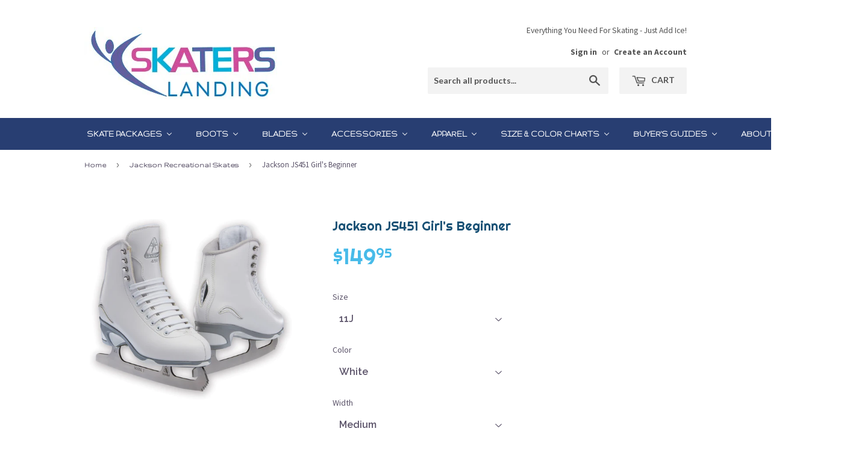

--- FILE ---
content_type: text/html; charset=utf-8
request_url: https://skaterslanding.com/collections/jackson-recreational-skates/products/jackson-js3451-beginner
body_size: 26936
content:
<!doctype html>
<!--[if lt IE 7]><html class="no-js lt-ie9 lt-ie8 lt-ie7" lang="en"> <![endif]-->
<!--[if IE 7]><html class="no-js lt-ie9 lt-ie8" lang="en"> <![endif]-->
<!--[if IE 8]><html class="no-js lt-ie9" lang="en"> <![endif]-->
<!--[if IE 9 ]><html class="ie9 no-js"> <![endif]-->
<!--[if (gt IE 9)|!(IE)]><!--> <html class="no-touch no-js"> <!--<![endif]-->
<head>

  <!-- Basic page needs ================================================== -->
  <meta charset="utf-8">
  <meta http-equiv="X-UA-Compatible" content="IE=edge,chrome=1">

  
  <link rel="shortcut icon" href="//skaterslanding.com/cdn/shop/files/favicon_cb681a24-df90-4c02-af92-eb40524fe259_32x32.png?v=1613527493" type="image/png" />
  

  <!-- Title and description ================================================== -->
  <title>
  Jackson JS451 Girl&#39;s Beginner &ndash; Skaters Landing
  </title>


  
    <meta name="description" content="Jackson Girl&#39;s Glacier JS451: Cost Saving Comfort For the Beginning Skater Whether just starting out or transitioning from a heavily padded skate, the Jackson Girl&#39;s JS451 with its comfort-rolled top edge, will give skaters the comfort and control that is needed to master early skills and successfully accomplish their ">
  

  <!-- Product meta ================================================== -->
  

  <meta property="og:type" content="product">
  <meta property="og:title" content="Jackson JS451 Girl&#39;s Beginner">
  <meta property="og:url" content="https://skaterslanding.com/products/jackson-js3451-beginner">
  
  <meta property="og:image" content="http://skaterslanding.com/cdn/shop/products/JS451_Jackson_451_1_1024x1024.jpg?v=1489425858">
  <meta property="og:image:secure_url" content="https://skaterslanding.com/cdn/shop/products/JS451_Jackson_451_1_1024x1024.jpg?v=1489425858">
  
  <meta property="og:price:amount" content="149.95">
  <meta property="og:price:currency" content="USD">


  
    <meta property="og:description" content="Jackson Girl&#39;s Glacier JS451: Cost Saving Comfort For the Beginning Skater Whether just starting out or transitioning from a heavily padded skate, the Jackson Girl&#39;s JS451 with its comfort-rolled top edge, will give skaters the comfort and control that is needed to master early skills and successfully accomplish their ">
  

  <meta property="og:site_name" content="Skaters Landing">

  


<meta name="twitter:card" content="summary">


  <meta name="twitter:card" content="product">
  <meta name="twitter:title" content="Jackson JS451 Girl&#39;s Beginner">
  <meta name="twitter:description" content="

Jackson Girl&#39;s Glacier JS451: Cost Saving Comfort For the Beginning Skater


Whether just starting out or transitioning from a heavily padded skate, the Jackson Girl&#39;s JS451 with its comfort-rolled top edge, will give skaters the comfort and control that is needed to master early skills and successfully accomplish their goals. Now with the stainless steel Mark l blade for easy care and faster mastery of jump readiness skills. 

Traditional upper patterns with stylized chrome inserts.
Reinforced vinyl coated uppers gives strength, support and durability.
Rolled padded lining with extra ankle foam for a soft comfortable feel with no irritation.
Padded felt tongues for comfort and support
New fashionable no maintenance PVC outsoles.
New Ultima Mark I stainless steel blade allows for use in learn to skate programs
Girl&#39;s Full sizes only 11-3 Medium Width
Support Level: 10.
">
  <meta name="twitter:image" content="https://skaterslanding.com/cdn/shop/products/JS451_Jackson_451_1_large.jpg?v=1489425858">
  <meta name="twitter:image:width" content="480">
  <meta name="twitter:image:height" content="480">



  <!-- Helpers ================================================== -->
  <link rel="canonical" href="https://skaterslanding.com/products/jackson-js3451-beginner">
  <meta name="viewport" content="width=device-width,initial-scale=1">

  <!-- CSS ================================================== -->
  <link href="//skaterslanding.com/cdn/shop/t/2/assets/theme.scss.css?v=6035627633030742171760977851" rel="stylesheet" type="text/css" media="all" />
  
  
  
  <link href="//fonts.googleapis.com/css?family=Raleway:600,800" rel="stylesheet" type="text/css" media="all" />


  
    
    
    <link href="//fonts.googleapis.com/css?family=Open+Sans:400" rel="stylesheet" type="text/css" media="all" />
  


  
    
    
    <link href="//fonts.googleapis.com/css?family=Lato:700" rel="stylesheet" type="text/css" media="all" />
  


  
  <link href="https://fonts.googleapis.com/css?family=Source+Sans+Pro:400,700" rel="stylesheet">
  <link href="https://fonts.googleapis.com/css?family=Righteous" rel="stylesheet">
  <link href="https://fonts.googleapis.com/css?family=Gruppo" rel="stylesheet">
  <script src="https://use.fontawesome.com/f524012d10.js"></script>

  <!-- Header hook for plugins ================================================== -->
  <script>window.performance && window.performance.mark && window.performance.mark('shopify.content_for_header.start');</script><meta id="shopify-digital-wallet" name="shopify-digital-wallet" content="/16939553/digital_wallets/dialog">
<meta name="shopify-checkout-api-token" content="a8999c0bf72d611a8562a7318f5a8250">
<meta id="in-context-paypal-metadata" data-shop-id="16939553" data-venmo-supported="true" data-environment="production" data-locale="en_US" data-paypal-v4="true" data-currency="USD">
<link rel="alternate" type="application/json+oembed" href="https://skaterslanding.com/products/jackson-js3451-beginner.oembed">
<script async="async" src="/checkouts/internal/preloads.js?locale=en-US"></script>
<script id="shopify-features" type="application/json">{"accessToken":"a8999c0bf72d611a8562a7318f5a8250","betas":["rich-media-storefront-analytics"],"domain":"skaterslanding.com","predictiveSearch":true,"shopId":16939553,"locale":"en"}</script>
<script>var Shopify = Shopify || {};
Shopify.shop = "skaterslanding.myshopify.com";
Shopify.locale = "en";
Shopify.currency = {"active":"USD","rate":"1.0"};
Shopify.country = "US";
Shopify.theme = {"name":"supply","id":157541769,"schema_name":"Supply","schema_version":"2.0.0","theme_store_id":679,"role":"main"};
Shopify.theme.handle = "null";
Shopify.theme.style = {"id":null,"handle":null};
Shopify.cdnHost = "skaterslanding.com/cdn";
Shopify.routes = Shopify.routes || {};
Shopify.routes.root = "/";</script>
<script type="module">!function(o){(o.Shopify=o.Shopify||{}).modules=!0}(window);</script>
<script>!function(o){function n(){var o=[];function n(){o.push(Array.prototype.slice.apply(arguments))}return n.q=o,n}var t=o.Shopify=o.Shopify||{};t.loadFeatures=n(),t.autoloadFeatures=n()}(window);</script>
<script id="shop-js-analytics" type="application/json">{"pageType":"product"}</script>
<script defer="defer" async type="module" src="//skaterslanding.com/cdn/shopifycloud/shop-js/modules/v2/client.init-shop-cart-sync_D0dqhulL.en.esm.js"></script>
<script defer="defer" async type="module" src="//skaterslanding.com/cdn/shopifycloud/shop-js/modules/v2/chunk.common_CpVO7qML.esm.js"></script>
<script type="module">
  await import("//skaterslanding.com/cdn/shopifycloud/shop-js/modules/v2/client.init-shop-cart-sync_D0dqhulL.en.esm.js");
await import("//skaterslanding.com/cdn/shopifycloud/shop-js/modules/v2/chunk.common_CpVO7qML.esm.js");

  window.Shopify.SignInWithShop?.initShopCartSync?.({"fedCMEnabled":true,"windoidEnabled":true});

</script>
<script>(function() {
  var isLoaded = false;
  function asyncLoad() {
    if (isLoaded) return;
    isLoaded = true;
    var urls = ["\/\/code.tidio.co\/nanwmhz9utnngrojdeyneym4qkogtorm.js?shop=skaterslanding.myshopify.com","\/\/code.tidio.co\/nanwmhz9utnngrojdeyneym4qkogtorm.js?shop=skaterslanding.myshopify.com","\/\/cdn.shopify.com\/proxy\/35569a491b2d3680ce4fb30e0ce413d19c5b07216b60c5c40f8e40a837a986be\/storage.googleapis.com\/adnabu-shopify\/online-store\/39d403158c274be4946d53011706639795.min.js?shop=skaterslanding.myshopify.com\u0026sp-cache-control=cHVibGljLCBtYXgtYWdlPTkwMA"];
    for (var i = 0; i < urls.length; i++) {
      var s = document.createElement('script');
      s.type = 'text/javascript';
      s.async = true;
      s.src = urls[i];
      var x = document.getElementsByTagName('script')[0];
      x.parentNode.insertBefore(s, x);
    }
  };
  if(window.attachEvent) {
    window.attachEvent('onload', asyncLoad);
  } else {
    window.addEventListener('load', asyncLoad, false);
  }
})();</script>
<script id="__st">var __st={"a":16939553,"offset":-18000,"reqid":"181ef8d6-93e4-4a41-b745-c7feee2e76da-1764378177","pageurl":"skaterslanding.com\/collections\/jackson-recreational-skates\/products\/jackson-js3451-beginner","u":"ec9c155a80c1","p":"product","rtyp":"product","rid":8972320265};</script>
<script>window.ShopifyPaypalV4VisibilityTracking = true;</script>
<script id="captcha-bootstrap">!function(){'use strict';const t='contact',e='account',n='new_comment',o=[[t,t],['blogs',n],['comments',n],[t,'customer']],c=[[e,'customer_login'],[e,'guest_login'],[e,'recover_customer_password'],[e,'create_customer']],r=t=>t.map((([t,e])=>`form[action*='/${t}']:not([data-nocaptcha='true']) input[name='form_type'][value='${e}']`)).join(','),a=t=>()=>t?[...document.querySelectorAll(t)].map((t=>t.form)):[];function s(){const t=[...o],e=r(t);return a(e)}const i='password',u='form_key',d=['recaptcha-v3-token','g-recaptcha-response','h-captcha-response',i],f=()=>{try{return window.sessionStorage}catch{return}},m='__shopify_v',_=t=>t.elements[u];function p(t,e,n=!1){try{const o=window.sessionStorage,c=JSON.parse(o.getItem(e)),{data:r}=function(t){const{data:e,action:n}=t;return t[m]||n?{data:e,action:n}:{data:t,action:n}}(c);for(const[e,n]of Object.entries(r))t.elements[e]&&(t.elements[e].value=n);n&&o.removeItem(e)}catch(o){console.error('form repopulation failed',{error:o})}}const l='form_type',E='cptcha';function T(t){t.dataset[E]=!0}const w=window,h=w.document,L='Shopify',v='ce_forms',y='captcha';let A=!1;((t,e)=>{const n=(g='f06e6c50-85a8-45c8-87d0-21a2b65856fe',I='https://cdn.shopify.com/shopifycloud/storefront-forms-hcaptcha/ce_storefront_forms_captcha_hcaptcha.v1.5.2.iife.js',D={infoText:'Protected by hCaptcha',privacyText:'Privacy',termsText:'Terms'},(t,e,n)=>{const o=w[L][v],c=o.bindForm;if(c)return c(t,g,e,D).then(n);var r;o.q.push([[t,g,e,D],n]),r=I,A||(h.body.append(Object.assign(h.createElement('script'),{id:'captcha-provider',async:!0,src:r})),A=!0)});var g,I,D;w[L]=w[L]||{},w[L][v]=w[L][v]||{},w[L][v].q=[],w[L][y]=w[L][y]||{},w[L][y].protect=function(t,e){n(t,void 0,e),T(t)},Object.freeze(w[L][y]),function(t,e,n,w,h,L){const[v,y,A,g]=function(t,e,n){const i=e?o:[],u=t?c:[],d=[...i,...u],f=r(d),m=r(i),_=r(d.filter((([t,e])=>n.includes(e))));return[a(f),a(m),a(_),s()]}(w,h,L),I=t=>{const e=t.target;return e instanceof HTMLFormElement?e:e&&e.form},D=t=>v().includes(t);t.addEventListener('submit',(t=>{const e=I(t);if(!e)return;const n=D(e)&&!e.dataset.hcaptchaBound&&!e.dataset.recaptchaBound,o=_(e),c=g().includes(e)&&(!o||!o.value);(n||c)&&t.preventDefault(),c&&!n&&(function(t){try{if(!f())return;!function(t){const e=f();if(!e)return;const n=_(t);if(!n)return;const o=n.value;o&&e.removeItem(o)}(t);const e=Array.from(Array(32),(()=>Math.random().toString(36)[2])).join('');!function(t,e){_(t)||t.append(Object.assign(document.createElement('input'),{type:'hidden',name:u})),t.elements[u].value=e}(t,e),function(t,e){const n=f();if(!n)return;const o=[...t.querySelectorAll(`input[type='${i}']`)].map((({name:t})=>t)),c=[...d,...o],r={};for(const[a,s]of new FormData(t).entries())c.includes(a)||(r[a]=s);n.setItem(e,JSON.stringify({[m]:1,action:t.action,data:r}))}(t,e)}catch(e){console.error('failed to persist form',e)}}(e),e.submit())}));const S=(t,e)=>{t&&!t.dataset[E]&&(n(t,e.some((e=>e===t))),T(t))};for(const o of['focusin','change'])t.addEventListener(o,(t=>{const e=I(t);D(e)&&S(e,y())}));const B=e.get('form_key'),M=e.get(l),P=B&&M;t.addEventListener('DOMContentLoaded',(()=>{const t=y();if(P)for(const e of t)e.elements[l].value===M&&p(e,B);[...new Set([...A(),...v().filter((t=>'true'===t.dataset.shopifyCaptcha))])].forEach((e=>S(e,t)))}))}(h,new URLSearchParams(w.location.search),n,t,e,['guest_login'])})(!0,!0)}();</script>
<script integrity="sha256-52AcMU7V7pcBOXWImdc/TAGTFKeNjmkeM1Pvks/DTgc=" data-source-attribution="shopify.loadfeatures" defer="defer" src="//skaterslanding.com/cdn/shopifycloud/storefront/assets/storefront/load_feature-81c60534.js" crossorigin="anonymous"></script>
<script data-source-attribution="shopify.dynamic_checkout.dynamic.init">var Shopify=Shopify||{};Shopify.PaymentButton=Shopify.PaymentButton||{isStorefrontPortableWallets:!0,init:function(){window.Shopify.PaymentButton.init=function(){};var t=document.createElement("script");t.src="https://skaterslanding.com/cdn/shopifycloud/portable-wallets/latest/portable-wallets.en.js",t.type="module",document.head.appendChild(t)}};
</script>
<script data-source-attribution="shopify.dynamic_checkout.buyer_consent">
  function portableWalletsHideBuyerConsent(e){var t=document.getElementById("shopify-buyer-consent"),n=document.getElementById("shopify-subscription-policy-button");t&&n&&(t.classList.add("hidden"),t.setAttribute("aria-hidden","true"),n.removeEventListener("click",e))}function portableWalletsShowBuyerConsent(e){var t=document.getElementById("shopify-buyer-consent"),n=document.getElementById("shopify-subscription-policy-button");t&&n&&(t.classList.remove("hidden"),t.removeAttribute("aria-hidden"),n.addEventListener("click",e))}window.Shopify?.PaymentButton&&(window.Shopify.PaymentButton.hideBuyerConsent=portableWalletsHideBuyerConsent,window.Shopify.PaymentButton.showBuyerConsent=portableWalletsShowBuyerConsent);
</script>
<script data-source-attribution="shopify.dynamic_checkout.cart.bootstrap">document.addEventListener("DOMContentLoaded",(function(){function t(){return document.querySelector("shopify-accelerated-checkout-cart, shopify-accelerated-checkout")}if(t())Shopify.PaymentButton.init();else{new MutationObserver((function(e,n){t()&&(Shopify.PaymentButton.init(),n.disconnect())})).observe(document.body,{childList:!0,subtree:!0})}}));
</script>
<link id="shopify-accelerated-checkout-styles" rel="stylesheet" media="screen" href="https://skaterslanding.com/cdn/shopifycloud/portable-wallets/latest/accelerated-checkout-backwards-compat.css" crossorigin="anonymous">
<style id="shopify-accelerated-checkout-cart">
        #shopify-buyer-consent {
  margin-top: 1em;
  display: inline-block;
  width: 100%;
}

#shopify-buyer-consent.hidden {
  display: none;
}

#shopify-subscription-policy-button {
  background: none;
  border: none;
  padding: 0;
  text-decoration: underline;
  font-size: inherit;
  cursor: pointer;
}

#shopify-subscription-policy-button::before {
  box-shadow: none;
}

      </style>

<script>window.performance && window.performance.mark && window.performance.mark('shopify.content_for_header.end');</script>

  

<!--[if lt IE 9]>
<script src="//cdnjs.cloudflare.com/ajax/libs/html5shiv/3.7.2/html5shiv.min.js" type="text/javascript"></script>
<script src="//skaterslanding.com/cdn/shop/t/2/assets/respond.min.js?258" type="text/javascript"></script>
<link href="//skaterslanding.com/cdn/shop/t/2/assets/respond-proxy.html" id="respond-proxy" rel="respond-proxy" />
<link href="//skaterslanding.com/search?q=78b03e2ca32751bda965a2dc140c5d60" id="respond-redirect" rel="respond-redirect" />
<script src="//skaterslanding.com/search?q=78b03e2ca32751bda965a2dc140c5d60" type="text/javascript"></script>
<![endif]-->
<!--[if (lte IE 9) ]><script src="//skaterslanding.com/cdn/shop/t/2/assets/match-media.min.js?258" type="text/javascript"></script><![endif]-->


  
  

  <script src="//ajax.googleapis.com/ajax/libs/jquery/1.11.0/jquery.min.js" type="text/javascript"></script>
  
  <meta name="google-site-verification" content="UXcQkq6O07O0T21INRemOa6cdz8k-2ND-iBoK8U4BOk" /> 
  
<!-- Google Tag Manager -->
<script>(function(w,d,s,l,i){w[l]=w[l]||[];w[l].push({'gtm.start':
new Date().getTime(),event:'gtm.js'});var f=d.getElementsByTagName(s)[0],
j=d.createElement(s),dl=l!='dataLayer'?'&l='+l:'';j.async=true;j.src=
'https://www.googletagmanager.com/gtm.js?id='+i+dl;f.parentNode.insertBefore(j,f);
})(window,document,'script','dataLayer','GTM-W42NWJZ');</script>
<!-- End Google Tag Manager -->


  <!--[if (gt IE 9)|!(IE)]><!--><script src="//skaterslanding.com/cdn/shop/t/2/assets/vendor.js?v=77006336269012142731483715900" defer="defer"></script><!--<![endif]-->
  <!--[if lte IE 9]><script src="//skaterslanding.com/cdn/shop/t/2/assets/theme.js?v=174188699210343826581484862692"></script><![endif]-->

  <!--[if (gt IE 9)|!(IE)]><!--><script src="//skaterslanding.com/cdn/shop/t/2/assets/theme.js?v=174188699210343826581484862692" defer="defer"></script><!--<![endif]-->
  <!--[if lte IE 9]><script src="//skaterslanding.com/cdn/shop/t/2/assets/theme.js?v=174188699210343826581484862692"></script><![endif]-->


  
<!-- BEGIN app block: shopify://apps/buddha-mega-menu-navigation/blocks/megamenu/dbb4ce56-bf86-4830-9b3d-16efbef51c6f -->
<script>
        var productImageAndPrice = [],
            collectionImages = [],
            articleImages = [],
            mmLivIcons = false,
            mmFlipClock = false,
            mmFixesUseJquery = false,
            mmNumMMI = 9,
            mmSchemaTranslation = {},
            mmMenuStrings =  [] ,
            mmShopLocale = "en",
            mmShopLocaleCollectionsRoute = "/collections",
            mmSchemaDesignJSON = [{"action":"menu-select","value":"main-menu"},{"action":"design","setting":"vertical_font_size","value":"NaNpx"},{"action":"design","setting":"font_size","value":"NaNpx"},{"action":"design","setting":"vertical_link_color","value":"#fdfcfc"},{"action":"design","setting":"text_color","value":"#222222"},{"action":"design","setting":"button_text_color","value":"#ffffff"},{"action":"design","setting":"button_text_hover_color","value":"#ffffff"},{"action":"design","setting":"background_color","value":"#ffffff"},{"action":"design","setting":"background_hover_color","value":"#f9f9f9"},{"action":"design","setting":"link_color","value":"#4e4e4e"},{"action":"design","setting":"button_background_color","value":"#0da19a"},{"action":"design","setting":"button_background_hover_color","value":"#0d8781"},{"action":"design","setting":"vertical_link_hover_color","value":"#ca6aa9"},{"action":"design","setting":"link_hover_color","value":"#ca6aa9"},{"action":"design","setting":"vertical_text_color","value":"#f5f2f2"}],
            mmDomChangeSkipUl = ",.flex-direction-nav",
            buddhaMegaMenuShop = "skaterslanding.myshopify.com",
            mmWireframeCompression = "0",
            mmExtensionAssetUrl = "https://cdn.shopify.com/extensions/019abe06-4a3f-7763-88da-170e1b54169b/mega-menu-151/assets/";var bestSellersHTML = '';var newestProductsHTML = '';/* get link lists api */
        var linkLists={"main-menu" : {"title":"Main menu", "items":["/","/blogs/news","/collections",]},"footer" : {"title":"Footer menu", "items":["/pages/ordering-for-tour-skaters-skaters-landing","/pages/skaters-landing-privacy-policy","/pages/skaters-landing-return-refund-policy","/account/register","/account/","/pages/skaters-landing-locations","/pages/faqs","/pages/all-buyers-guides","/pages/size-and-color-charts","/pages/site-map",]},"sidebar-menu" : {"title":"Sidebar Menu", "items":["/collections/skates","/collections/accessories",]},"products" : {"title":"Products", "items":["/collections/skates","/collections/accessories","/collections/boys-skates-1",]},"customer-account-main-menu" : {"title":"Customer account main menu", "items":["/","https://shopify.com/16939553/account/orders?locale=en&amp;region_country=US",]},};/*ENDPARSE*/

        

        /* set product prices *//* get the collection images *//* get the article images *//* customer fixes */
        var mmThemeFixesBeforeInit = function(){ mmHorizontalMenus = "#SiteNav"; mmVerticalMenus = "#MobileNav"; var timberInit = function(){ if(typeof timber != "undefined"){ timber.responsiveNav = function() {}; timber.alignMenu = function() {}; } }; var timberInit2 = function(){ setTimeout(timberInit, 400); }; window.addEventListener("resize", timberInit); document.addEventListener("DOMContentLoaded", timberInit); document.addEventListener("DOMContentLoaded", timberInit2); timberInit(); /** add to cart popup icon notify counter increase */ window.mmAddToCartPopupCallback = function(){ var cartIcon = document.querySelector(".cart-badge--desktop"); if (cartIcon) { cartIcon.innerHTML = parseInt(cartIcon.innerHTML) + 1; if (cartIcon.classList.contains("hidden-count")) { cartIcon.classList.remove("hidden-count"); } } cartIcon = document.querySelector("#mobileNavBar .cart-count"); if (cartIcon) { cartIcon.innerHTML = parseInt(cartIcon.innerHTML) + 1; if (cartIcon.classList.contains("hidden-count")) { cartIcon.classList.remove("hidden-count"); } } } }; var mmThemeFixesBefore = function(){ if(typeof timber != "undefined"){ timber.alignMenu = function () {}; } }; var mmThemeFixesAfter = function(){ verticalMenuMaxWidth = 768; /* user request 45984 */ mmAddStyle(" ul > li.buddha-menu-item { z-index: 10000 !important; } ul > li.buddha-menu-item:hover { z-index: 10001 !important; } ul > li.buddha-menu-item.mega-hover { z-index: 10001 !important; } #MobileNav .buddha-menu-item {display: block !important; } ", "themeScript"); }; 
        

        var mmWireframe = {"html" : "<li class=\"buddha-menu-item\" itemId=\"dhnU0\"  ><a data-href=\"/collections/skates\" href=\"/collections/skates\" aria-label=\"Skate Packages\" data-no-instant=\"\" onclick=\"mmGoToPage(this, event); return false;\"  ><span class=\"mm-title\">Skate Packages</span><i class=\"mm-arrow mm-angle-down\" aria-hidden=\"true\"></i><button class=\"toggle-menu-btn\" style=\"display:none;\" title=\"Toggle menu\" onclick=\"return toggleSubmenu(this)\"><span class=\"mm-arrow-icon\"><span class=\"bar-one\"></span><span class=\"bar-two\"></span></span></button></a><ul class=\"mm-submenu tree  small \"><li data-href=\"/collections/recreational-skates\" href=\"/collections/recreational-skates\" aria-label=\"Recreational Skates\" data-no-instant=\"\" onclick=\"mmGoToPage(this, event); return false;\"  ><a data-href=\"/collections/recreational-skates\" href=\"/collections/recreational-skates\" aria-label=\"Recreational Skates\" data-no-instant=\"\" onclick=\"mmGoToPage(this, event); return false;\"  ><span class=\"mm-title\">Recreational Skates</span><i class=\"mm-arrow mm-angle-down\" aria-hidden=\"true\"></i><button class=\"toggle-menu-btn\" style=\"display:none;\" title=\"Toggle menu\" onclick=\"return toggleSubmenu(this)\"><span class=\"mm-arrow-icon\"><span class=\"bar-one\"></span><span class=\"bar-two\"></span></span></button></a><ul class=\"mm-submenu tree  small \"><li data-href=\"/collections/jackson-recreational-skates\" href=\"/collections/jackson-recreational-skates\" aria-label=\"Jackson\" data-no-instant=\"\" onclick=\"mmGoToPage(this, event); return false;\"  ><a data-href=\"/collections/jackson-recreational-skates\" href=\"/collections/jackson-recreational-skates\" aria-label=\"Jackson\" data-no-instant=\"\" onclick=\"mmGoToPage(this, event); return false;\"  ><span class=\"mm-title\">Jackson</span><i class=\"mm-arrow mm-angle-down\" aria-hidden=\"true\"></i><button class=\"toggle-menu-btn\" style=\"display:none;\" title=\"Toggle menu\" onclick=\"return toggleSubmenu(this)\"><span class=\"mm-arrow-icon\"><span class=\"bar-one\"></span><span class=\"bar-two\"></span></span></button></a><ul class=\"mm-submenu tree  small mm-last-level\"><li data-href=\"/collections/jackson-recreational-skates-womens\" href=\"/collections/jackson-recreational-skates-womens\" aria-label=\"Women's\" data-no-instant=\"\" onclick=\"mmGoToPage(this, event); return false;\"  ><a data-href=\"/collections/jackson-recreational-skates-womens\" href=\"/collections/jackson-recreational-skates-womens\" aria-label=\"Women's\" data-no-instant=\"\" onclick=\"mmGoToPage(this, event); return false;\"  ><span class=\"mm-title\">Women's</span></a></li><li data-href=\"/collections/jackson-recreational-skates-girls\" href=\"/collections/jackson-recreational-skates-girls\" aria-label=\"Girls\" data-no-instant=\"\" onclick=\"mmGoToPage(this, event); return false;\"  ><a data-href=\"/collections/jackson-recreational-skates-girls\" href=\"/collections/jackson-recreational-skates-girls\" aria-label=\"Girls\" data-no-instant=\"\" onclick=\"mmGoToPage(this, event); return false;\"  ><span class=\"mm-title\">Girls</span></a></li><li data-href=\"/collections/jackson-recreational-skates-mens\" href=\"/collections/jackson-recreational-skates-mens\" aria-label=\"Men's\" data-no-instant=\"\" onclick=\"mmGoToPage(this, event); return false;\"  ><a data-href=\"/collections/jackson-recreational-skates-mens\" href=\"/collections/jackson-recreational-skates-mens\" aria-label=\"Men's\" data-no-instant=\"\" onclick=\"mmGoToPage(this, event); return false;\"  ><span class=\"mm-title\">Men's</span></a></li><li data-href=\"/collections/jackson-recreational-skates-boys\" href=\"/collections/jackson-recreational-skates-boys\" aria-label=\"Boys\" data-no-instant=\"\" onclick=\"mmGoToPage(this, event); return false;\"  ><a data-href=\"/collections/jackson-recreational-skates-boys\" href=\"/collections/jackson-recreational-skates-boys\" aria-label=\"Boys\" data-no-instant=\"\" onclick=\"mmGoToPage(this, event); return false;\"  ><span class=\"mm-title\">Boys</span></a></li></ul></li><li data-href=\"/collections/riedell-recreational-skates\" href=\"/collections/riedell-recreational-skates\" aria-label=\"Riedell\" data-no-instant=\"\" onclick=\"mmGoToPage(this, event); return false;\"  ><a data-href=\"/collections/riedell-recreational-skates\" href=\"/collections/riedell-recreational-skates\" aria-label=\"Riedell\" data-no-instant=\"\" onclick=\"mmGoToPage(this, event); return false;\"  ><span class=\"mm-title\">Riedell</span><i class=\"mm-arrow mm-angle-down\" aria-hidden=\"true\"></i><button class=\"toggle-menu-btn\" style=\"display:none;\" title=\"Toggle menu\" onclick=\"return toggleSubmenu(this)\"><span class=\"mm-arrow-icon\"><span class=\"bar-one\"></span><span class=\"bar-two\"></span></span></button></a><ul class=\"mm-submenu tree  small mm-last-level\"><li data-href=\"/collections/riedell-recreational-skates-womens\" href=\"/collections/riedell-recreational-skates-womens\" aria-label=\"Women's\" data-no-instant=\"\" onclick=\"mmGoToPage(this, event); return false;\"  ><a data-href=\"/collections/riedell-recreational-skates-womens\" href=\"/collections/riedell-recreational-skates-womens\" aria-label=\"Women's\" data-no-instant=\"\" onclick=\"mmGoToPage(this, event); return false;\"  ><span class=\"mm-title\">Women's</span></a></li><li data-href=\"/collections/riedell-recreational-skates-girls\" href=\"/collections/riedell-recreational-skates-girls\" aria-label=\"Girls\" data-no-instant=\"\" onclick=\"mmGoToPage(this, event); return false;\"  ><a data-href=\"/collections/riedell-recreational-skates-girls\" href=\"/collections/riedell-recreational-skates-girls\" aria-label=\"Girls\" data-no-instant=\"\" onclick=\"mmGoToPage(this, event); return false;\"  ><span class=\"mm-title\">Girls</span></a></li><li data-href=\"/collections/riedell-recreational-skates-mens\" href=\"/collections/riedell-recreational-skates-mens\" aria-label=\"Men's\" data-no-instant=\"\" onclick=\"mmGoToPage(this, event); return false;\"  ><a data-href=\"/collections/riedell-recreational-skates-mens\" href=\"/collections/riedell-recreational-skates-mens\" aria-label=\"Men's\" data-no-instant=\"\" onclick=\"mmGoToPage(this, event); return false;\"  ><span class=\"mm-title\">Men's</span></a></li><li data-href=\"/collections/riedell-recreational-skates-boys\" href=\"/collections/riedell-recreational-skates-boys\" aria-label=\"Boys\" data-no-instant=\"\" onclick=\"mmGoToPage(this, event); return false;\"  ><a data-href=\"/collections/riedell-recreational-skates-boys\" href=\"/collections/riedell-recreational-skates-boys\" aria-label=\"Boys\" data-no-instant=\"\" onclick=\"mmGoToPage(this, event); return false;\"  ><span class=\"mm-title\">Boys</span></a></li></ul></li><li data-href=\"/collections/graf-recreational-skates\" href=\"/collections/graf-recreational-skates\" aria-label=\"Graf\" data-no-instant=\"\" onclick=\"mmGoToPage(this, event); return false;\"  ><a data-href=\"/collections/graf-recreational-skates\" href=\"/collections/graf-recreational-skates\" aria-label=\"Graf\" data-no-instant=\"\" onclick=\"mmGoToPage(this, event); return false;\"  ><span class=\"mm-title\">Graf</span><i class=\"mm-arrow mm-angle-down\" aria-hidden=\"true\"></i><button class=\"toggle-menu-btn\" style=\"display:none;\" title=\"Toggle menu\" onclick=\"return toggleSubmenu(this)\"><span class=\"mm-arrow-icon\"><span class=\"bar-one\"></span><span class=\"bar-two\"></span></span></button></a><ul class=\"mm-submenu tree  small mm-last-level\"><li data-href=\"/collections/graf-recreational-skates-womens\" href=\"/collections/graf-recreational-skates-womens\" aria-label=\"Women's\" data-no-instant=\"\" onclick=\"mmGoToPage(this, event); return false;\"  ><a data-href=\"/collections/graf-recreational-skates-womens\" href=\"/collections/graf-recreational-skates-womens\" aria-label=\"Women's\" data-no-instant=\"\" onclick=\"mmGoToPage(this, event); return false;\"  ><span class=\"mm-title\">Women's</span></a></li><li data-href=\"/collections/graf-recreational-skates-girls\" href=\"/collections/graf-recreational-skates-girls\" aria-label=\"Girls\" data-no-instant=\"\" onclick=\"mmGoToPage(this, event); return false;\"  ><a data-href=\"/collections/graf-recreational-skates-girls\" href=\"/collections/graf-recreational-skates-girls\" aria-label=\"Girls\" data-no-instant=\"\" onclick=\"mmGoToPage(this, event); return false;\"  ><span class=\"mm-title\">Girls</span></a></li><li data-href=\"/collections/graf-recreational-skates-mens\" href=\"/collections/graf-recreational-skates-mens\" aria-label=\"Men's\" data-no-instant=\"\" onclick=\"mmGoToPage(this, event); return false;\"  ><a data-href=\"/collections/graf-recreational-skates-mens\" href=\"/collections/graf-recreational-skates-mens\" aria-label=\"Men's\" data-no-instant=\"\" onclick=\"mmGoToPage(this, event); return false;\"  ><span class=\"mm-title\">Men's</span></a></li><li data-href=\"/collections/graf-recreational-skates-boys\" href=\"/collections/graf-recreational-skates-boys\" aria-label=\"Boys\" data-no-instant=\"\" onclick=\"mmGoToPage(this, event); return false;\"  ><a data-href=\"/collections/graf-recreational-skates-boys\" href=\"/collections/graf-recreational-skates-boys\" aria-label=\"Boys\" data-no-instant=\"\" onclick=\"mmGoToPage(this, event); return false;\"  ><span class=\"mm-title\">Boys</span></a></li></ul></li></ul></li><li data-href=\"/collections/beginner-skates\" href=\"/collections/beginner-skates\" aria-label=\"Beginner Skates\" data-no-instant=\"\" onclick=\"mmGoToPage(this, event); return false;\"  ><a data-href=\"/collections/beginner-skates\" href=\"/collections/beginner-skates\" aria-label=\"Beginner Skates\" data-no-instant=\"\" onclick=\"mmGoToPage(this, event); return false;\"  ><span class=\"mm-title\">Beginner Skates</span><i class=\"mm-arrow mm-angle-down\" aria-hidden=\"true\"></i><button class=\"toggle-menu-btn\" style=\"display:none;\" title=\"Toggle menu\" onclick=\"return toggleSubmenu(this)\"><span class=\"mm-arrow-icon\"><span class=\"bar-one\"></span><span class=\"bar-two\"></span></span></button></a><ul class=\"mm-submenu tree  small \"><li data-href=\"/collections/jackson-beginner-skates\" href=\"/collections/jackson-beginner-skates\" aria-label=\"Jackson\" data-no-instant=\"\" onclick=\"mmGoToPage(this, event); return false;\"  ><a data-href=\"/collections/jackson-beginner-skates\" href=\"/collections/jackson-beginner-skates\" aria-label=\"Jackson\" data-no-instant=\"\" onclick=\"mmGoToPage(this, event); return false;\"  ><span class=\"mm-title\">Jackson</span><i class=\"mm-arrow mm-angle-down\" aria-hidden=\"true\"></i><button class=\"toggle-menu-btn\" style=\"display:none;\" title=\"Toggle menu\" onclick=\"return toggleSubmenu(this)\"><span class=\"mm-arrow-icon\"><span class=\"bar-one\"></span><span class=\"bar-two\"></span></span></button></a><ul class=\"mm-submenu tree  small mm-last-level\"><li data-href=\"/collections/jackson-beginner-skates-womens\" href=\"/collections/jackson-beginner-skates-womens\" aria-label=\"Women's\" data-no-instant=\"\" onclick=\"mmGoToPage(this, event); return false;\"  ><a data-href=\"/collections/jackson-beginner-skates-womens\" href=\"/collections/jackson-beginner-skates-womens\" aria-label=\"Women's\" data-no-instant=\"\" onclick=\"mmGoToPage(this, event); return false;\"  ><span class=\"mm-title\">Women's</span></a></li><li data-href=\"/collections/jackson-beginner-skates-girls\" href=\"/collections/jackson-beginner-skates-girls\" aria-label=\"Girls\" data-no-instant=\"\" onclick=\"mmGoToPage(this, event); return false;\"  ><a data-href=\"/collections/jackson-beginner-skates-girls\" href=\"/collections/jackson-beginner-skates-girls\" aria-label=\"Girls\" data-no-instant=\"\" onclick=\"mmGoToPage(this, event); return false;\"  ><span class=\"mm-title\">Girls</span></a></li><li data-href=\"/collections/jackson-beginner-skates-mens\" href=\"/collections/jackson-beginner-skates-mens\" aria-label=\"Men's\" data-no-instant=\"\" onclick=\"mmGoToPage(this, event); return false;\"  ><a data-href=\"/collections/jackson-beginner-skates-mens\" href=\"/collections/jackson-beginner-skates-mens\" aria-label=\"Men's\" data-no-instant=\"\" onclick=\"mmGoToPage(this, event); return false;\"  ><span class=\"mm-title\">Men's</span></a></li><li data-href=\"/collections/jackson-beginner-skates-boys\" href=\"/collections/jackson-beginner-skates-boys\" aria-label=\"Boys\" data-no-instant=\"\" onclick=\"mmGoToPage(this, event); return false;\"  ><a data-href=\"/collections/jackson-beginner-skates-boys\" href=\"/collections/jackson-beginner-skates-boys\" aria-label=\"Boys\" data-no-instant=\"\" onclick=\"mmGoToPage(this, event); return false;\"  ><span class=\"mm-title\">Boys</span></a></li></ul></li><li data-href=\"/collections/riedell-beginners-skates\" href=\"/collections/riedell-beginners-skates\" aria-label=\"Riedell\" data-no-instant=\"\" onclick=\"mmGoToPage(this, event); return false;\"  ><a data-href=\"/collections/riedell-beginners-skates\" href=\"/collections/riedell-beginners-skates\" aria-label=\"Riedell\" data-no-instant=\"\" onclick=\"mmGoToPage(this, event); return false;\"  ><span class=\"mm-title\">Riedell</span><i class=\"mm-arrow mm-angle-down\" aria-hidden=\"true\"></i><button class=\"toggle-menu-btn\" style=\"display:none;\" title=\"Toggle menu\" onclick=\"return toggleSubmenu(this)\"><span class=\"mm-arrow-icon\"><span class=\"bar-one\"></span><span class=\"bar-two\"></span></span></button></a><ul class=\"mm-submenu tree  small mm-last-level\"><li data-href=\"/collections/riedell-beginner-skates-womens\" href=\"/collections/riedell-beginner-skates-womens\" aria-label=\"Women's\" data-no-instant=\"\" onclick=\"mmGoToPage(this, event); return false;\"  ><a data-href=\"/collections/riedell-beginner-skates-womens\" href=\"/collections/riedell-beginner-skates-womens\" aria-label=\"Women's\" data-no-instant=\"\" onclick=\"mmGoToPage(this, event); return false;\"  ><span class=\"mm-title\">Women's</span></a></li><li data-href=\"/collections/riedell-beginner-skates-girls\" href=\"/collections/riedell-beginner-skates-girls\" aria-label=\"Girls\" data-no-instant=\"\" onclick=\"mmGoToPage(this, event); return false;\"  ><a data-href=\"/collections/riedell-beginner-skates-girls\" href=\"/collections/riedell-beginner-skates-girls\" aria-label=\"Girls\" data-no-instant=\"\" onclick=\"mmGoToPage(this, event); return false;\"  ><span class=\"mm-title\">Girls</span></a></li><li data-href=\"/collections/riedell-beginner-skates-mens\" href=\"/collections/riedell-beginner-skates-mens\" aria-label=\"Men's\" data-no-instant=\"\" onclick=\"mmGoToPage(this, event); return false;\"  ><a data-href=\"/collections/riedell-beginner-skates-mens\" href=\"/collections/riedell-beginner-skates-mens\" aria-label=\"Men's\" data-no-instant=\"\" onclick=\"mmGoToPage(this, event); return false;\"  ><span class=\"mm-title\">Men's</span></a></li><li data-href=\"/collections/riedell-beginner-skates-boys\" href=\"/collections/riedell-beginner-skates-boys\" aria-label=\"Boys\" data-no-instant=\"\" onclick=\"mmGoToPage(this, event); return false;\"  ><a data-href=\"/collections/riedell-beginner-skates-boys\" href=\"/collections/riedell-beginner-skates-boys\" aria-label=\"Boys\" data-no-instant=\"\" onclick=\"mmGoToPage(this, event); return false;\"  ><span class=\"mm-title\">Boys</span></a></li></ul></li><li data-href=\"/collections/risport-beginner-skates\" href=\"/collections/risport-beginner-skates\" aria-label=\"Risport\" data-no-instant=\"\" onclick=\"mmGoToPage(this, event); return false;\"  ><a data-href=\"/collections/risport-beginner-skates\" href=\"/collections/risport-beginner-skates\" aria-label=\"Risport\" data-no-instant=\"\" onclick=\"mmGoToPage(this, event); return false;\"  ><span class=\"mm-title\">Risport</span><i class=\"mm-arrow mm-angle-down\" aria-hidden=\"true\"></i><button class=\"toggle-menu-btn\" style=\"display:none;\" title=\"Toggle menu\" onclick=\"return toggleSubmenu(this)\"><span class=\"mm-arrow-icon\"><span class=\"bar-one\"></span><span class=\"bar-two\"></span></span></button></a><ul class=\"mm-submenu tree  small mm-last-level\"><li data-href=\"/collections/risport-beginner-skates-womens\" href=\"/collections/risport-beginner-skates-womens\" aria-label=\"Women's\" data-no-instant=\"\" onclick=\"mmGoToPage(this, event); return false;\"  ><a data-href=\"/collections/risport-beginner-skates-womens\" href=\"/collections/risport-beginner-skates-womens\" aria-label=\"Women's\" data-no-instant=\"\" onclick=\"mmGoToPage(this, event); return false;\"  ><span class=\"mm-title\">Women's</span></a></li><li data-href=\"/collections/risport-beginner-skates-girls\" href=\"/collections/risport-beginner-skates-girls\" aria-label=\"Girls\" data-no-instant=\"\" onclick=\"mmGoToPage(this, event); return false;\"  ><a data-href=\"/collections/risport-beginner-skates-girls\" href=\"/collections/risport-beginner-skates-girls\" aria-label=\"Girls\" data-no-instant=\"\" onclick=\"mmGoToPage(this, event); return false;\"  ><span class=\"mm-title\">Girls</span></a></li><li data-href=\"/collections/risport-beginner-skates-mens\" href=\"/collections/risport-beginner-skates-mens\" aria-label=\"Men's\" data-no-instant=\"\" onclick=\"mmGoToPage(this, event); return false;\"  ><a data-href=\"/collections/risport-beginner-skates-mens\" href=\"/collections/risport-beginner-skates-mens\" aria-label=\"Men's\" data-no-instant=\"\" onclick=\"mmGoToPage(this, event); return false;\"  ><span class=\"mm-title\">Men's</span></a></li><li data-href=\"/collections\" href=\"/collections\" aria-label=\"Boys\" data-no-instant=\"\" onclick=\"mmGoToPage(this, event); return false;\"  ><a data-href=\"/collections\" href=\"/collections\" aria-label=\"Boys\" data-no-instant=\"\" onclick=\"mmGoToPage(this, event); return false;\"  ><span class=\"mm-title\">Boys</span></a></li></ul></li><li data-href=\"/collections/graf-beginner-skates\" href=\"/collections/graf-beginner-skates\" aria-label=\"Graf\" data-no-instant=\"\" onclick=\"mmGoToPage(this, event); return false;\"  ><a data-href=\"/collections/graf-beginner-skates\" href=\"/collections/graf-beginner-skates\" aria-label=\"Graf\" data-no-instant=\"\" onclick=\"mmGoToPage(this, event); return false;\"  ><span class=\"mm-title\">Graf</span><i class=\"mm-arrow mm-angle-down\" aria-hidden=\"true\"></i><button class=\"toggle-menu-btn\" style=\"display:none;\" title=\"Toggle menu\" onclick=\"return toggleSubmenu(this)\"><span class=\"mm-arrow-icon\"><span class=\"bar-one\"></span><span class=\"bar-two\"></span></span></button></a><ul class=\"mm-submenu tree  small mm-last-level\"><li data-href=\"/\" href=\"/\" aria-label=\"Women's\" data-no-instant=\"\" onclick=\"mmGoToPage(this, event); return false;\"  ><a data-href=\"/\" href=\"/\" aria-label=\"Women's\" data-no-instant=\"\" onclick=\"mmGoToPage(this, event); return false;\"  ><span class=\"mm-title\">Women's</span></a></li><li data-href=\"/\" href=\"/\" aria-label=\"Girls\" data-no-instant=\"\" onclick=\"mmGoToPage(this, event); return false;\"  ><a data-href=\"/\" href=\"/\" aria-label=\"Girls\" data-no-instant=\"\" onclick=\"mmGoToPage(this, event); return false;\"  ><span class=\"mm-title\">Girls</span></a></li><li data-href=\"/\" href=\"/\" aria-label=\"Men's\" data-no-instant=\"\" onclick=\"mmGoToPage(this, event); return false;\"  ><a data-href=\"/\" href=\"/\" aria-label=\"Men's\" data-no-instant=\"\" onclick=\"mmGoToPage(this, event); return false;\"  ><span class=\"mm-title\">Men's</span></a></li><li data-href=\"/\" href=\"/\" aria-label=\"Boys\" data-no-instant=\"\" onclick=\"mmGoToPage(this, event); return false;\"  ><a data-href=\"/\" href=\"/\" aria-label=\"Boys\" data-no-instant=\"\" onclick=\"mmGoToPage(this, event); return false;\"  ><span class=\"mm-title\">Boys</span></a></li></ul></li><li data-href=\"/\" href=\"/\" aria-label=\"Edea\" data-no-instant=\"\" onclick=\"mmGoToPage(this, event); return false;\"  ><a data-href=\"/\" href=\"/\" aria-label=\"Edea\" data-no-instant=\"\" onclick=\"mmGoToPage(this, event); return false;\"  ><span class=\"mm-title\">Edea</span><i class=\"mm-arrow mm-angle-down\" aria-hidden=\"true\"></i><button class=\"toggle-menu-btn\" style=\"display:none;\" title=\"Toggle menu\" onclick=\"return toggleSubmenu(this)\"><span class=\"mm-arrow-icon\"><span class=\"bar-one\"></span><span class=\"bar-two\"></span></span></button></a><ul class=\"mm-submenu tree  small mm-last-level\"><li data-href=\"/\" href=\"/\" aria-label=\"Women's\" data-no-instant=\"\" onclick=\"mmGoToPage(this, event); return false;\"  ><a data-href=\"/\" href=\"/\" aria-label=\"Women's\" data-no-instant=\"\" onclick=\"mmGoToPage(this, event); return false;\"  ><span class=\"mm-title\">Women's</span></a></li><li data-href=\"/\" href=\"/\" aria-label=\"Girls\" data-no-instant=\"\" onclick=\"mmGoToPage(this, event); return false;\"  ><a data-href=\"/\" href=\"/\" aria-label=\"Girls\" data-no-instant=\"\" onclick=\"mmGoToPage(this, event); return false;\"  ><span class=\"mm-title\">Girls</span></a></li><li data-href=\"/\" href=\"/\" aria-label=\"Men's\" data-no-instant=\"\" onclick=\"mmGoToPage(this, event); return false;\"  ><a data-href=\"/\" href=\"/\" aria-label=\"Men's\" data-no-instant=\"\" onclick=\"mmGoToPage(this, event); return false;\"  ><span class=\"mm-title\">Men's</span></a></li><li data-href=\"/\" href=\"/\" aria-label=\"Boys\" data-no-instant=\"\" onclick=\"mmGoToPage(this, event); return false;\"  ><a data-href=\"/\" href=\"/\" aria-label=\"Boys\" data-no-instant=\"\" onclick=\"mmGoToPage(this, event); return false;\"  ><span class=\"mm-title\">Boys</span></a></li></ul></li></ul></li><li data-href=\"/collections/instructional-skates\" href=\"/collections/instructional-skates\" aria-label=\"Instructional Skates\" data-no-instant=\"\" onclick=\"mmGoToPage(this, event); return false;\"  ><a data-href=\"/collections/instructional-skates\" href=\"/collections/instructional-skates\" aria-label=\"Instructional Skates\" data-no-instant=\"\" onclick=\"mmGoToPage(this, event); return false;\"  ><span class=\"mm-title\">Instructional Skates</span><i class=\"mm-arrow mm-angle-down\" aria-hidden=\"true\"></i><button class=\"toggle-menu-btn\" style=\"display:none;\" title=\"Toggle menu\" onclick=\"return toggleSubmenu(this)\"><span class=\"mm-arrow-icon\"><span class=\"bar-one\"></span><span class=\"bar-two\"></span></span></button></a><ul class=\"mm-submenu tree  small \"><li data-href=\"/collections/jackson-instructional-skates\" href=\"/collections/jackson-instructional-skates\" aria-label=\"Jackson\" data-no-instant=\"\" onclick=\"mmGoToPage(this, event); return false;\"  ><a data-href=\"/collections/jackson-instructional-skates\" href=\"/collections/jackson-instructional-skates\" aria-label=\"Jackson\" data-no-instant=\"\" onclick=\"mmGoToPage(this, event); return false;\"  ><span class=\"mm-title\">Jackson</span><i class=\"mm-arrow mm-angle-down\" aria-hidden=\"true\"></i><button class=\"toggle-menu-btn\" style=\"display:none;\" title=\"Toggle menu\" onclick=\"return toggleSubmenu(this)\"><span class=\"mm-arrow-icon\"><span class=\"bar-one\"></span><span class=\"bar-two\"></span></span></button></a><ul class=\"mm-submenu tree  small mm-last-level\"><li data-href=\"/collections/jackson-instructional-skates-womens\" href=\"/collections/jackson-instructional-skates-womens\" aria-label=\"Women's\" data-no-instant=\"\" onclick=\"mmGoToPage(this, event); return false;\"  ><a data-href=\"/collections/jackson-instructional-skates-womens\" href=\"/collections/jackson-instructional-skates-womens\" aria-label=\"Women's\" data-no-instant=\"\" onclick=\"mmGoToPage(this, event); return false;\"  ><span class=\"mm-title\">Women's</span></a></li><li data-href=\"/collections/jackson-instructional-skates-girls\" href=\"/collections/jackson-instructional-skates-girls\" aria-label=\"Girls\" data-no-instant=\"\" onclick=\"mmGoToPage(this, event); return false;\"  ><a data-href=\"/collections/jackson-instructional-skates-girls\" href=\"/collections/jackson-instructional-skates-girls\" aria-label=\"Girls\" data-no-instant=\"\" onclick=\"mmGoToPage(this, event); return false;\"  ><span class=\"mm-title\">Girls</span></a></li><li data-href=\"/collections/jackson-instructional-skates-mens\" href=\"/collections/jackson-instructional-skates-mens\" aria-label=\"Men's\" data-no-instant=\"\" onclick=\"mmGoToPage(this, event); return false;\"  ><a data-href=\"/collections/jackson-instructional-skates-mens\" href=\"/collections/jackson-instructional-skates-mens\" aria-label=\"Men's\" data-no-instant=\"\" onclick=\"mmGoToPage(this, event); return false;\"  ><span class=\"mm-title\">Men's</span></a></li><li data-href=\"/collections/jackson-instructional-skates-boys\" href=\"/collections/jackson-instructional-skates-boys\" aria-label=\"Boys\" data-no-instant=\"\" onclick=\"mmGoToPage(this, event); return false;\"  ><a data-href=\"/collections/jackson-instructional-skates-boys\" href=\"/collections/jackson-instructional-skates-boys\" aria-label=\"Boys\" data-no-instant=\"\" onclick=\"mmGoToPage(this, event); return false;\"  ><span class=\"mm-title\">Boys</span></a></li></ul></li><li data-href=\"/collections/riedell-instructional-skates\" href=\"/collections/riedell-instructional-skates\" aria-label=\"Riedell\" data-no-instant=\"\" onclick=\"mmGoToPage(this, event); return false;\"  ><a data-href=\"/collections/riedell-instructional-skates\" href=\"/collections/riedell-instructional-skates\" aria-label=\"Riedell\" data-no-instant=\"\" onclick=\"mmGoToPage(this, event); return false;\"  ><span class=\"mm-title\">Riedell</span><i class=\"mm-arrow mm-angle-down\" aria-hidden=\"true\"></i><button class=\"toggle-menu-btn\" style=\"display:none;\" title=\"Toggle menu\" onclick=\"return toggleSubmenu(this)\"><span class=\"mm-arrow-icon\"><span class=\"bar-one\"></span><span class=\"bar-two\"></span></span></button></a><ul class=\"mm-submenu tree  small mm-last-level\"><li data-href=\"/collections/riedell-instructional-skates-womens\" href=\"/collections/riedell-instructional-skates-womens\" aria-label=\"Women's\" data-no-instant=\"\" onclick=\"mmGoToPage(this, event); return false;\"  ><a data-href=\"/collections/riedell-instructional-skates-womens\" href=\"/collections/riedell-instructional-skates-womens\" aria-label=\"Women's\" data-no-instant=\"\" onclick=\"mmGoToPage(this, event); return false;\"  ><span class=\"mm-title\">Women's</span></a></li><li data-href=\"/collections/riedell-instructional-skates-girls\" href=\"/collections/riedell-instructional-skates-girls\" aria-label=\"Girls\" data-no-instant=\"\" onclick=\"mmGoToPage(this, event); return false;\"  ><a data-href=\"/collections/riedell-instructional-skates-girls\" href=\"/collections/riedell-instructional-skates-girls\" aria-label=\"Girls\" data-no-instant=\"\" onclick=\"mmGoToPage(this, event); return false;\"  ><span class=\"mm-title\">Girls</span></a></li><li data-href=\"/collections/riedell-instructional-skates-mens\" href=\"/collections/riedell-instructional-skates-mens\" aria-label=\"Men's\" data-no-instant=\"\" onclick=\"mmGoToPage(this, event); return false;\"  ><a data-href=\"/collections/riedell-instructional-skates-mens\" href=\"/collections/riedell-instructional-skates-mens\" aria-label=\"Men's\" data-no-instant=\"\" onclick=\"mmGoToPage(this, event); return false;\"  ><span class=\"mm-title\">Men's</span></a></li><li data-href=\"/collections/riedell-instructional-skates-boys\" href=\"/collections/riedell-instructional-skates-boys\" aria-label=\"Boys\" data-no-instant=\"\" onclick=\"mmGoToPage(this, event); return false;\"  ><a data-href=\"/collections/riedell-instructional-skates-boys\" href=\"/collections/riedell-instructional-skates-boys\" aria-label=\"Boys\" data-no-instant=\"\" onclick=\"mmGoToPage(this, event); return false;\"  ><span class=\"mm-title\">Boys</span></a></li></ul></li><li data-href=\"/collections/risport-instructional-skates\" href=\"/collections/risport-instructional-skates\" aria-label=\"Risport\" data-no-instant=\"\" onclick=\"mmGoToPage(this, event); return false;\"  ><a data-href=\"/collections/risport-instructional-skates\" href=\"/collections/risport-instructional-skates\" aria-label=\"Risport\" data-no-instant=\"\" onclick=\"mmGoToPage(this, event); return false;\"  ><span class=\"mm-title\">Risport</span><i class=\"mm-arrow mm-angle-down\" aria-hidden=\"true\"></i><button class=\"toggle-menu-btn\" style=\"display:none;\" title=\"Toggle menu\" onclick=\"return toggleSubmenu(this)\"><span class=\"mm-arrow-icon\"><span class=\"bar-one\"></span><span class=\"bar-two\"></span></span></button></a><ul class=\"mm-submenu tree  small mm-last-level\"><li data-href=\"/collections/risport-instructional-skates-womens\" href=\"/collections/risport-instructional-skates-womens\" aria-label=\"Women's\" data-no-instant=\"\" onclick=\"mmGoToPage(this, event); return false;\"  ><a data-href=\"/collections/risport-instructional-skates-womens\" href=\"/collections/risport-instructional-skates-womens\" aria-label=\"Women's\" data-no-instant=\"\" onclick=\"mmGoToPage(this, event); return false;\"  ><span class=\"mm-title\">Women's</span></a></li><li data-href=\"/collections/risport-instructional-skates-girls\" href=\"/collections/risport-instructional-skates-girls\" aria-label=\"Girls\" data-no-instant=\"\" onclick=\"mmGoToPage(this, event); return false;\"  ><a data-href=\"/collections/risport-instructional-skates-girls\" href=\"/collections/risport-instructional-skates-girls\" aria-label=\"Girls\" data-no-instant=\"\" onclick=\"mmGoToPage(this, event); return false;\"  ><span class=\"mm-title\">Girls</span></a></li><li data-href=\"/collections/risport-instructional-skates-mens\" href=\"/collections/risport-instructional-skates-mens\" aria-label=\"Men's\" data-no-instant=\"\" onclick=\"mmGoToPage(this, event); return false;\"  ><a data-href=\"/collections/risport-instructional-skates-mens\" href=\"/collections/risport-instructional-skates-mens\" aria-label=\"Men's\" data-no-instant=\"\" onclick=\"mmGoToPage(this, event); return false;\"  ><span class=\"mm-title\">Men's</span></a></li><li data-href=\"/collections/risport-instructional-skates-boys\" href=\"/collections/risport-instructional-skates-boys\" aria-label=\"Boys\" data-no-instant=\"\" onclick=\"mmGoToPage(this, event); return false;\"  ><a data-href=\"/collections/risport-instructional-skates-boys\" href=\"/collections/risport-instructional-skates-boys\" aria-label=\"Boys\" data-no-instant=\"\" onclick=\"mmGoToPage(this, event); return false;\"  ><span class=\"mm-title\">Boys</span></a></li></ul></li><li data-href=\"/collections/graf-instructional-skates\" href=\"/collections/graf-instructional-skates\" aria-label=\"Graf\" data-no-instant=\"\" onclick=\"mmGoToPage(this, event); return false;\"  ><a data-href=\"/collections/graf-instructional-skates\" href=\"/collections/graf-instructional-skates\" aria-label=\"Graf\" data-no-instant=\"\" onclick=\"mmGoToPage(this, event); return false;\"  ><span class=\"mm-title\">Graf</span><i class=\"mm-arrow mm-angle-down\" aria-hidden=\"true\"></i><button class=\"toggle-menu-btn\" style=\"display:none;\" title=\"Toggle menu\" onclick=\"return toggleSubmenu(this)\"><span class=\"mm-arrow-icon\"><span class=\"bar-one\"></span><span class=\"bar-two\"></span></span></button></a><ul class=\"mm-submenu tree  small mm-last-level\"><li data-href=\"/collections/graf-instructional-skates-womens\" href=\"/collections/graf-instructional-skates-womens\" aria-label=\"Women's\" data-no-instant=\"\" onclick=\"mmGoToPage(this, event); return false;\"  ><a data-href=\"/collections/graf-instructional-skates-womens\" href=\"/collections/graf-instructional-skates-womens\" aria-label=\"Women's\" data-no-instant=\"\" onclick=\"mmGoToPage(this, event); return false;\"  ><span class=\"mm-title\">Women's</span></a></li><li data-href=\"/collections/graf-instructional-skates-girls\" href=\"/collections/graf-instructional-skates-girls\" aria-label=\"Girls\" data-no-instant=\"\" onclick=\"mmGoToPage(this, event); return false;\"  ><a data-href=\"/collections/graf-instructional-skates-girls\" href=\"/collections/graf-instructional-skates-girls\" aria-label=\"Girls\" data-no-instant=\"\" onclick=\"mmGoToPage(this, event); return false;\"  ><span class=\"mm-title\">Girls</span></a></li><li data-href=\"/collections/graf-instructional-skates-mens\" href=\"/collections/graf-instructional-skates-mens\" aria-label=\"Men's\" data-no-instant=\"\" onclick=\"mmGoToPage(this, event); return false;\"  ><a data-href=\"/collections/graf-instructional-skates-mens\" href=\"/collections/graf-instructional-skates-mens\" aria-label=\"Men's\" data-no-instant=\"\" onclick=\"mmGoToPage(this, event); return false;\"  ><span class=\"mm-title\">Men's</span></a></li><li data-href=\"/collections/graf-instructional-skates-boys\" href=\"/collections/graf-instructional-skates-boys\" aria-label=\"Boys\" data-no-instant=\"\" onclick=\"mmGoToPage(this, event); return false;\"  ><a data-href=\"/collections/graf-instructional-skates-boys\" href=\"/collections/graf-instructional-skates-boys\" aria-label=\"Boys\" data-no-instant=\"\" onclick=\"mmGoToPage(this, event); return false;\"  ><span class=\"mm-title\">Boys</span></a></li></ul></li><li data-href=\"/collections/edea-instructional-skates\" href=\"/collections/edea-instructional-skates\" aria-label=\"Edea\" data-no-instant=\"\" onclick=\"mmGoToPage(this, event); return false;\"  ><a data-href=\"/collections/edea-instructional-skates\" href=\"/collections/edea-instructional-skates\" aria-label=\"Edea\" data-no-instant=\"\" onclick=\"mmGoToPage(this, event); return false;\"  ><span class=\"mm-title\">Edea</span><i class=\"mm-arrow mm-angle-down\" aria-hidden=\"true\"></i><button class=\"toggle-menu-btn\" style=\"display:none;\" title=\"Toggle menu\" onclick=\"return toggleSubmenu(this)\"><span class=\"mm-arrow-icon\"><span class=\"bar-one\"></span><span class=\"bar-two\"></span></span></button></a><ul class=\"mm-submenu tree  small mm-last-level\"><li data-href=\"/collections/edea-instructional-skates-womens\" href=\"/collections/edea-instructional-skates-womens\" aria-label=\"Women's\" data-no-instant=\"\" onclick=\"mmGoToPage(this, event); return false;\"  ><a data-href=\"/collections/edea-instructional-skates-womens\" href=\"/collections/edea-instructional-skates-womens\" aria-label=\"Women's\" data-no-instant=\"\" onclick=\"mmGoToPage(this, event); return false;\"  ><span class=\"mm-title\">Women's</span></a></li><li data-href=\"/collections/edea-instructional-skates-girls\" href=\"/collections/edea-instructional-skates-girls\" aria-label=\"Girls\" data-no-instant=\"\" onclick=\"mmGoToPage(this, event); return false;\"  ><a data-href=\"/collections/edea-instructional-skates-girls\" href=\"/collections/edea-instructional-skates-girls\" aria-label=\"Girls\" data-no-instant=\"\" onclick=\"mmGoToPage(this, event); return false;\"  ><span class=\"mm-title\">Girls</span></a></li><li data-href=\"/collections/edea-instructional-skates-mens\" href=\"/collections/edea-instructional-skates-mens\" aria-label=\"Men's\" data-no-instant=\"\" onclick=\"mmGoToPage(this, event); return false;\"  ><a data-href=\"/collections/edea-instructional-skates-mens\" href=\"/collections/edea-instructional-skates-mens\" aria-label=\"Men's\" data-no-instant=\"\" onclick=\"mmGoToPage(this, event); return false;\"  ><span class=\"mm-title\">Men's</span></a></li><li data-href=\"/collections/edea-instructional-skates-boys\" href=\"/collections/edea-instructional-skates-boys\" aria-label=\"Boys\" data-no-instant=\"\" onclick=\"mmGoToPage(this, event); return false;\"  ><a data-href=\"/collections/edea-instructional-skates-boys\" href=\"/collections/edea-instructional-skates-boys\" aria-label=\"Boys\" data-no-instant=\"\" onclick=\"mmGoToPage(this, event); return false;\"  ><span class=\"mm-title\">Boys</span></a></li></ul></li><li data-href=\"/collections/aura-instructional-skates\" href=\"/collections/aura-instructional-skates\" aria-label=\"Aura\" data-no-instant=\"\" onclick=\"mmGoToPage(this, event); return false;\"  ><a data-href=\"/collections/aura-instructional-skates\" href=\"/collections/aura-instructional-skates\" aria-label=\"Aura\" data-no-instant=\"\" onclick=\"mmGoToPage(this, event); return false;\"  ><span class=\"mm-title\">Aura</span><i class=\"mm-arrow mm-angle-down\" aria-hidden=\"true\"></i><button class=\"toggle-menu-btn\" style=\"display:none;\" title=\"Toggle menu\" onclick=\"return toggleSubmenu(this)\"><span class=\"mm-arrow-icon\"><span class=\"bar-one\"></span><span class=\"bar-two\"></span></span></button></a><ul class=\"mm-submenu tree  small mm-last-level\"><li data-href=\"/collections/aura-instructional-skates-womens\" href=\"/collections/aura-instructional-skates-womens\" aria-label=\"Women's\" data-no-instant=\"\" onclick=\"mmGoToPage(this, event); return false;\"  ><a data-href=\"/collections/aura-instructional-skates-womens\" href=\"/collections/aura-instructional-skates-womens\" aria-label=\"Women's\" data-no-instant=\"\" onclick=\"mmGoToPage(this, event); return false;\"  ><span class=\"mm-title\">Women's</span></a></li><li data-href=\"/collections/aura-instructional-skates-girls\" href=\"/collections/aura-instructional-skates-girls\" aria-label=\"Girls\" data-no-instant=\"\" onclick=\"mmGoToPage(this, event); return false;\"  ><a data-href=\"/collections/aura-instructional-skates-girls\" href=\"/collections/aura-instructional-skates-girls\" aria-label=\"Girls\" data-no-instant=\"\" onclick=\"mmGoToPage(this, event); return false;\"  ><span class=\"mm-title\">Girls</span></a></li><li data-href=\"/collections/aura-instructional-skates-mens\" href=\"/collections/aura-instructional-skates-mens\" aria-label=\"Men's\" data-no-instant=\"\" onclick=\"mmGoToPage(this, event); return false;\"  ><a data-href=\"/collections/aura-instructional-skates-mens\" href=\"/collections/aura-instructional-skates-mens\" aria-label=\"Men's\" data-no-instant=\"\" onclick=\"mmGoToPage(this, event); return false;\"  ><span class=\"mm-title\">Men's</span></a></li><li data-href=\"/collections/aura-instructional-skates-boys\" href=\"/collections/aura-instructional-skates-boys\" aria-label=\"Boys\" data-no-instant=\"\" onclick=\"mmGoToPage(this, event); return false;\"  ><a data-href=\"/collections/aura-instructional-skates-boys\" href=\"/collections/aura-instructional-skates-boys\" aria-label=\"Boys\" data-no-instant=\"\" onclick=\"mmGoToPage(this, event); return false;\"  ><span class=\"mm-title\">Boys</span></a></li></ul></li><li data-href=\"/collections/avanta\" href=\"/collections/avanta\" aria-label=\"Avanta\" data-no-instant=\"\" onclick=\"mmGoToPage(this, event); return false;\"  ><a data-href=\"/collections/avanta\" href=\"/collections/avanta\" aria-label=\"Avanta\" data-no-instant=\"\" onclick=\"mmGoToPage(this, event); return false;\"  ><span class=\"mm-title\">Avanta</span><i class=\"mm-arrow mm-angle-down\" aria-hidden=\"true\"></i><button class=\"toggle-menu-btn\" style=\"display:none;\" title=\"Toggle menu\" onclick=\"return toggleSubmenu(this)\"><span class=\"mm-arrow-icon\"><span class=\"bar-one\"></span><span class=\"bar-two\"></span></span></button></a><ul class=\"mm-submenu tree  small mm-last-level\"><li data-href=\"/collections/avanta-instructional-skates-womens\" href=\"/collections/avanta-instructional-skates-womens\" aria-label=\"Women's\" data-no-instant=\"\" onclick=\"mmGoToPage(this, event); return false;\"  ><a data-href=\"/collections/avanta-instructional-skates-womens\" href=\"/collections/avanta-instructional-skates-womens\" aria-label=\"Women's\" data-no-instant=\"\" onclick=\"mmGoToPage(this, event); return false;\"  ><span class=\"mm-title\">Women's</span></a></li><li data-href=\"/collections/avanta-instructional-skates-girls\" href=\"/collections/avanta-instructional-skates-girls\" aria-label=\"Girls\" data-no-instant=\"\" onclick=\"mmGoToPage(this, event); return false;\"  ><a data-href=\"/collections/avanta-instructional-skates-girls\" href=\"/collections/avanta-instructional-skates-girls\" aria-label=\"Girls\" data-no-instant=\"\" onclick=\"mmGoToPage(this, event); return false;\"  ><span class=\"mm-title\">Girls</span></a></li><li data-href=\"/collections/avanta-instructional-skates-mens\" href=\"/collections/avanta-instructional-skates-mens\" aria-label=\"Men's\" data-no-instant=\"\" onclick=\"mmGoToPage(this, event); return false;\"  ><a data-href=\"/collections/avanta-instructional-skates-mens\" href=\"/collections/avanta-instructional-skates-mens\" aria-label=\"Men's\" data-no-instant=\"\" onclick=\"mmGoToPage(this, event); return false;\"  ><span class=\"mm-title\">Men's</span></a></li><li data-href=\"/collections/avanta-instructional-skates-boys\" href=\"/collections/avanta-instructional-skates-boys\" aria-label=\"Boys\" data-no-instant=\"\" onclick=\"mmGoToPage(this, event); return false;\"  ><a data-href=\"/collections/avanta-instructional-skates-boys\" href=\"/collections/avanta-instructional-skates-boys\" aria-label=\"Boys\" data-no-instant=\"\" onclick=\"mmGoToPage(this, event); return false;\"  ><span class=\"mm-title\">Boys</span></a></li></ul></li></ul></li><li data-href=\"no-link\" href=\"javascript:void(0);\" aria-label=\"By Brand\" data-no-instant=\"\" onclick=\"return toggleSubmenu(this);\"  ><a data-href=\"no-link\" href=\"javascript:void(0);\" aria-label=\"By Brand\" data-no-instant=\"\" onclick=\"return toggleSubmenu(this);\"  ><span class=\"mm-title\">By Brand</span><i class=\"mm-arrow mm-angle-down\" aria-hidden=\"true\"></i><button class=\"toggle-menu-btn\" style=\"display:none;\" title=\"Toggle menu\" onclick=\"return toggleSubmenu(this)\"><span class=\"mm-arrow-icon\"><span class=\"bar-one\"></span><span class=\"bar-two\"></span></span></button></a><ul class=\"mm-submenu tree  small mm-last-level\"><li data-href=\"/collections/jackson-skates\" href=\"/collections/jackson-skates\" aria-label=\"Jackson\" data-no-instant=\"\" onclick=\"mmGoToPage(this, event); return false;\"  ><a data-href=\"/collections/jackson-skates\" href=\"/collections/jackson-skates\" aria-label=\"Jackson\" data-no-instant=\"\" onclick=\"mmGoToPage(this, event); return false;\"  ><span class=\"mm-title\">Jackson</span></a></li><li data-href=\"/collections/riedell-skates\" href=\"/collections/riedell-skates\" aria-label=\"Riedell\" data-no-instant=\"\" onclick=\"mmGoToPage(this, event); return false;\"  ><a data-href=\"/collections/riedell-skates\" href=\"/collections/riedell-skates\" aria-label=\"Riedell\" data-no-instant=\"\" onclick=\"mmGoToPage(this, event); return false;\"  ><span class=\"mm-title\">Riedell</span></a></li><li data-href=\"/collections/risport-skates\" href=\"/collections/risport-skates\" aria-label=\"Risport\" data-no-instant=\"\" onclick=\"mmGoToPage(this, event); return false;\"  ><a data-href=\"/collections/risport-skates\" href=\"/collections/risport-skates\" aria-label=\"Risport\" data-no-instant=\"\" onclick=\"mmGoToPage(this, event); return false;\"  ><span class=\"mm-title\">Risport</span></a></li><li data-href=\"/collections/graf\" href=\"/collections/graf\" aria-label=\"Graf\" data-no-instant=\"\" onclick=\"mmGoToPage(this, event); return false;\"  ><a data-href=\"/collections/graf\" href=\"/collections/graf\" aria-label=\"Graf\" data-no-instant=\"\" onclick=\"mmGoToPage(this, event); return false;\"  ><span class=\"mm-title\">Graf</span></a></li><li data-href=\"/collections/edea-skates\" href=\"/collections/edea-skates\" aria-label=\"Edea\" data-no-instant=\"\" onclick=\"mmGoToPage(this, event); return false;\"  ><a data-href=\"/collections/edea-skates\" href=\"/collections/edea-skates\" aria-label=\"Edea\" data-no-instant=\"\" onclick=\"mmGoToPage(this, event); return false;\"  ><span class=\"mm-title\">Edea</span></a></li><li data-href=\"/collections/aura-skates\" href=\"/collections/aura-skates\" aria-label=\"Aura\" data-no-instant=\"\" onclick=\"mmGoToPage(this, event); return false;\"  ><a data-href=\"/collections/aura-skates\" href=\"/collections/aura-skates\" aria-label=\"Aura\" data-no-instant=\"\" onclick=\"mmGoToPage(this, event); return false;\"  ><span class=\"mm-title\">Aura</span></a></li><li data-href=\"/collections/avanta-skates-1\" href=\"/collections/avanta-skates-1\" aria-label=\"Avanta\" data-no-instant=\"\" onclick=\"mmGoToPage(this, event); return false;\"  ><a data-href=\"/collections/avanta-skates-1\" href=\"/collections/avanta-skates-1\" aria-label=\"Avanta\" data-no-instant=\"\" onclick=\"mmGoToPage(this, event); return false;\"  ><span class=\"mm-title\">Avanta</span></a></li></ul></li></ul></li><li class=\"buddha-menu-item\" itemId=\"pajRG\"  ><a data-href=\"/collections/boots\" href=\"/collections/boots\" aria-label=\"Boots\" data-no-instant=\"\" onclick=\"mmGoToPage(this, event); return false;\"  ><span class=\"mm-title\">Boots</span><i class=\"mm-arrow mm-angle-down\" aria-hidden=\"true\"></i><button class=\"toggle-menu-btn\" style=\"display:none;\" title=\"Toggle menu\" onclick=\"return toggleSubmenu(this)\"><span class=\"mm-arrow-icon\"><span class=\"bar-one\"></span><span class=\"bar-two\"></span></span></button></a><ul class=\"mm-submenu tree  small \"><li data-href=\"/collections/instructional-boots\" href=\"/collections/instructional-boots\" aria-label=\"Instructional Boots\" data-no-instant=\"\" onclick=\"mmGoToPage(this, event); return false;\"  ><a data-href=\"/collections/instructional-boots\" href=\"/collections/instructional-boots\" aria-label=\"Instructional Boots\" data-no-instant=\"\" onclick=\"mmGoToPage(this, event); return false;\"  ><span class=\"mm-title\">Instructional Boots</span><i class=\"mm-arrow mm-angle-down\" aria-hidden=\"true\"></i><button class=\"toggle-menu-btn\" style=\"display:none;\" title=\"Toggle menu\" onclick=\"return toggleSubmenu(this)\"><span class=\"mm-arrow-icon\"><span class=\"bar-one\"></span><span class=\"bar-two\"></span></span></button></a><ul class=\"mm-submenu tree  small \"><li data-href=\"/collections/jackson-instructional-boots\" href=\"/collections/jackson-instructional-boots\" aria-label=\"Jackson Instructional Boots\" data-no-instant=\"\" onclick=\"mmGoToPage(this, event); return false;\"  ><a data-href=\"/collections/jackson-instructional-boots\" href=\"/collections/jackson-instructional-boots\" aria-label=\"Jackson Instructional Boots\" data-no-instant=\"\" onclick=\"mmGoToPage(this, event); return false;\"  ><span class=\"mm-title\">Jackson Instructional Boots</span><i class=\"mm-arrow mm-angle-down\" aria-hidden=\"true\"></i><button class=\"toggle-menu-btn\" style=\"display:none;\" title=\"Toggle menu\" onclick=\"return toggleSubmenu(this)\"><span class=\"mm-arrow-icon\"><span class=\"bar-one\"></span><span class=\"bar-two\"></span></span></button></a><ul class=\"mm-submenu tree  small mm-last-level\"><li data-href=\"/collections/jackson-instructional-boots-womens\" href=\"/collections/jackson-instructional-boots-womens\" aria-label=\"Jackson Instructional Boots-Womens\" data-no-instant=\"\" onclick=\"mmGoToPage(this, event); return false;\"  ><a data-href=\"/collections/jackson-instructional-boots-womens\" href=\"/collections/jackson-instructional-boots-womens\" aria-label=\"Jackson Instructional Boots-Womens\" data-no-instant=\"\" onclick=\"mmGoToPage(this, event); return false;\"  ><span class=\"mm-title\">Jackson Instructional Boots-Womens</span></a></li><li data-href=\"/collections/jackson-instructional-boots-girls\" href=\"/collections/jackson-instructional-boots-girls\" aria-label=\"Jackson Instructional Boots-Girls\" data-no-instant=\"\" onclick=\"mmGoToPage(this, event); return false;\"  ><a data-href=\"/collections/jackson-instructional-boots-girls\" href=\"/collections/jackson-instructional-boots-girls\" aria-label=\"Jackson Instructional Boots-Girls\" data-no-instant=\"\" onclick=\"mmGoToPage(this, event); return false;\"  ><span class=\"mm-title\">Jackson Instructional Boots-Girls</span></a></li><li data-href=\"/collections/jackson-instructional-boots-mens\" href=\"/collections/jackson-instructional-boots-mens\" aria-label=\"Jackson Instructional Boots-Mens\" data-no-instant=\"\" onclick=\"mmGoToPage(this, event); return false;\"  ><a data-href=\"/collections/jackson-instructional-boots-mens\" href=\"/collections/jackson-instructional-boots-mens\" aria-label=\"Jackson Instructional Boots-Mens\" data-no-instant=\"\" onclick=\"mmGoToPage(this, event); return false;\"  ><span class=\"mm-title\">Jackson Instructional Boots-Mens</span></a></li><li data-href=\"/collections/jackson-instructional-boots-boys\" href=\"/collections/jackson-instructional-boots-boys\" aria-label=\"Jackson Instructional Boots-Boys\" data-no-instant=\"\" onclick=\"mmGoToPage(this, event); return false;\"  ><a data-href=\"/collections/jackson-instructional-boots-boys\" href=\"/collections/jackson-instructional-boots-boys\" aria-label=\"Jackson Instructional Boots-Boys\" data-no-instant=\"\" onclick=\"mmGoToPage(this, event); return false;\"  ><span class=\"mm-title\">Jackson Instructional Boots-Boys</span></a></li></ul></li><li data-href=\"/collections/riedell-instructional-boots\" href=\"/collections/riedell-instructional-boots\" aria-label=\"Riedell Instructional Boots\" data-no-instant=\"\" onclick=\"mmGoToPage(this, event); return false;\"  ><a data-href=\"/collections/riedell-instructional-boots\" href=\"/collections/riedell-instructional-boots\" aria-label=\"Riedell Instructional Boots\" data-no-instant=\"\" onclick=\"mmGoToPage(this, event); return false;\"  ><span class=\"mm-title\">Riedell Instructional Boots</span><i class=\"mm-arrow mm-angle-down\" aria-hidden=\"true\"></i><button class=\"toggle-menu-btn\" style=\"display:none;\" title=\"Toggle menu\" onclick=\"return toggleSubmenu(this)\"><span class=\"mm-arrow-icon\"><span class=\"bar-one\"></span><span class=\"bar-two\"></span></span></button></a><ul class=\"mm-submenu tree  small mm-last-level\"><li data-href=\"/collections/riedell-instructional-boots-womens\" href=\"/collections/riedell-instructional-boots-womens\" aria-label=\"Riedell Instructional Boots-Womens\" data-no-instant=\"\" onclick=\"mmGoToPage(this, event); return false;\"  ><a data-href=\"/collections/riedell-instructional-boots-womens\" href=\"/collections/riedell-instructional-boots-womens\" aria-label=\"Riedell Instructional Boots-Womens\" data-no-instant=\"\" onclick=\"mmGoToPage(this, event); return false;\"  ><span class=\"mm-title\">Riedell Instructional Boots-Womens</span></a></li><li data-href=\"/collections/riedell-instructional-boots-girls\" href=\"/collections/riedell-instructional-boots-girls\" aria-label=\"Riedell Instructional Boots-Girls\" data-no-instant=\"\" onclick=\"mmGoToPage(this, event); return false;\"  ><a data-href=\"/collections/riedell-instructional-boots-girls\" href=\"/collections/riedell-instructional-boots-girls\" aria-label=\"Riedell Instructional Boots-Girls\" data-no-instant=\"\" onclick=\"mmGoToPage(this, event); return false;\"  ><span class=\"mm-title\">Riedell Instructional Boots-Girls</span></a></li><li data-href=\"/collections/riedell-instructional-boots-mens\" href=\"/collections/riedell-instructional-boots-mens\" aria-label=\"Riedell Instructional Boots-Mens\" data-no-instant=\"\" onclick=\"mmGoToPage(this, event); return false;\"  ><a data-href=\"/collections/riedell-instructional-boots-mens\" href=\"/collections/riedell-instructional-boots-mens\" aria-label=\"Riedell Instructional Boots-Mens\" data-no-instant=\"\" onclick=\"mmGoToPage(this, event); return false;\"  ><span class=\"mm-title\">Riedell Instructional Boots-Mens</span></a></li><li data-href=\"/collections/riedell-instructional-boots-boys\" href=\"/collections/riedell-instructional-boots-boys\" aria-label=\"Riedell Instructional Boots-Boys\" data-no-instant=\"\" onclick=\"mmGoToPage(this, event); return false;\"  ><a data-href=\"/collections/riedell-instructional-boots-boys\" href=\"/collections/riedell-instructional-boots-boys\" aria-label=\"Riedell Instructional Boots-Boys\" data-no-instant=\"\" onclick=\"mmGoToPage(this, event); return false;\"  ><span class=\"mm-title\">Riedell Instructional Boots-Boys</span></a></li></ul></li><li data-href=\"/collections/risport-instructional-boots\" href=\"/collections/risport-instructional-boots\" aria-label=\"Risport Instructional Boots\" data-no-instant=\"\" onclick=\"mmGoToPage(this, event); return false;\"  ><a data-href=\"/collections/risport-instructional-boots\" href=\"/collections/risport-instructional-boots\" aria-label=\"Risport Instructional Boots\" data-no-instant=\"\" onclick=\"mmGoToPage(this, event); return false;\"  ><span class=\"mm-title\">Risport Instructional Boots</span><i class=\"mm-arrow mm-angle-down\" aria-hidden=\"true\"></i><button class=\"toggle-menu-btn\" style=\"display:none;\" title=\"Toggle menu\" onclick=\"return toggleSubmenu(this)\"><span class=\"mm-arrow-icon\"><span class=\"bar-one\"></span><span class=\"bar-two\"></span></span></button></a><ul class=\"mm-submenu tree  small mm-last-level\"><li data-href=\"/collections/risport-instructional-boots-womens\" href=\"/collections/risport-instructional-boots-womens\" aria-label=\"Risport Instructional Boots-Womens\" data-no-instant=\"\" onclick=\"mmGoToPage(this, event); return false;\"  ><a data-href=\"/collections/risport-instructional-boots-womens\" href=\"/collections/risport-instructional-boots-womens\" aria-label=\"Risport Instructional Boots-Womens\" data-no-instant=\"\" onclick=\"mmGoToPage(this, event); return false;\"  ><span class=\"mm-title\">Risport Instructional Boots-Womens</span></a></li><li data-href=\"/collections/risport-instructional-boots-girls\" href=\"/collections/risport-instructional-boots-girls\" aria-label=\"Risport Instructional Boots-Girls\" data-no-instant=\"\" onclick=\"mmGoToPage(this, event); return false;\"  ><a data-href=\"/collections/risport-instructional-boots-girls\" href=\"/collections/risport-instructional-boots-girls\" aria-label=\"Risport Instructional Boots-Girls\" data-no-instant=\"\" onclick=\"mmGoToPage(this, event); return false;\"  ><span class=\"mm-title\">Risport Instructional Boots-Girls</span></a></li><li data-href=\"/collections/risport-instructional-boots-mens\" href=\"/collections/risport-instructional-boots-mens\" aria-label=\"Risport Instructional Boots-Mens\" data-no-instant=\"\" onclick=\"mmGoToPage(this, event); return false;\"  ><a data-href=\"/collections/risport-instructional-boots-mens\" href=\"/collections/risport-instructional-boots-mens\" aria-label=\"Risport Instructional Boots-Mens\" data-no-instant=\"\" onclick=\"mmGoToPage(this, event); return false;\"  ><span class=\"mm-title\">Risport Instructional Boots-Mens</span></a></li><li data-href=\"/collections/risport-instructional-boots-boys\" href=\"/collections/risport-instructional-boots-boys\" aria-label=\"Risport Instructional Boots-Boys\" data-no-instant=\"\" onclick=\"mmGoToPage(this, event); return false;\"  ><a data-href=\"/collections/risport-instructional-boots-boys\" href=\"/collections/risport-instructional-boots-boys\" aria-label=\"Risport Instructional Boots-Boys\" data-no-instant=\"\" onclick=\"mmGoToPage(this, event); return false;\"  ><span class=\"mm-title\">Risport Instructional Boots-Boys</span></a></li></ul></li><li data-href=\"/collections/edea-instructional-boots\" href=\"/collections/edea-instructional-boots\" aria-label=\"Edea Instructional Boots\" data-no-instant=\"\" onclick=\"mmGoToPage(this, event); return false;\"  ><a data-href=\"/collections/edea-instructional-boots\" href=\"/collections/edea-instructional-boots\" aria-label=\"Edea Instructional Boots\" data-no-instant=\"\" onclick=\"mmGoToPage(this, event); return false;\"  ><span class=\"mm-title\">Edea Instructional Boots</span><i class=\"mm-arrow mm-angle-down\" aria-hidden=\"true\"></i><button class=\"toggle-menu-btn\" style=\"display:none;\" title=\"Toggle menu\" onclick=\"return toggleSubmenu(this)\"><span class=\"mm-arrow-icon\"><span class=\"bar-one\"></span><span class=\"bar-two\"></span></span></button></a><ul class=\"mm-submenu tree  small mm-last-level\"><li data-href=\"/collections/edea-instructional-boots-womens\" href=\"/collections/edea-instructional-boots-womens\" aria-label=\"Edea Instructional Boots-Womens\" data-no-instant=\"\" onclick=\"mmGoToPage(this, event); return false;\"  ><a data-href=\"/collections/edea-instructional-boots-womens\" href=\"/collections/edea-instructional-boots-womens\" aria-label=\"Edea Instructional Boots-Womens\" data-no-instant=\"\" onclick=\"mmGoToPage(this, event); return false;\"  ><span class=\"mm-title\">Edea Instructional Boots-Womens</span></a></li><li data-href=\"/collections/edea-instructional-boots-girls\" href=\"/collections/edea-instructional-boots-girls\" aria-label=\"Edea Instructional Boots-Girls\" data-no-instant=\"\" onclick=\"mmGoToPage(this, event); return false;\"  ><a data-href=\"/collections/edea-instructional-boots-girls\" href=\"/collections/edea-instructional-boots-girls\" aria-label=\"Edea Instructional Boots-Girls\" data-no-instant=\"\" onclick=\"mmGoToPage(this, event); return false;\"  ><span class=\"mm-title\">Edea Instructional Boots-Girls</span></a></li><li data-href=\"/collections/edea-instructional-boots-mens\" href=\"/collections/edea-instructional-boots-mens\" aria-label=\"Edea Instructional Boots-Mens\" data-no-instant=\"\" onclick=\"mmGoToPage(this, event); return false;\"  ><a data-href=\"/collections/edea-instructional-boots-mens\" href=\"/collections/edea-instructional-boots-mens\" aria-label=\"Edea Instructional Boots-Mens\" data-no-instant=\"\" onclick=\"mmGoToPage(this, event); return false;\"  ><span class=\"mm-title\">Edea Instructional Boots-Mens</span></a></li><li data-href=\"/collections/edea-instructional-boots-boys\" href=\"/collections/edea-instructional-boots-boys\" aria-label=\"Edea Instructional Boots-Boys\" data-no-instant=\"\" onclick=\"mmGoToPage(this, event); return false;\"  ><a data-href=\"/collections/edea-instructional-boots-boys\" href=\"/collections/edea-instructional-boots-boys\" aria-label=\"Edea Instructional Boots-Boys\" data-no-instant=\"\" onclick=\"mmGoToPage(this, event); return false;\"  ><span class=\"mm-title\">Edea Instructional Boots-Boys</span></a></li></ul></li><li data-href=\"/collections/graf-instructional-boots\" href=\"/collections/graf-instructional-boots\" aria-label=\"Graf Instructional Boots\" data-no-instant=\"\" onclick=\"mmGoToPage(this, event); return false;\"  ><a data-href=\"/collections/graf-instructional-boots\" href=\"/collections/graf-instructional-boots\" aria-label=\"Graf Instructional Boots\" data-no-instant=\"\" onclick=\"mmGoToPage(this, event); return false;\"  ><span class=\"mm-title\">Graf Instructional Boots</span><i class=\"mm-arrow mm-angle-down\" aria-hidden=\"true\"></i><button class=\"toggle-menu-btn\" style=\"display:none;\" title=\"Toggle menu\" onclick=\"return toggleSubmenu(this)\"><span class=\"mm-arrow-icon\"><span class=\"bar-one\"></span><span class=\"bar-two\"></span></span></button></a><ul class=\"mm-submenu tree  small mm-last-level\"><li data-href=\"/collections/graf-instructional-boots-womens\" href=\"/collections/graf-instructional-boots-womens\" aria-label=\"Graf Instructional Boots-Womens\" data-no-instant=\"\" onclick=\"mmGoToPage(this, event); return false;\"  ><a data-href=\"/collections/graf-instructional-boots-womens\" href=\"/collections/graf-instructional-boots-womens\" aria-label=\"Graf Instructional Boots-Womens\" data-no-instant=\"\" onclick=\"mmGoToPage(this, event); return false;\"  ><span class=\"mm-title\">Graf Instructional Boots-Womens</span></a></li><li data-href=\"/collections/graf-instructional-boots-girls\" href=\"/collections/graf-instructional-boots-girls\" aria-label=\"Graf Instructional Boots-Girls\" data-no-instant=\"\" onclick=\"mmGoToPage(this, event); return false;\"  ><a data-href=\"/collections/graf-instructional-boots-girls\" href=\"/collections/graf-instructional-boots-girls\" aria-label=\"Graf Instructional Boots-Girls\" data-no-instant=\"\" onclick=\"mmGoToPage(this, event); return false;\"  ><span class=\"mm-title\">Graf Instructional Boots-Girls</span></a></li><li data-href=\"/collections/graf-instructional-boots-mens\" href=\"/collections/graf-instructional-boots-mens\" aria-label=\"Graf Instructional Boots-Mens\" data-no-instant=\"\" onclick=\"mmGoToPage(this, event); return false;\"  ><a data-href=\"/collections/graf-instructional-boots-mens\" href=\"/collections/graf-instructional-boots-mens\" aria-label=\"Graf Instructional Boots-Mens\" data-no-instant=\"\" onclick=\"mmGoToPage(this, event); return false;\"  ><span class=\"mm-title\">Graf Instructional Boots-Mens</span></a></li><li data-href=\"/collections/graf-instructional-boots-boys\" href=\"/collections/graf-instructional-boots-boys\" aria-label=\"Graf Instructional Boots-Boys\" data-no-instant=\"\" onclick=\"mmGoToPage(this, event); return false;\"  ><a data-href=\"/collections/graf-instructional-boots-boys\" href=\"/collections/graf-instructional-boots-boys\" aria-label=\"Graf Instructional Boots-Boys\" data-no-instant=\"\" onclick=\"mmGoToPage(this, event); return false;\"  ><span class=\"mm-title\">Graf Instructional Boots-Boys</span></a></li></ul></li><li data-href=\"/\" href=\"/\" aria-label=\"Aura Instructional Boots\" data-no-instant=\"\" onclick=\"mmGoToPage(this, event); return false;\"  ><a data-href=\"/\" href=\"/\" aria-label=\"Aura Instructional Boots\" data-no-instant=\"\" onclick=\"mmGoToPage(this, event); return false;\"  ><span class=\"mm-title\">Aura Instructional Boots</span><i class=\"mm-arrow mm-angle-down\" aria-hidden=\"true\"></i><button class=\"toggle-menu-btn\" style=\"display:none;\" title=\"Toggle menu\" onclick=\"return toggleSubmenu(this)\"><span class=\"mm-arrow-icon\"><span class=\"bar-one\"></span><span class=\"bar-two\"></span></span></button></a><ul class=\"mm-submenu tree  small mm-last-level\"><li data-href=\"/\" href=\"/\" aria-label=\"Aura Instructional Boots-Womens\" data-no-instant=\"\" onclick=\"mmGoToPage(this, event); return false;\"  ><a data-href=\"/\" href=\"/\" aria-label=\"Aura Instructional Boots-Womens\" data-no-instant=\"\" onclick=\"mmGoToPage(this, event); return false;\"  ><span class=\"mm-title\">Aura Instructional Boots-Womens</span></a></li><li data-href=\"/\" href=\"/\" aria-label=\"Aura Instructional Boots-Girls\" data-no-instant=\"\" onclick=\"mmGoToPage(this, event); return false;\"  ><a data-href=\"/\" href=\"/\" aria-label=\"Aura Instructional Boots-Girls\" data-no-instant=\"\" onclick=\"mmGoToPage(this, event); return false;\"  ><span class=\"mm-title\">Aura Instructional Boots-Girls</span></a></li><li data-href=\"/\" href=\"/\" aria-label=\"Aura Instructional Boots-Mens\" data-no-instant=\"\" onclick=\"mmGoToPage(this, event); return false;\"  ><a data-href=\"/\" href=\"/\" aria-label=\"Aura Instructional Boots-Mens\" data-no-instant=\"\" onclick=\"mmGoToPage(this, event); return false;\"  ><span class=\"mm-title\">Aura Instructional Boots-Mens</span></a></li><li data-href=\"/\" href=\"/\" aria-label=\"Aura Instructional Boots-Boys\" data-no-instant=\"\" onclick=\"mmGoToPage(this, event); return false;\"  ><a data-href=\"/\" href=\"/\" aria-label=\"Aura Instructional Boots-Boys\" data-no-instant=\"\" onclick=\"mmGoToPage(this, event); return false;\"  ><span class=\"mm-title\">Aura Instructional Boots-Boys</span></a></li></ul></li><li data-href=\"/\" href=\"/\" aria-label=\"Avanta Instructional Boots\" data-no-instant=\"\" onclick=\"mmGoToPage(this, event); return false;\"  ><a data-href=\"/\" href=\"/\" aria-label=\"Avanta Instructional Boots\" data-no-instant=\"\" onclick=\"mmGoToPage(this, event); return false;\"  ><span class=\"mm-title\">Avanta Instructional Boots</span><i class=\"mm-arrow mm-angle-down\" aria-hidden=\"true\"></i><button class=\"toggle-menu-btn\" style=\"display:none;\" title=\"Toggle menu\" onclick=\"return toggleSubmenu(this)\"><span class=\"mm-arrow-icon\"><span class=\"bar-one\"></span><span class=\"bar-two\"></span></span></button></a><ul class=\"mm-submenu tree  small mm-last-level\"><li data-href=\"/\" href=\"/\" aria-label=\"Avanta Instructional Boots-Womens\" data-no-instant=\"\" onclick=\"mmGoToPage(this, event); return false;\"  ><a data-href=\"/\" href=\"/\" aria-label=\"Avanta Instructional Boots-Womens\" data-no-instant=\"\" onclick=\"mmGoToPage(this, event); return false;\"  ><span class=\"mm-title\">Avanta Instructional Boots-Womens</span></a></li><li data-href=\"/\" href=\"/\" aria-label=\"Avanta Instructional Boots-Girls\" data-no-instant=\"\" onclick=\"mmGoToPage(this, event); return false;\"  ><a data-href=\"/\" href=\"/\" aria-label=\"Avanta Instructional Boots-Girls\" data-no-instant=\"\" onclick=\"mmGoToPage(this, event); return false;\"  ><span class=\"mm-title\">Avanta Instructional Boots-Girls</span></a></li><li data-href=\"/\" href=\"/\" aria-label=\"Avanta Instructional Boots-Mens\" data-no-instant=\"\" onclick=\"mmGoToPage(this, event); return false;\"  ><a data-href=\"/\" href=\"/\" aria-label=\"Avanta Instructional Boots-Mens\" data-no-instant=\"\" onclick=\"mmGoToPage(this, event); return false;\"  ><span class=\"mm-title\">Avanta Instructional Boots-Mens</span></a></li><li data-href=\"/\" href=\"/\" aria-label=\"Avanta Instructional Boots-Boys\" data-no-instant=\"\" onclick=\"mmGoToPage(this, event); return false;\"  ><a data-href=\"/\" href=\"/\" aria-label=\"Avanta Instructional Boots-Boys\" data-no-instant=\"\" onclick=\"mmGoToPage(this, event); return false;\"  ><span class=\"mm-title\">Avanta Instructional Boots-Boys</span></a></li></ul></li></ul></li><li data-href=\"/collections/competitive-boots\" href=\"/collections/competitive-boots\" aria-label=\"Competitive Boots\" data-no-instant=\"\" onclick=\"mmGoToPage(this, event); return false;\"  ><a data-href=\"/collections/competitive-boots\" href=\"/collections/competitive-boots\" aria-label=\"Competitive Boots\" data-no-instant=\"\" onclick=\"mmGoToPage(this, event); return false;\"  ><span class=\"mm-title\">Competitive Boots</span><i class=\"mm-arrow mm-angle-down\" aria-hidden=\"true\"></i><button class=\"toggle-menu-btn\" style=\"display:none;\" title=\"Toggle menu\" onclick=\"return toggleSubmenu(this)\"><span class=\"mm-arrow-icon\"><span class=\"bar-one\"></span><span class=\"bar-two\"></span></span></button></a><ul class=\"mm-submenu tree  small \"><li data-href=\"/collections/jackson-competitive-skates\" href=\"/collections/jackson-competitive-skates\" aria-label=\"Jackson Competitive Boots\" data-no-instant=\"\" onclick=\"mmGoToPage(this, event); return false;\"  ><a data-href=\"/collections/jackson-competitive-skates\" href=\"/collections/jackson-competitive-skates\" aria-label=\"Jackson Competitive Boots\" data-no-instant=\"\" onclick=\"mmGoToPage(this, event); return false;\"  ><span class=\"mm-title\">Jackson Competitive Boots</span><i class=\"mm-arrow mm-angle-down\" aria-hidden=\"true\"></i><button class=\"toggle-menu-btn\" style=\"display:none;\" title=\"Toggle menu\" onclick=\"return toggleSubmenu(this)\"><span class=\"mm-arrow-icon\"><span class=\"bar-one\"></span><span class=\"bar-two\"></span></span></button></a><ul class=\"mm-submenu tree  small mm-last-level\"><li data-href=\"/collections/jackson-competitive-boots-womens\" href=\"/collections/jackson-competitive-boots-womens\" aria-label=\"Jackson Competitive Boots - Women's\" data-no-instant=\"\" onclick=\"mmGoToPage(this, event); return false;\"  ><a data-href=\"/collections/jackson-competitive-boots-womens\" href=\"/collections/jackson-competitive-boots-womens\" aria-label=\"Jackson Competitive Boots - Women's\" data-no-instant=\"\" onclick=\"mmGoToPage(this, event); return false;\"  ><span class=\"mm-title\">Jackson Competitive Boots - Women's</span></a></li><li data-href=\"/collections/jackson-competitive-boots-girls\" href=\"/collections/jackson-competitive-boots-girls\" aria-label=\"Jackson Competitive Boots-Girls\" data-no-instant=\"\" onclick=\"mmGoToPage(this, event); return false;\"  ><a data-href=\"/collections/jackson-competitive-boots-girls\" href=\"/collections/jackson-competitive-boots-girls\" aria-label=\"Jackson Competitive Boots-Girls\" data-no-instant=\"\" onclick=\"mmGoToPage(this, event); return false;\"  ><span class=\"mm-title\">Jackson Competitive Boots-Girls</span></a></li><li data-href=\"/collections/jackson-competitive-boots-mens\" href=\"/collections/jackson-competitive-boots-mens\" aria-label=\"Jackson Competitive Boots-Mens\" data-no-instant=\"\" onclick=\"mmGoToPage(this, event); return false;\"  ><a data-href=\"/collections/jackson-competitive-boots-mens\" href=\"/collections/jackson-competitive-boots-mens\" aria-label=\"Jackson Competitive Boots-Mens\" data-no-instant=\"\" onclick=\"mmGoToPage(this, event); return false;\"  ><span class=\"mm-title\">Jackson Competitive Boots-Mens</span></a></li><li data-href=\"/collections/jackson-competitive-boots-boys\" href=\"/collections/jackson-competitive-boots-boys\" aria-label=\"Jackson Competitive Boots-Boys\" data-no-instant=\"\" onclick=\"mmGoToPage(this, event); return false;\"  ><a data-href=\"/collections/jackson-competitive-boots-boys\" href=\"/collections/jackson-competitive-boots-boys\" aria-label=\"Jackson Competitive Boots-Boys\" data-no-instant=\"\" onclick=\"mmGoToPage(this, event); return false;\"  ><span class=\"mm-title\">Jackson Competitive Boots-Boys</span></a></li></ul></li><li data-href=\"/collections/riedell-competitive-boots\" href=\"/collections/riedell-competitive-boots\" aria-label=\"Riedell Competitive Boots\" data-no-instant=\"\" onclick=\"mmGoToPage(this, event); return false;\"  ><a data-href=\"/collections/riedell-competitive-boots\" href=\"/collections/riedell-competitive-boots\" aria-label=\"Riedell Competitive Boots\" data-no-instant=\"\" onclick=\"mmGoToPage(this, event); return false;\"  ><span class=\"mm-title\">Riedell Competitive Boots</span><i class=\"mm-arrow mm-angle-down\" aria-hidden=\"true\"></i><button class=\"toggle-menu-btn\" style=\"display:none;\" title=\"Toggle menu\" onclick=\"return toggleSubmenu(this)\"><span class=\"mm-arrow-icon\"><span class=\"bar-one\"></span><span class=\"bar-two\"></span></span></button></a><ul class=\"mm-submenu tree  small mm-last-level\"><li data-href=\"/collections/riedell-competitive-boots-womens\" href=\"/collections/riedell-competitive-boots-womens\" aria-label=\"Riedell Competitive Boots-Womens\" data-no-instant=\"\" onclick=\"mmGoToPage(this, event); return false;\"  ><a data-href=\"/collections/riedell-competitive-boots-womens\" href=\"/collections/riedell-competitive-boots-womens\" aria-label=\"Riedell Competitive Boots-Womens\" data-no-instant=\"\" onclick=\"mmGoToPage(this, event); return false;\"  ><span class=\"mm-title\">Riedell Competitive Boots-Womens</span></a></li><li data-href=\"/collections/riedell-competitive-boots-girls\" href=\"/collections/riedell-competitive-boots-girls\" aria-label=\"Riedell Competitive Boots-Girls\" data-no-instant=\"\" onclick=\"mmGoToPage(this, event); return false;\"  ><a data-href=\"/collections/riedell-competitive-boots-girls\" href=\"/collections/riedell-competitive-boots-girls\" aria-label=\"Riedell Competitive Boots-Girls\" data-no-instant=\"\" onclick=\"mmGoToPage(this, event); return false;\"  ><span class=\"mm-title\">Riedell Competitive Boots-Girls</span></a></li><li data-href=\"/collections/riedell-competitive-boots-mens\" href=\"/collections/riedell-competitive-boots-mens\" aria-label=\"Riedell Competitive Boots-Mens\" data-no-instant=\"\" onclick=\"mmGoToPage(this, event); return false;\"  ><a data-href=\"/collections/riedell-competitive-boots-mens\" href=\"/collections/riedell-competitive-boots-mens\" aria-label=\"Riedell Competitive Boots-Mens\" data-no-instant=\"\" onclick=\"mmGoToPage(this, event); return false;\"  ><span class=\"mm-title\">Riedell Competitive Boots-Mens</span></a></li><li data-href=\"/collections/riedell-competitive-boots-boys\" href=\"/collections/riedell-competitive-boots-boys\" aria-label=\"Riedell Competitive Boots-Boys\" data-no-instant=\"\" onclick=\"mmGoToPage(this, event); return false;\"  ><a data-href=\"/collections/riedell-competitive-boots-boys\" href=\"/collections/riedell-competitive-boots-boys\" aria-label=\"Riedell Competitive Boots-Boys\" data-no-instant=\"\" onclick=\"mmGoToPage(this, event); return false;\"  ><span class=\"mm-title\">Riedell Competitive Boots-Boys</span></a></li></ul></li><li data-href=\"/collections/risport-competitive-boots\" href=\"/collections/risport-competitive-boots\" aria-label=\"Risport Competitive Boots\" data-no-instant=\"\" onclick=\"mmGoToPage(this, event); return false;\"  ><a data-href=\"/collections/risport-competitive-boots\" href=\"/collections/risport-competitive-boots\" aria-label=\"Risport Competitive Boots\" data-no-instant=\"\" onclick=\"mmGoToPage(this, event); return false;\"  ><span class=\"mm-title\">Risport Competitive Boots</span><i class=\"mm-arrow mm-angle-down\" aria-hidden=\"true\"></i><button class=\"toggle-menu-btn\" style=\"display:none;\" title=\"Toggle menu\" onclick=\"return toggleSubmenu(this)\"><span class=\"mm-arrow-icon\"><span class=\"bar-one\"></span><span class=\"bar-two\"></span></span></button></a><ul class=\"mm-submenu tree  small mm-last-level\"><li data-href=\"/collections/risport-competitive-boots-womens\" href=\"/collections/risport-competitive-boots-womens\" aria-label=\"Risport Competitive Boots-Womens\" data-no-instant=\"\" onclick=\"mmGoToPage(this, event); return false;\"  ><a data-href=\"/collections/risport-competitive-boots-womens\" href=\"/collections/risport-competitive-boots-womens\" aria-label=\"Risport Competitive Boots-Womens\" data-no-instant=\"\" onclick=\"mmGoToPage(this, event); return false;\"  ><span class=\"mm-title\">Risport Competitive Boots-Womens</span></a></li><li data-href=\"/collections/risport-competitive-boots-girls\" href=\"/collections/risport-competitive-boots-girls\" aria-label=\"Risport Competitive Boots-Girls\" data-no-instant=\"\" onclick=\"mmGoToPage(this, event); return false;\"  ><a data-href=\"/collections/risport-competitive-boots-girls\" href=\"/collections/risport-competitive-boots-girls\" aria-label=\"Risport Competitive Boots-Girls\" data-no-instant=\"\" onclick=\"mmGoToPage(this, event); return false;\"  ><span class=\"mm-title\">Risport Competitive Boots-Girls</span></a></li><li data-href=\"/collections/risport-competitive-boots-mens\" href=\"/collections/risport-competitive-boots-mens\" aria-label=\"Risport Competitive Boots-Mens\" data-no-instant=\"\" onclick=\"mmGoToPage(this, event); return false;\"  ><a data-href=\"/collections/risport-competitive-boots-mens\" href=\"/collections/risport-competitive-boots-mens\" aria-label=\"Risport Competitive Boots-Mens\" data-no-instant=\"\" onclick=\"mmGoToPage(this, event); return false;\"  ><span class=\"mm-title\">Risport Competitive Boots-Mens</span></a></li><li data-href=\"/collections/risport-competitive-boots-boys\" href=\"/collections/risport-competitive-boots-boys\" aria-label=\"Risport Competitive Boots-Boys\" data-no-instant=\"\" onclick=\"mmGoToPage(this, event); return false;\"  ><a data-href=\"/collections/risport-competitive-boots-boys\" href=\"/collections/risport-competitive-boots-boys\" aria-label=\"Risport Competitive Boots-Boys\" data-no-instant=\"\" onclick=\"mmGoToPage(this, event); return false;\"  ><span class=\"mm-title\">Risport Competitive Boots-Boys</span></a></li></ul></li><li data-href=\"/collections/edea-competitive-boots\" href=\"/collections/edea-competitive-boots\" aria-label=\"Edea Competitive Boots\" data-no-instant=\"\" onclick=\"mmGoToPage(this, event); return false;\"  ><a data-href=\"/collections/edea-competitive-boots\" href=\"/collections/edea-competitive-boots\" aria-label=\"Edea Competitive Boots\" data-no-instant=\"\" onclick=\"mmGoToPage(this, event); return false;\"  ><span class=\"mm-title\">Edea Competitive Boots</span><i class=\"mm-arrow mm-angle-down\" aria-hidden=\"true\"></i><button class=\"toggle-menu-btn\" style=\"display:none;\" title=\"Toggle menu\" onclick=\"return toggleSubmenu(this)\"><span class=\"mm-arrow-icon\"><span class=\"bar-one\"></span><span class=\"bar-two\"></span></span></button></a><ul class=\"mm-submenu tree  small mm-last-level\"><li data-href=\"/collections/edea-competitive-boots-womens\" href=\"/collections/edea-competitive-boots-womens\" aria-label=\"Edea Competitive Boots- Womens\" data-no-instant=\"\" onclick=\"mmGoToPage(this, event); return false;\"  ><a data-href=\"/collections/edea-competitive-boots-womens\" href=\"/collections/edea-competitive-boots-womens\" aria-label=\"Edea Competitive Boots- Womens\" data-no-instant=\"\" onclick=\"mmGoToPage(this, event); return false;\"  ><span class=\"mm-title\">Edea Competitive Boots- Womens</span></a></li><li data-href=\"/collections/edea-competitive-boots-girls\" href=\"/collections/edea-competitive-boots-girls\" aria-label=\"Edea Competitive Boots-Girls\" data-no-instant=\"\" onclick=\"mmGoToPage(this, event); return false;\"  ><a data-href=\"/collections/edea-competitive-boots-girls\" href=\"/collections/edea-competitive-boots-girls\" aria-label=\"Edea Competitive Boots-Girls\" data-no-instant=\"\" onclick=\"mmGoToPage(this, event); return false;\"  ><span class=\"mm-title\">Edea Competitive Boots-Girls</span></a></li><li data-href=\"/collections/edea-competitive-boots-mens\" href=\"/collections/edea-competitive-boots-mens\" aria-label=\"Edea Competitive Boots-Mens\" data-no-instant=\"\" onclick=\"mmGoToPage(this, event); return false;\"  ><a data-href=\"/collections/edea-competitive-boots-mens\" href=\"/collections/edea-competitive-boots-mens\" aria-label=\"Edea Competitive Boots-Mens\" data-no-instant=\"\" onclick=\"mmGoToPage(this, event); return false;\"  ><span class=\"mm-title\">Edea Competitive Boots-Mens</span></a></li><li data-href=\"/collections/edea-competitive-boots-boys\" href=\"/collections/edea-competitive-boots-boys\" aria-label=\"Edea Competitive Boots-Boys\" data-no-instant=\"\" onclick=\"mmGoToPage(this, event); return false;\"  ><a data-href=\"/collections/edea-competitive-boots-boys\" href=\"/collections/edea-competitive-boots-boys\" aria-label=\"Edea Competitive Boots-Boys\" data-no-instant=\"\" onclick=\"mmGoToPage(this, event); return false;\"  ><span class=\"mm-title\">Edea Competitive Boots-Boys</span></a></li></ul></li><li data-href=\"/collections/graf-competitive-boots\" href=\"/collections/graf-competitive-boots\" aria-label=\"Graf Competitive Boots\" data-no-instant=\"\" onclick=\"mmGoToPage(this, event); return false;\"  ><a data-href=\"/collections/graf-competitive-boots\" href=\"/collections/graf-competitive-boots\" aria-label=\"Graf Competitive Boots\" data-no-instant=\"\" onclick=\"mmGoToPage(this, event); return false;\"  ><span class=\"mm-title\">Graf Competitive Boots</span><i class=\"mm-arrow mm-angle-down\" aria-hidden=\"true\"></i><button class=\"toggle-menu-btn\" style=\"display:none;\" title=\"Toggle menu\" onclick=\"return toggleSubmenu(this)\"><span class=\"mm-arrow-icon\"><span class=\"bar-one\"></span><span class=\"bar-two\"></span></span></button></a><ul class=\"mm-submenu tree  small mm-last-level\"><li data-href=\"/collections/graf-competitive-boots-womens\" href=\"/collections/graf-competitive-boots-womens\" aria-label=\"Graf Competitive Boots-Womens\" data-no-instant=\"\" onclick=\"mmGoToPage(this, event); return false;\"  ><a data-href=\"/collections/graf-competitive-boots-womens\" href=\"/collections/graf-competitive-boots-womens\" aria-label=\"Graf Competitive Boots-Womens\" data-no-instant=\"\" onclick=\"mmGoToPage(this, event); return false;\"  ><span class=\"mm-title\">Graf Competitive Boots-Womens</span></a></li><li data-href=\"/collections/graf-competitive-boots-girls\" href=\"/collections/graf-competitive-boots-girls\" aria-label=\"Graf Competitive Boots-Girls\" data-no-instant=\"\" onclick=\"mmGoToPage(this, event); return false;\"  ><a data-href=\"/collections/graf-competitive-boots-girls\" href=\"/collections/graf-competitive-boots-girls\" aria-label=\"Graf Competitive Boots-Girls\" data-no-instant=\"\" onclick=\"mmGoToPage(this, event); return false;\"  ><span class=\"mm-title\">Graf Competitive Boots-Girls</span></a></li><li data-href=\"/collections/graf-competitive-boots-mens\" href=\"/collections/graf-competitive-boots-mens\" aria-label=\"Graf Competitive Boots-Mens\" data-no-instant=\"\" onclick=\"mmGoToPage(this, event); return false;\"  ><a data-href=\"/collections/graf-competitive-boots-mens\" href=\"/collections/graf-competitive-boots-mens\" aria-label=\"Graf Competitive Boots-Mens\" data-no-instant=\"\" onclick=\"mmGoToPage(this, event); return false;\"  ><span class=\"mm-title\">Graf Competitive Boots-Mens</span></a></li><li data-href=\"/collections/graf-competitive-boots-boys\" href=\"/collections/graf-competitive-boots-boys\" aria-label=\"Graf Competitive Boots-Boys\" data-no-instant=\"\" onclick=\"mmGoToPage(this, event); return false;\"  ><a data-href=\"/collections/graf-competitive-boots-boys\" href=\"/collections/graf-competitive-boots-boys\" aria-label=\"Graf Competitive Boots-Boys\" data-no-instant=\"\" onclick=\"mmGoToPage(this, event); return false;\"  ><span class=\"mm-title\">Graf Competitive Boots-Boys</span></a></li></ul></li><li data-href=\"/\" href=\"/\" aria-label=\"Aura Competitive Boots\" data-no-instant=\"\" onclick=\"mmGoToPage(this, event); return false;\"  ><a data-href=\"/\" href=\"/\" aria-label=\"Aura Competitive Boots\" data-no-instant=\"\" onclick=\"mmGoToPage(this, event); return false;\"  ><span class=\"mm-title\">Aura Competitive Boots</span><i class=\"mm-arrow mm-angle-down\" aria-hidden=\"true\"></i><button class=\"toggle-menu-btn\" style=\"display:none;\" title=\"Toggle menu\" onclick=\"return toggleSubmenu(this)\"><span class=\"mm-arrow-icon\"><span class=\"bar-one\"></span><span class=\"bar-two\"></span></span></button></a><ul class=\"mm-submenu tree  small mm-last-level\"><li data-href=\"/\" href=\"/\" aria-label=\"Aura Competitive Boots-Womens\" data-no-instant=\"\" onclick=\"mmGoToPage(this, event); return false;\"  ><a data-href=\"/\" href=\"/\" aria-label=\"Aura Competitive Boots-Womens\" data-no-instant=\"\" onclick=\"mmGoToPage(this, event); return false;\"  ><span class=\"mm-title\">Aura Competitive Boots-Womens</span></a></li><li data-href=\"/\" href=\"/\" aria-label=\"Aura Competitive Boots-Girls\" data-no-instant=\"\" onclick=\"mmGoToPage(this, event); return false;\"  ><a data-href=\"/\" href=\"/\" aria-label=\"Aura Competitive Boots-Girls\" data-no-instant=\"\" onclick=\"mmGoToPage(this, event); return false;\"  ><span class=\"mm-title\">Aura Competitive Boots-Girls</span></a></li><li data-href=\"/\" href=\"/\" aria-label=\"Aura Competitive Boots-Mens\" data-no-instant=\"\" onclick=\"mmGoToPage(this, event); return false;\"  ><a data-href=\"/\" href=\"/\" aria-label=\"Aura Competitive Boots-Mens\" data-no-instant=\"\" onclick=\"mmGoToPage(this, event); return false;\"  ><span class=\"mm-title\">Aura Competitive Boots-Mens</span></a></li><li data-href=\"/\" href=\"/\" aria-label=\"Aura Competitive Boots-Boys\" data-no-instant=\"\" onclick=\"mmGoToPage(this, event); return false;\"  ><a data-href=\"/\" href=\"/\" aria-label=\"Aura Competitive Boots-Boys\" data-no-instant=\"\" onclick=\"mmGoToPage(this, event); return false;\"  ><span class=\"mm-title\">Aura Competitive Boots-Boys</span></a></li></ul></li><li data-href=\"/\" href=\"/\" aria-label=\"Avanta Competitive Boots\" data-no-instant=\"\" onclick=\"mmGoToPage(this, event); return false;\"  ><a data-href=\"/\" href=\"/\" aria-label=\"Avanta Competitive Boots\" data-no-instant=\"\" onclick=\"mmGoToPage(this, event); return false;\"  ><span class=\"mm-title\">Avanta Competitive Boots</span><i class=\"mm-arrow mm-angle-down\" aria-hidden=\"true\"></i><button class=\"toggle-menu-btn\" style=\"display:none;\" title=\"Toggle menu\" onclick=\"return toggleSubmenu(this)\"><span class=\"mm-arrow-icon\"><span class=\"bar-one\"></span><span class=\"bar-two\"></span></span></button></a><ul class=\"mm-submenu tree  small mm-last-level\"><li data-href=\"/\" href=\"/\" aria-label=\"Avanta Competitive Boots-Womens\" data-no-instant=\"\" onclick=\"mmGoToPage(this, event); return false;\"  ><a data-href=\"/\" href=\"/\" aria-label=\"Avanta Competitive Boots-Womens\" data-no-instant=\"\" onclick=\"mmGoToPage(this, event); return false;\"  ><span class=\"mm-title\">Avanta Competitive Boots-Womens</span></a></li><li data-href=\"/\" href=\"/\" aria-label=\"Avanta Competitive Boots-Girls\" data-no-instant=\"\" onclick=\"mmGoToPage(this, event); return false;\"  ><a data-href=\"/\" href=\"/\" aria-label=\"Avanta Competitive Boots-Girls\" data-no-instant=\"\" onclick=\"mmGoToPage(this, event); return false;\"  ><span class=\"mm-title\">Avanta Competitive Boots-Girls</span></a></li><li data-href=\"/\" href=\"/\" aria-label=\"Avanta Competitive Boots-Mens\" data-no-instant=\"\" onclick=\"mmGoToPage(this, event); return false;\"  ><a data-href=\"/\" href=\"/\" aria-label=\"Avanta Competitive Boots-Mens\" data-no-instant=\"\" onclick=\"mmGoToPage(this, event); return false;\"  ><span class=\"mm-title\">Avanta Competitive Boots-Mens</span></a></li><li data-href=\"/\" href=\"/\" aria-label=\"Avanta Competitive Boots-Boys\" data-no-instant=\"\" onclick=\"mmGoToPage(this, event); return false;\"  ><a data-href=\"/\" href=\"/\" aria-label=\"Avanta Competitive Boots-Boys\" data-no-instant=\"\" onclick=\"mmGoToPage(this, event); return false;\"  ><span class=\"mm-title\">Avanta Competitive Boots-Boys</span></a></li></ul></li></ul></li><li data-href=\"/collections/specialty-boots\" href=\"/collections/specialty-boots\" aria-label=\"Specialty Boots\" data-no-instant=\"\" onclick=\"mmGoToPage(this, event); return false;\"  ><a data-href=\"/collections/specialty-boots\" href=\"/collections/specialty-boots\" aria-label=\"Specialty Boots\" data-no-instant=\"\" onclick=\"mmGoToPage(this, event); return false;\"  ><span class=\"mm-title\">Specialty Boots</span><i class=\"mm-arrow mm-angle-down\" aria-hidden=\"true\"></i><button class=\"toggle-menu-btn\" style=\"display:none;\" title=\"Toggle menu\" onclick=\"return toggleSubmenu(this)\"><span class=\"mm-arrow-icon\"><span class=\"bar-one\"></span><span class=\"bar-two\"></span></span></button></a><ul class=\"mm-submenu tree  small \"><li data-href=\"/collections/jackson-specialty-boots-1\" href=\"/collections/jackson-specialty-boots-1\" aria-label=\"Jackson Specialty Boots\" data-no-instant=\"\" onclick=\"mmGoToPage(this, event); return false;\"  ><a data-href=\"/collections/jackson-specialty-boots-1\" href=\"/collections/jackson-specialty-boots-1\" aria-label=\"Jackson Specialty Boots\" data-no-instant=\"\" onclick=\"mmGoToPage(this, event); return false;\"  ><span class=\"mm-title\">Jackson Specialty Boots</span><i class=\"mm-arrow mm-angle-down\" aria-hidden=\"true\"></i><button class=\"toggle-menu-btn\" style=\"display:none;\" title=\"Toggle menu\" onclick=\"return toggleSubmenu(this)\"><span class=\"mm-arrow-icon\"><span class=\"bar-one\"></span><span class=\"bar-two\"></span></span></button></a><ul class=\"mm-submenu tree  small mm-last-level\"><li data-href=\"/collections/jackson-specialty-boots\" href=\"/collections/jackson-specialty-boots\" aria-label=\"Jackson Specialty Boots-Womens\" data-no-instant=\"\" onclick=\"mmGoToPage(this, event); return false;\"  ><a data-href=\"/collections/jackson-specialty-boots\" href=\"/collections/jackson-specialty-boots\" aria-label=\"Jackson Specialty Boots-Womens\" data-no-instant=\"\" onclick=\"mmGoToPage(this, event); return false;\"  ><span class=\"mm-title\">Jackson Specialty Boots-Womens</span></a></li><li data-href=\"/collections/jackson-specialty-boots-girls\" href=\"/collections/jackson-specialty-boots-girls\" aria-label=\"Jackson Specialty Boots-Girls\" data-no-instant=\"\" onclick=\"mmGoToPage(this, event); return false;\"  ><a data-href=\"/collections/jackson-specialty-boots-girls\" href=\"/collections/jackson-specialty-boots-girls\" aria-label=\"Jackson Specialty Boots-Girls\" data-no-instant=\"\" onclick=\"mmGoToPage(this, event); return false;\"  ><span class=\"mm-title\">Jackson Specialty Boots-Girls</span></a></li><li data-href=\"/collections/jackson-specialty-boots-mens\" href=\"/collections/jackson-specialty-boots-mens\" aria-label=\"Jackson Specialty Boots-Mens\" data-no-instant=\"\" onclick=\"mmGoToPage(this, event); return false;\"  ><a data-href=\"/collections/jackson-specialty-boots-mens\" href=\"/collections/jackson-specialty-boots-mens\" aria-label=\"Jackson Specialty Boots-Mens\" data-no-instant=\"\" onclick=\"mmGoToPage(this, event); return false;\"  ><span class=\"mm-title\">Jackson Specialty Boots-Mens</span></a></li><li data-href=\"/collections/jackson-specialty-boots-boys\" href=\"/collections/jackson-specialty-boots-boys\" aria-label=\"Jackson Specialty Boots- Boys\" data-no-instant=\"\" onclick=\"mmGoToPage(this, event); return false;\"  ><a data-href=\"/collections/jackson-specialty-boots-boys\" href=\"/collections/jackson-specialty-boots-boys\" aria-label=\"Jackson Specialty Boots- Boys\" data-no-instant=\"\" onclick=\"mmGoToPage(this, event); return false;\"  ><span class=\"mm-title\">Jackson Specialty Boots- Boys</span></a></li></ul></li><li data-href=\"/collections/riedell-specialty-boots\" href=\"/collections/riedell-specialty-boots\" aria-label=\"Riedell Specialty Boots\" data-no-instant=\"\" onclick=\"mmGoToPage(this, event); return false;\"  ><a data-href=\"/collections/riedell-specialty-boots\" href=\"/collections/riedell-specialty-boots\" aria-label=\"Riedell Specialty Boots\" data-no-instant=\"\" onclick=\"mmGoToPage(this, event); return false;\"  ><span class=\"mm-title\">Riedell Specialty Boots</span><i class=\"mm-arrow mm-angle-down\" aria-hidden=\"true\"></i><button class=\"toggle-menu-btn\" style=\"display:none;\" title=\"Toggle menu\" onclick=\"return toggleSubmenu(this)\"><span class=\"mm-arrow-icon\"><span class=\"bar-one\"></span><span class=\"bar-two\"></span></span></button></a><ul class=\"mm-submenu tree  small mm-last-level\"><li data-href=\"/collections/riedell-specialty-boots-womens\" href=\"/collections/riedell-specialty-boots-womens\" aria-label=\"Riedell Specialty Boots-Womens\" data-no-instant=\"\" onclick=\"mmGoToPage(this, event); return false;\"  ><a data-href=\"/collections/riedell-specialty-boots-womens\" href=\"/collections/riedell-specialty-boots-womens\" aria-label=\"Riedell Specialty Boots-Womens\" data-no-instant=\"\" onclick=\"mmGoToPage(this, event); return false;\"  ><span class=\"mm-title\">Riedell Specialty Boots-Womens</span></a></li><li data-href=\"/collections/riedell-specialty-boots-girls\" href=\"/collections/riedell-specialty-boots-girls\" aria-label=\"Riedell Specialty Boots- Girls\" data-no-instant=\"\" onclick=\"mmGoToPage(this, event); return false;\"  ><a data-href=\"/collections/riedell-specialty-boots-girls\" href=\"/collections/riedell-specialty-boots-girls\" aria-label=\"Riedell Specialty Boots- Girls\" data-no-instant=\"\" onclick=\"mmGoToPage(this, event); return false;\"  ><span class=\"mm-title\">Riedell Specialty Boots- Girls</span></a></li><li data-href=\"/collections/riedell-specialty-boots-mens\" href=\"/collections/riedell-specialty-boots-mens\" aria-label=\"Riedell Specialty Boots-Mens\" data-no-instant=\"\" onclick=\"mmGoToPage(this, event); return false;\"  ><a data-href=\"/collections/riedell-specialty-boots-mens\" href=\"/collections/riedell-specialty-boots-mens\" aria-label=\"Riedell Specialty Boots-Mens\" data-no-instant=\"\" onclick=\"mmGoToPage(this, event); return false;\"  ><span class=\"mm-title\">Riedell Specialty Boots-Mens</span></a></li><li data-href=\"/collections/riedell-specialty-boots-boys\" href=\"/collections/riedell-specialty-boots-boys\" aria-label=\"Riedell Specialty Boots-Boys\" data-no-instant=\"\" onclick=\"mmGoToPage(this, event); return false;\"  ><a data-href=\"/collections/riedell-specialty-boots-boys\" href=\"/collections/riedell-specialty-boots-boys\" aria-label=\"Riedell Specialty Boots-Boys\" data-no-instant=\"\" onclick=\"mmGoToPage(this, event); return false;\"  ><span class=\"mm-title\">Riedell Specialty Boots-Boys</span></a></li></ul></li><li data-href=\"/collections/risport-specialty-boots\" href=\"/collections/risport-specialty-boots\" aria-label=\"Risport Specialty Boots\" data-no-instant=\"\" onclick=\"mmGoToPage(this, event); return false;\"  ><a data-href=\"/collections/risport-specialty-boots\" href=\"/collections/risport-specialty-boots\" aria-label=\"Risport Specialty Boots\" data-no-instant=\"\" onclick=\"mmGoToPage(this, event); return false;\"  ><span class=\"mm-title\">Risport Specialty Boots</span><i class=\"mm-arrow mm-angle-down\" aria-hidden=\"true\"></i><button class=\"toggle-menu-btn\" style=\"display:none;\" title=\"Toggle menu\" onclick=\"return toggleSubmenu(this)\"><span class=\"mm-arrow-icon\"><span class=\"bar-one\"></span><span class=\"bar-two\"></span></span></button></a><ul class=\"mm-submenu tree  small mm-last-level\"><li data-href=\"/collections/risport-specialty-boots-womens\" href=\"/collections/risport-specialty-boots-womens\" aria-label=\"Risport Specialty Boots-Womens\" data-no-instant=\"\" onclick=\"mmGoToPage(this, event); return false;\"  ><a data-href=\"/collections/risport-specialty-boots-womens\" href=\"/collections/risport-specialty-boots-womens\" aria-label=\"Risport Specialty Boots-Womens\" data-no-instant=\"\" onclick=\"mmGoToPage(this, event); return false;\"  ><span class=\"mm-title\">Risport Specialty Boots-Womens</span></a></li><li data-href=\"/collections/risport-specialty-boots-girls\" href=\"/collections/risport-specialty-boots-girls\" aria-label=\"Risport Specialty Boots-Girls\" data-no-instant=\"\" onclick=\"mmGoToPage(this, event); return false;\"  ><a data-href=\"/collections/risport-specialty-boots-girls\" href=\"/collections/risport-specialty-boots-girls\" aria-label=\"Risport Specialty Boots-Girls\" data-no-instant=\"\" onclick=\"mmGoToPage(this, event); return false;\"  ><span class=\"mm-title\">Risport Specialty Boots-Girls</span></a></li><li data-href=\"/collections/risport-specialty-boots-mens\" href=\"/collections/risport-specialty-boots-mens\" aria-label=\"Risport Specialty Boots-Mens\" data-no-instant=\"\" onclick=\"mmGoToPage(this, event); return false;\"  ><a data-href=\"/collections/risport-specialty-boots-mens\" href=\"/collections/risport-specialty-boots-mens\" aria-label=\"Risport Specialty Boots-Mens\" data-no-instant=\"\" onclick=\"mmGoToPage(this, event); return false;\"  ><span class=\"mm-title\">Risport Specialty Boots-Mens</span></a></li><li data-href=\"/collections/risport-specialty-boots-boys\" href=\"/collections/risport-specialty-boots-boys\" aria-label=\"Risport Specialty Boots-Boys\" data-no-instant=\"\" onclick=\"mmGoToPage(this, event); return false;\"  ><a data-href=\"/collections/risport-specialty-boots-boys\" href=\"/collections/risport-specialty-boots-boys\" aria-label=\"Risport Specialty Boots-Boys\" data-no-instant=\"\" onclick=\"mmGoToPage(this, event); return false;\"  ><span class=\"mm-title\">Risport Specialty Boots-Boys</span></a></li></ul></li><li data-href=\"/collections/edea-specialty-boots\" href=\"/collections/edea-specialty-boots\" aria-label=\"Edea Specialty Boots\" data-no-instant=\"\" onclick=\"mmGoToPage(this, event); return false;\"  ><a data-href=\"/collections/edea-specialty-boots\" href=\"/collections/edea-specialty-boots\" aria-label=\"Edea Specialty Boots\" data-no-instant=\"\" onclick=\"mmGoToPage(this, event); return false;\"  ><span class=\"mm-title\">Edea Specialty Boots</span><i class=\"mm-arrow mm-angle-down\" aria-hidden=\"true\"></i><button class=\"toggle-menu-btn\" style=\"display:none;\" title=\"Toggle menu\" onclick=\"return toggleSubmenu(this)\"><span class=\"mm-arrow-icon\"><span class=\"bar-one\"></span><span class=\"bar-two\"></span></span></button></a><ul class=\"mm-submenu tree  small mm-last-level\"><li data-href=\"/collections/edea-specialty-boots-womens\" href=\"/collections/edea-specialty-boots-womens\" aria-label=\"Edea Specialty Boots- Womens\" data-no-instant=\"\" onclick=\"mmGoToPage(this, event); return false;\"  ><a data-href=\"/collections/edea-specialty-boots-womens\" href=\"/collections/edea-specialty-boots-womens\" aria-label=\"Edea Specialty Boots- Womens\" data-no-instant=\"\" onclick=\"mmGoToPage(this, event); return false;\"  ><span class=\"mm-title\">Edea Specialty Boots- Womens</span></a></li><li data-href=\"/collections/edea-specialty-boots-girls\" href=\"/collections/edea-specialty-boots-girls\" aria-label=\"Edea Specialty Boots-Girls\" data-no-instant=\"\" onclick=\"mmGoToPage(this, event); return false;\"  ><a data-href=\"/collections/edea-specialty-boots-girls\" href=\"/collections/edea-specialty-boots-girls\" aria-label=\"Edea Specialty Boots-Girls\" data-no-instant=\"\" onclick=\"mmGoToPage(this, event); return false;\"  ><span class=\"mm-title\">Edea Specialty Boots-Girls</span></a></li><li data-href=\"/collections/edea-specialty-boots-mens\" href=\"/collections/edea-specialty-boots-mens\" aria-label=\"Edea Specialty Boots-Mens\" data-no-instant=\"\" onclick=\"mmGoToPage(this, event); return false;\"  ><a data-href=\"/collections/edea-specialty-boots-mens\" href=\"/collections/edea-specialty-boots-mens\" aria-label=\"Edea Specialty Boots-Mens\" data-no-instant=\"\" onclick=\"mmGoToPage(this, event); return false;\"  ><span class=\"mm-title\">Edea Specialty Boots-Mens</span></a></li><li data-href=\"/collections/edea-specialty-boots-boys\" href=\"/collections/edea-specialty-boots-boys\" aria-label=\"Edea Specialty Boots-Boys\" data-no-instant=\"\" onclick=\"mmGoToPage(this, event); return false;\"  ><a data-href=\"/collections/edea-specialty-boots-boys\" href=\"/collections/edea-specialty-boots-boys\" aria-label=\"Edea Specialty Boots-Boys\" data-no-instant=\"\" onclick=\"mmGoToPage(this, event); return false;\"  ><span class=\"mm-title\">Edea Specialty Boots-Boys</span></a></li></ul></li><li data-href=\"/collections/graf-specialty-boots\" href=\"/collections/graf-specialty-boots\" aria-label=\"Graf Specialty Boots\" data-no-instant=\"\" onclick=\"mmGoToPage(this, event); return false;\"  ><a data-href=\"/collections/graf-specialty-boots\" href=\"/collections/graf-specialty-boots\" aria-label=\"Graf Specialty Boots\" data-no-instant=\"\" onclick=\"mmGoToPage(this, event); return false;\"  ><span class=\"mm-title\">Graf Specialty Boots</span><i class=\"mm-arrow mm-angle-down\" aria-hidden=\"true\"></i><button class=\"toggle-menu-btn\" style=\"display:none;\" title=\"Toggle menu\" onclick=\"return toggleSubmenu(this)\"><span class=\"mm-arrow-icon\"><span class=\"bar-one\"></span><span class=\"bar-two\"></span></span></button></a><ul class=\"mm-submenu tree  small mm-last-level\"><li data-href=\"/collections/graf-specialty-boots-womens\" href=\"/collections/graf-specialty-boots-womens\" aria-label=\"Graf Specialty Boots-Womens\" data-no-instant=\"\" onclick=\"mmGoToPage(this, event); return false;\"  ><a data-href=\"/collections/graf-specialty-boots-womens\" href=\"/collections/graf-specialty-boots-womens\" aria-label=\"Graf Specialty Boots-Womens\" data-no-instant=\"\" onclick=\"mmGoToPage(this, event); return false;\"  ><span class=\"mm-title\">Graf Specialty Boots-Womens</span></a></li><li data-href=\"/collections/graf-specialty-boots-girls\" href=\"/collections/graf-specialty-boots-girls\" aria-label=\"Graf Specialty Boots-Girls\" data-no-instant=\"\" onclick=\"mmGoToPage(this, event); return false;\"  ><a data-href=\"/collections/graf-specialty-boots-girls\" href=\"/collections/graf-specialty-boots-girls\" aria-label=\"Graf Specialty Boots-Girls\" data-no-instant=\"\" onclick=\"mmGoToPage(this, event); return false;\"  ><span class=\"mm-title\">Graf Specialty Boots-Girls</span></a></li><li data-href=\"/collections/graf-specialty-boots-mens\" href=\"/collections/graf-specialty-boots-mens\" aria-label=\"Graf Specialty Boots-Mens\" data-no-instant=\"\" onclick=\"mmGoToPage(this, event); return false;\"  ><a data-href=\"/collections/graf-specialty-boots-mens\" href=\"/collections/graf-specialty-boots-mens\" aria-label=\"Graf Specialty Boots-Mens\" data-no-instant=\"\" onclick=\"mmGoToPage(this, event); return false;\"  ><span class=\"mm-title\">Graf Specialty Boots-Mens</span></a></li><li data-href=\"/collections/graf-specialty-boots-boys\" href=\"/collections/graf-specialty-boots-boys\" aria-label=\"Graf Specialty Boots-Boys\" data-no-instant=\"\" onclick=\"mmGoToPage(this, event); return false;\"  ><a data-href=\"/collections/graf-specialty-boots-boys\" href=\"/collections/graf-specialty-boots-boys\" aria-label=\"Graf Specialty Boots-Boys\" data-no-instant=\"\" onclick=\"mmGoToPage(this, event); return false;\"  ><span class=\"mm-title\">Graf Specialty Boots-Boys</span></a></li></ul></li><li data-href=\"/\" href=\"/\" aria-label=\"Aura Specialty Boots\" data-no-instant=\"\" onclick=\"mmGoToPage(this, event); return false;\"  ><a data-href=\"/\" href=\"/\" aria-label=\"Aura Specialty Boots\" data-no-instant=\"\" onclick=\"mmGoToPage(this, event); return false;\"  ><span class=\"mm-title\">Aura Specialty Boots</span><i class=\"mm-arrow mm-angle-down\" aria-hidden=\"true\"></i><button class=\"toggle-menu-btn\" style=\"display:none;\" title=\"Toggle menu\" onclick=\"return toggleSubmenu(this)\"><span class=\"mm-arrow-icon\"><span class=\"bar-one\"></span><span class=\"bar-two\"></span></span></button></a><ul class=\"mm-submenu tree  small mm-last-level\"><li data-href=\"/\" href=\"/\" aria-label=\"Aura Specialty Boots-Womens\" data-no-instant=\"\" onclick=\"mmGoToPage(this, event); return false;\"  ><a data-href=\"/\" href=\"/\" aria-label=\"Aura Specialty Boots-Womens\" data-no-instant=\"\" onclick=\"mmGoToPage(this, event); return false;\"  ><span class=\"mm-title\">Aura Specialty Boots-Womens</span></a></li><li data-href=\"/\" href=\"/\" aria-label=\"Aura Specialty Boots-Girls\" data-no-instant=\"\" onclick=\"mmGoToPage(this, event); return false;\"  ><a data-href=\"/\" href=\"/\" aria-label=\"Aura Specialty Boots-Girls\" data-no-instant=\"\" onclick=\"mmGoToPage(this, event); return false;\"  ><span class=\"mm-title\">Aura Specialty Boots-Girls</span></a></li><li data-href=\"/\" href=\"/\" aria-label=\"Aura Specialty Boots-Mens\" data-no-instant=\"\" onclick=\"mmGoToPage(this, event); return false;\"  ><a data-href=\"/\" href=\"/\" aria-label=\"Aura Specialty Boots-Mens\" data-no-instant=\"\" onclick=\"mmGoToPage(this, event); return false;\"  ><span class=\"mm-title\">Aura Specialty Boots-Mens</span></a></li><li data-href=\"/\" href=\"/\" aria-label=\"Aura Specialty Boots-Boys\" data-no-instant=\"\" onclick=\"mmGoToPage(this, event); return false;\"  ><a data-href=\"/\" href=\"/\" aria-label=\"Aura Specialty Boots-Boys\" data-no-instant=\"\" onclick=\"mmGoToPage(this, event); return false;\"  ><span class=\"mm-title\">Aura Specialty Boots-Boys</span></a></li></ul></li><li data-href=\"/\" href=\"/\" aria-label=\"Avanta Specialty Boots\" data-no-instant=\"\" onclick=\"mmGoToPage(this, event); return false;\"  ><a data-href=\"/\" href=\"/\" aria-label=\"Avanta Specialty Boots\" data-no-instant=\"\" onclick=\"mmGoToPage(this, event); return false;\"  ><span class=\"mm-title\">Avanta Specialty Boots</span><i class=\"mm-arrow mm-angle-down\" aria-hidden=\"true\"></i><button class=\"toggle-menu-btn\" style=\"display:none;\" title=\"Toggle menu\" onclick=\"return toggleSubmenu(this)\"><span class=\"mm-arrow-icon\"><span class=\"bar-one\"></span><span class=\"bar-two\"></span></span></button></a><ul class=\"mm-submenu tree  small mm-last-level\"><li data-href=\"/\" href=\"/\" aria-label=\"Avanta Specialty Boots-Womens\" data-no-instant=\"\" onclick=\"mmGoToPage(this, event); return false;\"  ><a data-href=\"/\" href=\"/\" aria-label=\"Avanta Specialty Boots-Womens\" data-no-instant=\"\" onclick=\"mmGoToPage(this, event); return false;\"  ><span class=\"mm-title\">Avanta Specialty Boots-Womens</span></a></li><li data-href=\"/\" href=\"/\" aria-label=\"Avanta Specialty Boots-Girls\" data-no-instant=\"\" onclick=\"mmGoToPage(this, event); return false;\"  ><a data-href=\"/\" href=\"/\" aria-label=\"Avanta Specialty Boots-Girls\" data-no-instant=\"\" onclick=\"mmGoToPage(this, event); return false;\"  ><span class=\"mm-title\">Avanta Specialty Boots-Girls</span></a></li><li data-href=\"/\" href=\"/\" aria-label=\"Avanta Specialty Boots-Mens\" data-no-instant=\"\" onclick=\"mmGoToPage(this, event); return false;\"  ><a data-href=\"/\" href=\"/\" aria-label=\"Avanta Specialty Boots-Mens\" data-no-instant=\"\" onclick=\"mmGoToPage(this, event); return false;\"  ><span class=\"mm-title\">Avanta Specialty Boots-Mens</span></a></li><li data-href=\"/\" href=\"/\" aria-label=\"Avanta Specialty Boots-Boys\" data-no-instant=\"\" onclick=\"mmGoToPage(this, event); return false;\"  ><a data-href=\"/\" href=\"/\" aria-label=\"Avanta Specialty Boots-Boys\" data-no-instant=\"\" onclick=\"mmGoToPage(this, event); return false;\"  ><span class=\"mm-title\">Avanta Specialty Boots-Boys</span></a></li></ul></li></ul></li><li data-href=\"no-link\" href=\"javascript:void(0);\" aria-label=\"By Brand\" data-no-instant=\"\" onclick=\"return toggleSubmenu(this);\"  ><a data-href=\"no-link\" href=\"javascript:void(0);\" aria-label=\"By Brand\" data-no-instant=\"\" onclick=\"return toggleSubmenu(this);\"  ><span class=\"mm-title\">By Brand</span><i class=\"mm-arrow mm-angle-down\" aria-hidden=\"true\"></i><button class=\"toggle-menu-btn\" style=\"display:none;\" title=\"Toggle menu\" onclick=\"return toggleSubmenu(this)\"><span class=\"mm-arrow-icon\"><span class=\"bar-one\"></span><span class=\"bar-two\"></span></span></button></a><ul class=\"mm-submenu tree  small mm-last-level\"><li data-href=\"/collections/jackson-boots\" href=\"/collections/jackson-boots\" aria-label=\"Jackson Boots\" data-no-instant=\"\" onclick=\"mmGoToPage(this, event); return false;\"  ><a data-href=\"/collections/jackson-boots\" href=\"/collections/jackson-boots\" aria-label=\"Jackson Boots\" data-no-instant=\"\" onclick=\"mmGoToPage(this, event); return false;\"  ><span class=\"mm-title\">Jackson Boots</span></a></li><li data-href=\"/collections/riedell-boots\" href=\"/collections/riedell-boots\" aria-label=\"Riedell Boots\" data-no-instant=\"\" onclick=\"mmGoToPage(this, event); return false;\"  ><a data-href=\"/collections/riedell-boots\" href=\"/collections/riedell-boots\" aria-label=\"Riedell Boots\" data-no-instant=\"\" onclick=\"mmGoToPage(this, event); return false;\"  ><span class=\"mm-title\">Riedell Boots</span></a></li><li data-href=\"/collections/risport-boots\" href=\"/collections/risport-boots\" aria-label=\"Risport Boots\" data-no-instant=\"\" onclick=\"mmGoToPage(this, event); return false;\"  ><a data-href=\"/collections/risport-boots\" href=\"/collections/risport-boots\" aria-label=\"Risport Boots\" data-no-instant=\"\" onclick=\"mmGoToPage(this, event); return false;\"  ><span class=\"mm-title\">Risport Boots</span></a></li><li data-href=\"/collections/edea-boots\" href=\"/collections/edea-boots\" aria-label=\"Edea Boots\" data-no-instant=\"\" onclick=\"mmGoToPage(this, event); return false;\"  ><a data-href=\"/collections/edea-boots\" href=\"/collections/edea-boots\" aria-label=\"Edea Boots\" data-no-instant=\"\" onclick=\"mmGoToPage(this, event); return false;\"  ><span class=\"mm-title\">Edea Boots</span></a></li><li data-href=\"/collections/graf-boots\" href=\"/collections/graf-boots\" aria-label=\"Graf Boots\" data-no-instant=\"\" onclick=\"mmGoToPage(this, event); return false;\"  ><a data-href=\"/collections/graf-boots\" href=\"/collections/graf-boots\" aria-label=\"Graf Boots\" data-no-instant=\"\" onclick=\"mmGoToPage(this, event); return false;\"  ><span class=\"mm-title\">Graf Boots</span></a></li><li data-href=\"/\" href=\"/\" aria-label=\"Aura Boots\" data-no-instant=\"\" onclick=\"mmGoToPage(this, event); return false;\"  ><a data-href=\"/\" href=\"/\" aria-label=\"Aura Boots\" data-no-instant=\"\" onclick=\"mmGoToPage(this, event); return false;\"  ><span class=\"mm-title\">Aura Boots</span></a></li><li data-href=\"/\" href=\"/\" aria-label=\"Avanta Boots\" data-no-instant=\"\" onclick=\"mmGoToPage(this, event); return false;\"  ><a data-href=\"/\" href=\"/\" aria-label=\"Avanta Boots\" data-no-instant=\"\" onclick=\"mmGoToPage(this, event); return false;\"  ><span class=\"mm-title\">Avanta Boots</span></a></li></ul></li></ul></li><li class=\"buddha-menu-item\" itemId=\"TcYZ6\"  ><a data-href=\"/collections/blades\" href=\"/collections/blades\" aria-label=\"Blades\" data-no-instant=\"\" onclick=\"mmGoToPage(this, event); return false;\"  ><span class=\"mm-title\">Blades</span><i class=\"mm-arrow mm-angle-down\" aria-hidden=\"true\"></i><button class=\"toggle-menu-btn\" style=\"display:none;\" title=\"Toggle menu\" onclick=\"return toggleSubmenu(this)\"><span class=\"mm-arrow-icon\"><span class=\"bar-one\"></span><span class=\"bar-two\"></span></span></button></a><ul class=\"mm-submenu tree  small \"><li data-href=\"no-link\" href=\"javascript:void(0);\" aria-label=\"By Skill Level\" data-no-instant=\"\" onclick=\"return toggleSubmenu(this);\"  ><a data-href=\"no-link\" href=\"javascript:void(0);\" aria-label=\"By Skill Level\" data-no-instant=\"\" onclick=\"return toggleSubmenu(this);\"  ><span class=\"mm-title\">By Skill Level</span><i class=\"mm-arrow mm-angle-down\" aria-hidden=\"true\"></i><button class=\"toggle-menu-btn\" style=\"display:none;\" title=\"Toggle menu\" onclick=\"return toggleSubmenu(this)\"><span class=\"mm-arrow-icon\"><span class=\"bar-one\"></span><span class=\"bar-two\"></span></span></button></a><ul class=\"mm-submenu tree  small mm-last-level\"><li data-href=\"/collections/advanced-beginner-blades\" href=\"/collections/advanced-beginner-blades\" aria-label=\"Advanced Beginner Blades\" data-no-instant=\"\" onclick=\"mmGoToPage(this, event); return false;\"  ><a data-href=\"/collections/advanced-beginner-blades\" href=\"/collections/advanced-beginner-blades\" aria-label=\"Advanced Beginner Blades\" data-no-instant=\"\" onclick=\"mmGoToPage(this, event); return false;\"  ><span class=\"mm-title\">Advanced Beginner Blades</span></a></li><li data-href=\"/collections/instructional-blades\" href=\"/collections/instructional-blades\" aria-label=\"Instructional Blades\" data-no-instant=\"\" onclick=\"mmGoToPage(this, event); return false;\"  ><a data-href=\"/collections/instructional-blades\" href=\"/collections/instructional-blades\" aria-label=\"Instructional Blades\" data-no-instant=\"\" onclick=\"mmGoToPage(this, event); return false;\"  ><span class=\"mm-title\">Instructional Blades</span></a></li><li data-href=\"/collections/competitive-freestyle-blades\" href=\"/collections/competitive-freestyle-blades\" aria-label=\"Competitive Freestyle Blades\" data-no-instant=\"\" onclick=\"mmGoToPage(this, event); return false;\"  ><a data-href=\"/collections/competitive-freestyle-blades\" href=\"/collections/competitive-freestyle-blades\" aria-label=\"Competitive Freestyle Blades\" data-no-instant=\"\" onclick=\"mmGoToPage(this, event); return false;\"  ><span class=\"mm-title\">Competitive Freestyle Blades</span></a></li><li data-href=\"/collections/advanced-freestyle-blades\" href=\"/collections/advanced-freestyle-blades\" aria-label=\"Advanced Freestyle Blades\" data-no-instant=\"\" onclick=\"mmGoToPage(this, event); return false;\"  ><a data-href=\"/collections/advanced-freestyle-blades\" href=\"/collections/advanced-freestyle-blades\" aria-label=\"Advanced Freestyle Blades\" data-no-instant=\"\" onclick=\"mmGoToPage(this, event); return false;\"  ><span class=\"mm-title\">Advanced Freestyle Blades</span></a></li><li data-href=\"/collections/specialty-icedance-synchro-blades\" href=\"/collections/specialty-icedance-synchro-blades\" aria-label=\"Specialty Blades (Ice Dance and Synchro)\" data-no-instant=\"\" onclick=\"mmGoToPage(this, event); return false;\"  ><a data-href=\"/collections/specialty-icedance-synchro-blades\" href=\"/collections/specialty-icedance-synchro-blades\" aria-label=\"Specialty Blades (Ice Dance and Synchro)\" data-no-instant=\"\" onclick=\"mmGoToPage(this, event); return false;\"  ><span class=\"mm-title\">Specialty Blades (Ice Dance and Synchro)</span></a></li></ul></li><li data-href=\"no-link\" href=\"javascript:void(0);\" aria-label=\"By Brand\" data-no-instant=\"\" onclick=\"return toggleSubmenu(this);\"  ><a data-href=\"no-link\" href=\"javascript:void(0);\" aria-label=\"By Brand\" data-no-instant=\"\" onclick=\"return toggleSubmenu(this);\"  ><span class=\"mm-title\">By Brand</span><i class=\"mm-arrow mm-angle-down\" aria-hidden=\"true\"></i><button class=\"toggle-menu-btn\" style=\"display:none;\" title=\"Toggle menu\" onclick=\"return toggleSubmenu(this)\"><span class=\"mm-arrow-icon\"><span class=\"bar-one\"></span><span class=\"bar-two\"></span></span></button></a><ul class=\"mm-submenu tree  small mm-last-level\"><li data-href=\"/collections/mk-blades\" href=\"/collections/mk-blades\" aria-label=\"MK Blades\" data-no-instant=\"\" onclick=\"mmGoToPage(this, event); return false;\"  ><a data-href=\"/collections/mk-blades\" href=\"/collections/mk-blades\" aria-label=\"MK Blades\" data-no-instant=\"\" onclick=\"mmGoToPage(this, event); return false;\"  ><span class=\"mm-title\">MK Blades</span></a></li><li data-href=\"/collections/wilson-blades\" href=\"/collections/wilson-blades\" aria-label=\"Wilson Blades\" data-no-instant=\"\" onclick=\"mmGoToPage(this, event); return false;\"  ><a data-href=\"/collections/wilson-blades\" href=\"/collections/wilson-blades\" aria-label=\"Wilson Blades\" data-no-instant=\"\" onclick=\"mmGoToPage(this, event); return false;\"  ><span class=\"mm-title\">Wilson Blades</span></a></li><li data-href=\"/collections/ultima-blades\" href=\"/collections/ultima-blades\" aria-label=\"Ultima Blades\" data-no-instant=\"\" onclick=\"mmGoToPage(this, event); return false;\"  ><a data-href=\"/collections/ultima-blades\" href=\"/collections/ultima-blades\" aria-label=\"Ultima Blades\" data-no-instant=\"\" onclick=\"mmGoToPage(this, event); return false;\"  ><span class=\"mm-title\">Ultima Blades</span></a></li><li data-href=\"/collections/eclipse-blades-1\" href=\"/collections/eclipse-blades-1\" aria-label=\"Eclipse Blades\" data-no-instant=\"\" onclick=\"mmGoToPage(this, event); return false;\"  ><a data-href=\"/collections/eclipse-blades-1\" href=\"/collections/eclipse-blades-1\" aria-label=\"Eclipse Blades\" data-no-instant=\"\" onclick=\"mmGoToPage(this, event); return false;\"  ><span class=\"mm-title\">Eclipse Blades</span></a></li><li data-href=\"/collections/paramount-blades\" href=\"/collections/paramount-blades\" aria-label=\"Paramount Blades\" data-no-instant=\"\" onclick=\"mmGoToPage(this, event); return false;\"  ><a data-href=\"/collections/paramount-blades\" href=\"/collections/paramount-blades\" aria-label=\"Paramount Blades\" data-no-instant=\"\" onclick=\"mmGoToPage(this, event); return false;\"  ><span class=\"mm-title\">Paramount Blades</span></a></li></ul></li></ul></li><li class=\"buddha-menu-item\" itemId=\"4hKhz\"  ><a data-href=\"/collections/accessories\" href=\"/collections/accessories\" aria-label=\"Accessories\" data-no-instant=\"\" onclick=\"mmGoToPage(this, event); return false;\"  ><span class=\"mm-title\">Accessories</span><i class=\"mm-arrow mm-angle-down\" aria-hidden=\"true\"></i><button class=\"toggle-menu-btn\" style=\"display:none;\" title=\"Toggle menu\" onclick=\"return toggleSubmenu(this)\"><span class=\"mm-arrow-icon\"><span class=\"bar-one\"></span><span class=\"bar-two\"></span></span></button></a><ul class=\"mm-submenu tree  small \"><li data-href=\"/collections/training-and-protection\" href=\"/collections/training-and-protection\" aria-label=\"Training and Protection\" data-no-instant=\"\" onclick=\"mmGoToPage(this, event); return false;\"  ><a data-href=\"/collections/training-and-protection\" href=\"/collections/training-and-protection\" aria-label=\"Training and Protection\" data-no-instant=\"\" onclick=\"mmGoToPage(this, event); return false;\"  ><span class=\"mm-title\">Training and Protection</span><i class=\"mm-arrow mm-angle-down\" aria-hidden=\"true\"></i><button class=\"toggle-menu-btn\" style=\"display:none;\" title=\"Toggle menu\" onclick=\"return toggleSubmenu(this)\"><span class=\"mm-arrow-icon\"><span class=\"bar-one\"></span><span class=\"bar-two\"></span></span></button></a><ul class=\"mm-submenu tree  small mm-last-level\"><li data-href=\"/collections/training-aids\" href=\"/collections/training-aids\" aria-label=\"Training aids\" data-no-instant=\"\" onclick=\"mmGoToPage(this, event); return false;\"  ><a data-href=\"/collections/training-aids\" href=\"/collections/training-aids\" aria-label=\"Training aids\" data-no-instant=\"\" onclick=\"mmGoToPage(this, event); return false;\"  ><span class=\"mm-title\">Training aids</span></a></li><li data-href=\"/collections/protective-gear\" href=\"/collections/protective-gear\" aria-label=\"Protective Gear\" data-no-instant=\"\" onclick=\"mmGoToPage(this, event); return false;\"  ><a data-href=\"/collections/protective-gear\" href=\"/collections/protective-gear\" aria-label=\"Protective Gear\" data-no-instant=\"\" onclick=\"mmGoToPage(this, event); return false;\"  ><span class=\"mm-title\">Protective Gear</span></a></li></ul></li><li data-href=\"/collections/guards-and-soakers\" href=\"/collections/guards-and-soakers\" aria-label=\"Guards and Soakers\" data-no-instant=\"\" onclick=\"mmGoToPage(this, event); return false;\"  ><a data-href=\"/collections/guards-and-soakers\" href=\"/collections/guards-and-soakers\" aria-label=\"Guards and Soakers\" data-no-instant=\"\" onclick=\"mmGoToPage(this, event); return false;\"  ><span class=\"mm-title\">Guards and Soakers</span></a></li><li data-href=\"/collections/skate-bags\" href=\"/collections/skate-bags\" aria-label=\"Skate Bags\" data-no-instant=\"\" onclick=\"mmGoToPage(this, event); return false;\"  ><a data-href=\"/collections/skate-bags\" href=\"/collections/skate-bags\" aria-label=\"Skate Bags\" data-no-instant=\"\" onclick=\"mmGoToPage(this, event); return false;\"  ><span class=\"mm-title\">Skate Bags</span></a></li><li data-href=\"/collections/gloves-legwarmers-bootcovers\" href=\"/collections/gloves-legwarmers-bootcovers\" aria-label=\"Gloves, Legwarmers, and Boot Covers\" data-no-instant=\"\" onclick=\"mmGoToPage(this, event); return false;\"  ><a data-href=\"/collections/gloves-legwarmers-bootcovers\" href=\"/collections/gloves-legwarmers-bootcovers\" aria-label=\"Gloves, Legwarmers, and Boot Covers\" data-no-instant=\"\" onclick=\"mmGoToPage(this, event); return false;\"  ><span class=\"mm-title\">Gloves, Legwarmers, and Boot Covers</span></a></li><li data-href=\"/collections/skate-and-boot-care\" href=\"/collections/skate-and-boot-care\" aria-label=\"Skate and Boot Care\" data-no-instant=\"\" onclick=\"mmGoToPage(this, event); return false;\"  ><a data-href=\"/collections/skate-and-boot-care\" href=\"/collections/skate-and-boot-care\" aria-label=\"Skate and Boot Care\" data-no-instant=\"\" onclick=\"mmGoToPage(this, event); return false;\"  ><span class=\"mm-title\">Skate and Boot Care</span></a></li></ul></li><li class=\"buddha-menu-item\" itemId=\"0Sft1\"  ><a data-href=\"/collections/skating-apparel\" href=\"/collections/skating-apparel\" aria-label=\"Apparel\" data-no-instant=\"\" onclick=\"mmGoToPage(this, event); return false;\"  ><span class=\"mm-title\">Apparel</span><i class=\"mm-arrow mm-angle-down\" aria-hidden=\"true\"></i><button class=\"toggle-menu-btn\" style=\"display:none;\" title=\"Toggle menu\" onclick=\"return toggleSubmenu(this)\"><span class=\"mm-arrow-icon\"><span class=\"bar-one\"></span><span class=\"bar-two\"></span></span></button></a><ul class=\"mm-submenu tree  small \"><li data-href=\"/collections/practice-wear\" href=\"/collections/practice-wear\" aria-label=\"Practice Wear\" data-no-instant=\"\" onclick=\"mmGoToPage(this, event); return false;\"  ><a data-href=\"/collections/practice-wear\" href=\"/collections/practice-wear\" aria-label=\"Practice Wear\" data-no-instant=\"\" onclick=\"mmGoToPage(this, event); return false;\"  ><span class=\"mm-title\">Practice Wear</span><i class=\"mm-arrow mm-angle-down\" aria-hidden=\"true\"></i><button class=\"toggle-menu-btn\" style=\"display:none;\" title=\"Toggle menu\" onclick=\"return toggleSubmenu(this)\"><span class=\"mm-arrow-icon\"><span class=\"bar-one\"></span><span class=\"bar-two\"></span></span></button></a><ul class=\"mm-submenu tree  small mm-last-level\"><li data-href=\"/collections/apparel-practice-wear-tops-jackets\" href=\"/collections/apparel-practice-wear-tops-jackets\" aria-label=\"Tops and Jackets\" data-no-instant=\"\" onclick=\"mmGoToPage(this, event); return false;\"  ><a data-href=\"/collections/apparel-practice-wear-tops-jackets\" href=\"/collections/apparel-practice-wear-tops-jackets\" aria-label=\"Tops and Jackets\" data-no-instant=\"\" onclick=\"mmGoToPage(this, event); return false;\"  ><span class=\"mm-title\">Tops and Jackets</span></a></li><li data-href=\"/collections/apparel-practice-wear-pants-and-leggings\" href=\"/collections/apparel-practice-wear-pants-and-leggings\" aria-label=\"Pants and Leggings\" data-no-instant=\"\" onclick=\"mmGoToPage(this, event); return false;\"  ><a data-href=\"/collections/apparel-practice-wear-pants-and-leggings\" href=\"/collections/apparel-practice-wear-pants-and-leggings\" aria-label=\"Pants and Leggings\" data-no-instant=\"\" onclick=\"mmGoToPage(this, event); return false;\"  ><span class=\"mm-title\">Pants and Leggings</span></a></li></ul></li><li data-href=\"/collections/tights\" href=\"/collections/tights\" aria-label=\"Tights & Socks\" data-no-instant=\"\" onclick=\"mmGoToPage(this, event); return false;\"  ><a data-href=\"/collections/tights\" href=\"/collections/tights\" aria-label=\"Tights & Socks\" data-no-instant=\"\" onclick=\"mmGoToPage(this, event); return false;\"  ><span class=\"mm-title\">Tights & Socks</span></a></li></ul></li><li class=\"buddha-menu-item\" itemId=\"XtwHt\"  ><a data-href=\"no-link\" href=\"javascript:void(0);\" aria-label=\"Size & Color Charts\" data-no-instant=\"\" onclick=\"return toggleSubmenu(this);\"  ><span class=\"mm-title\">Size & Color Charts</span><i class=\"mm-arrow mm-angle-down\" aria-hidden=\"true\"></i><button class=\"toggle-menu-btn\" style=\"display:none;\" title=\"Toggle menu\" onclick=\"return toggleSubmenu(this)\"><span class=\"mm-arrow-icon\"><span class=\"bar-one\"></span><span class=\"bar-two\"></span></span></button></a><ul class=\"mm-submenu tree  small \"><li data-href=\"no-link\" href=\"javascript:void(0);\" aria-label=\"Boots & Skates\" data-no-instant=\"\" onclick=\"return toggleSubmenu(this);\"  ><a data-href=\"no-link\" href=\"javascript:void(0);\" aria-label=\"Boots & Skates\" data-no-instant=\"\" onclick=\"return toggleSubmenu(this);\"  ><span class=\"mm-title\">Boots & Skates</span><i class=\"mm-arrow mm-angle-down\" aria-hidden=\"true\"></i><button class=\"toggle-menu-btn\" style=\"display:none;\" title=\"Toggle menu\" onclick=\"return toggleSubmenu(this)\"><span class=\"mm-arrow-icon\"><span class=\"bar-one\"></span><span class=\"bar-two\"></span></span></button></a><ul class=\"mm-submenu tree  small \"><li data-href=\"no-link\" href=\"javascript:void(0);\" aria-label=\"Jackson\" data-no-instant=\"\" onclick=\"return toggleSubmenu(this);\"  ><a data-href=\"no-link\" href=\"javascript:void(0);\" aria-label=\"Jackson\" data-no-instant=\"\" onclick=\"return toggleSubmenu(this);\"  ><span class=\"mm-title\">Jackson</span><i class=\"mm-arrow mm-angle-down\" aria-hidden=\"true\"></i><button class=\"toggle-menu-btn\" style=\"display:none;\" title=\"Toggle menu\" onclick=\"return toggleSubmenu(this)\"><span class=\"mm-arrow-icon\"><span class=\"bar-one\"></span><span class=\"bar-two\"></span></span></button></a><ul class=\"mm-submenu tree  small mm-last-level\"><li data-href=\"/pages/jackson-boot-size-chart\" href=\"/pages/jackson-boot-size-chart\" aria-label=\"Length/Width\" data-no-instant=\"\" onclick=\"mmGoToPage(this, event); return false;\"  ><a data-href=\"/pages/jackson-boot-size-chart\" href=\"/pages/jackson-boot-size-chart\" aria-label=\"Length/Width\" data-no-instant=\"\" onclick=\"mmGoToPage(this, event); return false;\"  ><span class=\"mm-title\">Length/Width</span></a></li><li data-href=\"/pages/jackson-blade-size-chart\" href=\"/pages/jackson-blade-size-chart\" aria-label=\"Blade Fit\" data-no-instant=\"\" onclick=\"mmGoToPage(this, event); return false;\"  ><a data-href=\"/pages/jackson-blade-size-chart\" href=\"/pages/jackson-blade-size-chart\" aria-label=\"Blade Fit\" data-no-instant=\"\" onclick=\"mmGoToPage(this, event); return false;\"  ><span class=\"mm-title\">Blade Fit</span></a></li></ul></li><li data-href=\"no-link\" href=\"javascript:void(0);\" aria-label=\"Riedell\" data-no-instant=\"\" onclick=\"return toggleSubmenu(this);\"  ><a data-href=\"no-link\" href=\"javascript:void(0);\" aria-label=\"Riedell\" data-no-instant=\"\" onclick=\"return toggleSubmenu(this);\"  ><span class=\"mm-title\">Riedell</span><i class=\"mm-arrow mm-angle-down\" aria-hidden=\"true\"></i><button class=\"toggle-menu-btn\" style=\"display:none;\" title=\"Toggle menu\" onclick=\"return toggleSubmenu(this)\"><span class=\"mm-arrow-icon\"><span class=\"bar-one\"></span><span class=\"bar-two\"></span></span></button></a><ul class=\"mm-submenu tree  small mm-last-level\"><li data-href=\"/pages/riedell-boot-sizing-charts\" href=\"/pages/riedell-boot-sizing-charts\" aria-label=\"Length/Width\" data-no-instant=\"\" onclick=\"mmGoToPage(this, event); return false;\"  ><a data-href=\"/pages/riedell-boot-sizing-charts\" href=\"/pages/riedell-boot-sizing-charts\" aria-label=\"Length/Width\" data-no-instant=\"\" onclick=\"mmGoToPage(this, event); return false;\"  ><span class=\"mm-title\">Length/Width</span></a></li><li data-href=\"/pages/riedell-blade-fit-guide\" href=\"/pages/riedell-blade-fit-guide\" aria-label=\"Blade Fit\" data-no-instant=\"\" onclick=\"mmGoToPage(this, event); return false;\"  ><a data-href=\"/pages/riedell-blade-fit-guide\" href=\"/pages/riedell-blade-fit-guide\" aria-label=\"Blade Fit\" data-no-instant=\"\" onclick=\"mmGoToPage(this, event); return false;\"  ><span class=\"mm-title\">Blade Fit</span></a></li><li data-href=\"/pages/riedell-color-chart\" href=\"/pages/riedell-color-chart\" aria-label=\"Riedell Color Chart\" data-no-instant=\"\" onclick=\"mmGoToPage(this, event); return false;\"  ><a data-href=\"/pages/riedell-color-chart\" href=\"/pages/riedell-color-chart\" aria-label=\"Riedell Color Chart\" data-no-instant=\"\" onclick=\"mmGoToPage(this, event); return false;\"  ><span class=\"mm-title\">Riedell Color Chart</span></a></li></ul></li><li data-href=\"no-link\" href=\"javascript:void(0);\" aria-label=\"Risport\" data-no-instant=\"\" onclick=\"return toggleSubmenu(this);\"  ><a data-href=\"no-link\" href=\"javascript:void(0);\" aria-label=\"Risport\" data-no-instant=\"\" onclick=\"return toggleSubmenu(this);\"  ><span class=\"mm-title\">Risport</span><i class=\"mm-arrow mm-angle-down\" aria-hidden=\"true\"></i><button class=\"toggle-menu-btn\" style=\"display:none;\" title=\"Toggle menu\" onclick=\"return toggleSubmenu(this)\"><span class=\"mm-arrow-icon\"><span class=\"bar-one\"></span><span class=\"bar-two\"></span></span></button></a><ul class=\"mm-submenu tree  small mm-last-level\"><li data-href=\"/pages/risport-boot-size-chart\" href=\"/pages/risport-boot-size-chart\" aria-label=\"Length/Width\" data-no-instant=\"\" onclick=\"mmGoToPage(this, event); return false;\"  ><a data-href=\"/pages/risport-boot-size-chart\" href=\"/pages/risport-boot-size-chart\" aria-label=\"Length/Width\" data-no-instant=\"\" onclick=\"mmGoToPage(this, event); return false;\"  ><span class=\"mm-title\">Length/Width</span></a></li><li data-href=\"/pages/risport-size-chart\" href=\"/pages/risport-size-chart\" aria-label=\"Blade Fit\" data-no-instant=\"\" onclick=\"mmGoToPage(this, event); return false;\"  ><a data-href=\"/pages/risport-size-chart\" href=\"/pages/risport-size-chart\" aria-label=\"Blade Fit\" data-no-instant=\"\" onclick=\"mmGoToPage(this, event); return false;\"  ><span class=\"mm-title\">Blade Fit</span></a></li></ul></li><li data-href=\"no-link\" href=\"javascript:void(0);\" aria-label=\"Edea\" data-no-instant=\"\" onclick=\"return toggleSubmenu(this);\"  ><a data-href=\"no-link\" href=\"javascript:void(0);\" aria-label=\"Edea\" data-no-instant=\"\" onclick=\"return toggleSubmenu(this);\"  ><span class=\"mm-title\">Edea</span><i class=\"mm-arrow mm-angle-down\" aria-hidden=\"true\"></i><button class=\"toggle-menu-btn\" style=\"display:none;\" title=\"Toggle menu\" onclick=\"return toggleSubmenu(this)\"><span class=\"mm-arrow-icon\"><span class=\"bar-one\"></span><span class=\"bar-two\"></span></span></button></a><ul class=\"mm-submenu tree  small mm-last-level\"><li data-href=\"/pages/edea-comparative-sizing-chart\" href=\"/pages/edea-comparative-sizing-chart\" aria-label=\"EDEA Comparative Sizing Chart\" data-no-instant=\"\" onclick=\"mmGoToPage(this, event); return false;\"  ><a data-href=\"/pages/edea-comparative-sizing-chart\" href=\"/pages/edea-comparative-sizing-chart\" aria-label=\"EDEA Comparative Sizing Chart\" data-no-instant=\"\" onclick=\"mmGoToPage(this, event); return false;\"  ><span class=\"mm-title\">EDEA Comparative Sizing Chart</span></a></li></ul></li><li data-href=\"no-link\" href=\"javascript:void(0);\" aria-label=\"Graf\" data-no-instant=\"\" onclick=\"return toggleSubmenu(this);\"  ><a data-href=\"no-link\" href=\"javascript:void(0);\" aria-label=\"Graf\" data-no-instant=\"\" onclick=\"return toggleSubmenu(this);\"  ><span class=\"mm-title\">Graf</span><i class=\"mm-arrow mm-angle-down\" aria-hidden=\"true\"></i><button class=\"toggle-menu-btn\" style=\"display:none;\" title=\"Toggle menu\" onclick=\"return toggleSubmenu(this)\"><span class=\"mm-arrow-icon\"><span class=\"bar-one\"></span><span class=\"bar-two\"></span></span></button></a><ul class=\"mm-submenu tree  small mm-last-level\"><li data-href=\"/pages/graf-boot-size-chart\" href=\"/pages/graf-boot-size-chart\" aria-label=\"Graf Boot Size Chart\" data-no-instant=\"\" onclick=\"mmGoToPage(this, event); return false;\"  ><a data-href=\"/pages/graf-boot-size-chart\" href=\"/pages/graf-boot-size-chart\" aria-label=\"Graf Boot Size Chart\" data-no-instant=\"\" onclick=\"mmGoToPage(this, event); return false;\"  ><span class=\"mm-title\">Graf Boot Size Chart</span></a></li></ul></li><li data-href=\"no-link\" href=\"javascript:void(0);\" aria-label=\"Harlick\" data-no-instant=\"\" onclick=\"return toggleSubmenu(this);\"  ><a data-href=\"no-link\" href=\"javascript:void(0);\" aria-label=\"Harlick\" data-no-instant=\"\" onclick=\"return toggleSubmenu(this);\"  ><span class=\"mm-title\">Harlick</span><i class=\"mm-arrow mm-angle-down\" aria-hidden=\"true\"></i><button class=\"toggle-menu-btn\" style=\"display:none;\" title=\"Toggle menu\" onclick=\"return toggleSubmenu(this)\"><span class=\"mm-arrow-icon\"><span class=\"bar-one\"></span><span class=\"bar-two\"></span></span></button></a><ul class=\"mm-submenu tree  small mm-last-level\"><li data-href=\"/pages/harlick-boot-size-chart\" href=\"/pages/harlick-boot-size-chart\" aria-label=\"Harlick Boot Size Chart\" data-no-instant=\"\" onclick=\"mmGoToPage(this, event); return false;\"  ><a data-href=\"/pages/harlick-boot-size-chart\" href=\"/pages/harlick-boot-size-chart\" aria-label=\"Harlick Boot Size Chart\" data-no-instant=\"\" onclick=\"mmGoToPage(this, event); return false;\"  ><span class=\"mm-title\">Harlick Boot Size Chart</span></a></li></ul></li></ul></li><li data-href=\"no-link\" href=\"javascript:void(0);\" aria-label=\"Apparel\" data-no-instant=\"\" onclick=\"return toggleSubmenu(this);\"  ><a data-href=\"no-link\" href=\"javascript:void(0);\" aria-label=\"Apparel\" data-no-instant=\"\" onclick=\"return toggleSubmenu(this);\"  ><span class=\"mm-title\">Apparel</span><i class=\"mm-arrow mm-angle-down\" aria-hidden=\"true\"></i><button class=\"toggle-menu-btn\" style=\"display:none;\" title=\"Toggle menu\" onclick=\"return toggleSubmenu(this)\"><span class=\"mm-arrow-icon\"><span class=\"bar-one\"></span><span class=\"bar-two\"></span></span></button></a><ul class=\"mm-submenu tree  small mm-last-level\"><li data-href=\"/pages/chloe-noel-size-chart\" href=\"/pages/chloe-noel-size-chart\" aria-label=\"Chloe Noel Size Chart\" data-no-instant=\"\" onclick=\"mmGoToPage(this, event); return false;\"  ><a data-href=\"/pages/chloe-noel-size-chart\" href=\"/pages/chloe-noel-size-chart\" aria-label=\"Chloe Noel Size Chart\" data-no-instant=\"\" onclick=\"mmGoToPage(this, event); return false;\"  ><span class=\"mm-title\">Chloe Noel Size Chart</span></a></li><li data-href=\"/pages/mondor-apparel-size-charts\" href=\"/pages/mondor-apparel-size-charts\" aria-label=\"Mondor Size Charts\" data-no-instant=\"\" onclick=\"mmGoToPage(this, event); return false;\"  ><a data-href=\"/pages/mondor-apparel-size-charts\" href=\"/pages/mondor-apparel-size-charts\" aria-label=\"Mondor Size Charts\" data-no-instant=\"\" onclick=\"mmGoToPage(this, event); return false;\"  ><span class=\"mm-title\">Mondor Size Charts</span></a></li><li data-href=\"/pages/ny2-size-charts\" href=\"/pages/ny2-size-charts\" aria-label=\"NY2 Size Charts\" data-no-instant=\"\" onclick=\"mmGoToPage(this, event); return false;\"  ><a data-href=\"/pages/ny2-size-charts\" href=\"/pages/ny2-size-charts\" aria-label=\"NY2 Size Charts\" data-no-instant=\"\" onclick=\"mmGoToPage(this, event); return false;\"  ><span class=\"mm-title\">NY2 Size Charts</span></a></li><li data-href=\"/pages/jerrys-skating-apparel-size-chart\" href=\"/pages/jerrys-skating-apparel-size-chart\" aria-label=\"Jerry's Skating Apparel Size Chart\" data-no-instant=\"\" onclick=\"mmGoToPage(this, event); return false;\"  ><a data-href=\"/pages/jerrys-skating-apparel-size-chart\" href=\"/pages/jerrys-skating-apparel-size-chart\" aria-label=\"Jerry's Skating Apparel Size Chart\" data-no-instant=\"\" onclick=\"mmGoToPage(this, event); return false;\"  ><span class=\"mm-title\">Jerry's Skating Apparel Size Chart</span></a></li></ul></li><li data-href=\"no-link\" href=\"javascript:void(0);\" aria-label=\"Accessories\" data-no-instant=\"\" onclick=\"return toggleSubmenu(this);\"  ><a data-href=\"no-link\" href=\"javascript:void(0);\" aria-label=\"Accessories\" data-no-instant=\"\" onclick=\"return toggleSubmenu(this);\"  ><span class=\"mm-title\">Accessories</span><i class=\"mm-arrow mm-angle-down\" aria-hidden=\"true\"></i><button class=\"toggle-menu-btn\" style=\"display:none;\" title=\"Toggle menu\" onclick=\"return toggleSubmenu(this)\"><span class=\"mm-arrow-icon\"><span class=\"bar-one\"></span><span class=\"bar-two\"></span></span></button></a><ul class=\"mm-submenu tree  small mm-last-level\"><li data-href=\"/pages/rockerz-color-guide\" href=\"/pages/rockerz-color-guide\" aria-label=\"Rockerz Color Guide\" data-no-instant=\"\" onclick=\"mmGoToPage(this, event); return false;\"  ><a data-href=\"/pages/rockerz-color-guide\" href=\"/pages/rockerz-color-guide\" aria-label=\"Rockerz Color Guide\" data-no-instant=\"\" onclick=\"mmGoToPage(this, event); return false;\"  ><span class=\"mm-title\">Rockerz Color Guide</span></a></li></ul></li></ul></li><li class=\"buddha-menu-item\" itemId=\"R7giX\"  ><a data-href=\"/pages/all-buyers-guides\" href=\"/pages/all-buyers-guides\" aria-label=\"Buyer's Guides\" data-no-instant=\"\" onclick=\"mmGoToPage(this, event); return false;\"  ><span class=\"mm-title\">Buyer's Guides</span><i class=\"mm-arrow mm-angle-down\" aria-hidden=\"true\"></i><button class=\"toggle-menu-btn\" style=\"display:none;\" title=\"Toggle menu\" onclick=\"return toggleSubmenu(this)\"><span class=\"mm-arrow-icon\"><span class=\"bar-one\"></span><span class=\"bar-two\"></span></span></button></a><ul class=\"mm-submenu tree  small \"><li data-href=\"/pages/choosing-figure-skates\" href=\"/pages/choosing-figure-skates\" aria-label=\"Choosing Figure Skates\" data-no-instant=\"\" onclick=\"mmGoToPage(this, event); return false;\"  ><a data-href=\"/pages/choosing-figure-skates\" href=\"/pages/choosing-figure-skates\" aria-label=\"Choosing Figure Skates\" data-no-instant=\"\" onclick=\"mmGoToPage(this, event); return false;\"  ><span class=\"mm-title\">Choosing Figure Skates</span></a></li><li href=\"javascript:void(0);\" aria-label=\"Quick Pick Figure Skate Comparison\" data-no-instant=\"\" onclick=\"mmGoToPage(this, event); return false;\"  ><a href=\"javascript:void(0);\" aria-label=\"Quick Pick Figure Skate Comparison\" data-no-instant=\"\" onclick=\"mmGoToPage(this, event); return false;\"  ><span class=\"mm-title\">Quick Pick Figure Skate Comparison</span></a></li><li data-href=\"/pages/comparing-figure-skates-by-fit-design\" href=\"/pages/comparing-figure-skates-by-fit-design\" aria-label=\"Comparing Figure Skates By Fit & Design\" data-no-instant=\"\" onclick=\"mmGoToPage(this, event); return false;\"  ><a data-href=\"/pages/comparing-figure-skates-by-fit-design\" href=\"/pages/comparing-figure-skates-by-fit-design\" aria-label=\"Comparing Figure Skates By Fit & Design\" data-no-instant=\"\" onclick=\"mmGoToPage(this, event); return false;\"  ><span class=\"mm-title\">Comparing Figure Skates By Fit & Design</span></a></li><li data-href=\"/pages/arch-description-foot-type\" href=\"/pages/arch-description-foot-type\" aria-label=\"Arch Description & Foot Type\" data-no-instant=\"\" onclick=\"mmGoToPage(this, event); return false;\"  ><a data-href=\"/pages/arch-description-foot-type\" href=\"/pages/arch-description-foot-type\" aria-label=\"Arch Description & Foot Type\" data-no-instant=\"\" onclick=\"mmGoToPage(this, event); return false;\"  ><span class=\"mm-title\">Arch Description & Foot Type</span></a></li><li data-href=\"no-link\" href=\"javascript:void(0);\" aria-label=\"FAQs\" data-no-instant=\"\" onclick=\"return toggleSubmenu(this);\"  ><a data-href=\"no-link\" href=\"javascript:void(0);\" aria-label=\"FAQs\" data-no-instant=\"\" onclick=\"return toggleSubmenu(this);\"  ><span class=\"mm-title\">FAQs</span><i class=\"mm-arrow mm-angle-down\" aria-hidden=\"true\"></i><button class=\"toggle-menu-btn\" style=\"display:none;\" title=\"Toggle menu\" onclick=\"return toggleSubmenu(this)\"><span class=\"mm-arrow-icon\"><span class=\"bar-one\"></span><span class=\"bar-two\"></span></span></button></a><ul class=\"mm-submenu tree  small mm-last-level\"><li data-href=\"/pages/quick-look-faq\" href=\"/pages/quick-look-faq\" aria-label=\"Quick Look FAQ\" data-no-instant=\"\" onclick=\"mmGoToPage(this, event); return false;\"  ><a data-href=\"/pages/quick-look-faq\" href=\"/pages/quick-look-faq\" aria-label=\"Quick Look FAQ\" data-no-instant=\"\" onclick=\"mmGoToPage(this, event); return false;\"  ><span class=\"mm-title\">Quick Look FAQ</span></a></li><li data-href=\"/pages/general-skating-faq\" href=\"/pages/general-skating-faq\" aria-label=\"General Skating FAQs\" data-no-instant=\"\" onclick=\"mmGoToPage(this, event); return false;\"  ><a data-href=\"/pages/general-skating-faq\" href=\"/pages/general-skating-faq\" aria-label=\"General Skating FAQs\" data-no-instant=\"\" onclick=\"mmGoToPage(this, event); return false;\"  ><span class=\"mm-title\">General Skating FAQs</span></a></li><li data-href=\"/pages/equipment-faq\" href=\"/pages/equipment-faq\" aria-label=\"Equipment FAQ\" data-no-instant=\"\" onclick=\"mmGoToPage(this, event); return false;\"  ><a data-href=\"/pages/equipment-faq\" href=\"/pages/equipment-faq\" aria-label=\"Equipment FAQ\" data-no-instant=\"\" onclick=\"mmGoToPage(this, event); return false;\"  ><span class=\"mm-title\">Equipment FAQ</span></a></li></ul></li><li data-href=\"no-link\" href=\"javascript:void(0);\" aria-label=\"Blade Information\" data-no-instant=\"\" onclick=\"return toggleSubmenu(this);\"  ><a data-href=\"no-link\" href=\"javascript:void(0);\" aria-label=\"Blade Information\" data-no-instant=\"\" onclick=\"return toggleSubmenu(this);\"  ><span class=\"mm-title\">Blade Information</span><i class=\"mm-arrow mm-angle-down\" aria-hidden=\"true\"></i><button class=\"toggle-menu-btn\" style=\"display:none;\" title=\"Toggle menu\" onclick=\"return toggleSubmenu(this)\"><span class=\"mm-arrow-icon\"><span class=\"bar-one\"></span><span class=\"bar-two\"></span></span></button></a><ul class=\"mm-submenu tree  small mm-last-level\"><li data-href=\"/pages/all-about-blades-a-basic-guide\" href=\"/pages/all-about-blades-a-basic-guide\" aria-label=\"All About Blades\" data-no-instant=\"\" onclick=\"mmGoToPage(this, event); return false;\"  ><a data-href=\"/pages/all-about-blades-a-basic-guide\" href=\"/pages/all-about-blades-a-basic-guide\" aria-label=\"All About Blades\" data-no-instant=\"\" onclick=\"mmGoToPage(this, event); return false;\"  ><span class=\"mm-title\">All About Blades</span></a></li><li data-href=\"/pages/blade-comparison-chart\" href=\"/pages/blade-comparison-chart\" aria-label=\"Blade Comparison Chart\" data-no-instant=\"\" onclick=\"mmGoToPage(this, event); return false;\"  ><a data-href=\"/pages/blade-comparison-chart\" href=\"/pages/blade-comparison-chart\" aria-label=\"Blade Comparison Chart\" data-no-instant=\"\" onclick=\"mmGoToPage(this, event); return false;\"  ><span class=\"mm-title\">Blade Comparison Chart</span></a></li><li data-href=\"/pages/choosing-an-appropriate-edge-radius-when-sharpening-blades\" href=\"/pages/choosing-an-appropriate-edge-radius-when-sharpening-blades\" aria-label=\"Understanding Edge Radius\" data-no-instant=\"\" onclick=\"mmGoToPage(this, event); return false;\"  ><a data-href=\"/pages/choosing-an-appropriate-edge-radius-when-sharpening-blades\" href=\"/pages/choosing-an-appropriate-edge-radius-when-sharpening-blades\" aria-label=\"Understanding Edge Radius\" data-no-instant=\"\" onclick=\"mmGoToPage(this, event); return false;\"  ><span class=\"mm-title\">Understanding Edge Radius</span></a></li></ul></li><li data-href=\"/pages/all-buyers-guides\" href=\"/pages/all-buyers-guides\" aria-label=\"All Guides\" data-no-instant=\"\" onclick=\"mmGoToPage(this, event); return false;\"  ><a data-href=\"/pages/all-buyers-guides\" href=\"/pages/all-buyers-guides\" aria-label=\"All Guides\" data-no-instant=\"\" onclick=\"mmGoToPage(this, event); return false;\"  ><span class=\"mm-title\">All Guides</span></a></li><li data-href=\"/pages/important-and-informative-links\" href=\"/pages/important-and-informative-links\" aria-label=\"Important Links\" data-no-instant=\"\" onclick=\"mmGoToPage(this, event); return false;\"  ><a data-href=\"/pages/important-and-informative-links\" href=\"/pages/important-and-informative-links\" aria-label=\"Important Links\" data-no-instant=\"\" onclick=\"mmGoToPage(this, event); return false;\"  ><span class=\"mm-title\">Important Links</span></a></li></ul></li><li class=\"buddha-menu-item\" itemId=\"iTt2Q\"  ><a data-href=\"/pages/core-values\" href=\"/pages/core-values\" aria-label=\"About\" data-no-instant=\"\" onclick=\"mmGoToPage(this, event); return false;\"  ><span class=\"mm-title\">About</span><i class=\"mm-arrow mm-angle-down\" aria-hidden=\"true\"></i><button class=\"toggle-menu-btn\" style=\"display:none;\" title=\"Toggle menu\" onclick=\"return toggleSubmenu(this)\"><span class=\"mm-arrow-icon\"><span class=\"bar-one\"></span><span class=\"bar-two\"></span></span></button></a><ul class=\"mm-submenu tree  small mm-last-level\"><li data-href=\"/pages/contact\" href=\"/pages/contact\" aria-label=\"Contact\" data-no-instant=\"\" onclick=\"mmGoToPage(this, event); return false;\"  ><a data-href=\"/pages/contact\" href=\"/pages/contact\" aria-label=\"Contact\" data-no-instant=\"\" onclick=\"mmGoToPage(this, event); return false;\"  ><span class=\"mm-title\">Contact</span></a></li><li data-href=\"/pages/skaters-landing-locations\" href=\"/pages/skaters-landing-locations\" aria-label=\"Skaters Landing Locations\" data-no-instant=\"\" onclick=\"mmGoToPage(this, event); return false;\"  ><a data-href=\"/pages/skaters-landing-locations\" href=\"/pages/skaters-landing-locations\" aria-label=\"Skaters Landing Locations\" data-no-instant=\"\" onclick=\"mmGoToPage(this, event); return false;\"  ><span class=\"mm-title\">Skaters Landing Locations</span></a></li><li data-href=\"/collections/gift-cards\" href=\"/collections/gift-cards\" aria-label=\"Gift Cards\" data-no-instant=\"\" onclick=\"mmGoToPage(this, event); return false;\"  ><a data-href=\"/collections/gift-cards\" href=\"/collections/gift-cards\" aria-label=\"Gift Cards\" data-no-instant=\"\" onclick=\"mmGoToPage(this, event); return false;\"  ><span class=\"mm-title\">Gift Cards</span></a></li><li data-href=\"/pages/ordering-for-tour-skaters-skaters-landing\" href=\"/pages/ordering-for-tour-skaters-skaters-landing\" aria-label=\"Ordering for Tour Skaters\" data-no-instant=\"\" onclick=\"mmGoToPage(this, event); return false;\"  ><a data-href=\"/pages/ordering-for-tour-skaters-skaters-landing\" href=\"/pages/ordering-for-tour-skaters-skaters-landing\" aria-label=\"Ordering for Tour Skaters\" data-no-instant=\"\" onclick=\"mmGoToPage(this, event); return false;\"  ><span class=\"mm-title\">Ordering for Tour Skaters</span></a></li><li data-href=\"/pages/shipping-information\" href=\"/pages/shipping-information\" aria-label=\"Shipping Information\" data-no-instant=\"\" onclick=\"mmGoToPage(this, event); return false;\"  ><a data-href=\"/pages/shipping-information\" href=\"/pages/shipping-information\" aria-label=\"Shipping Information\" data-no-instant=\"\" onclick=\"mmGoToPage(this, event); return false;\"  ><span class=\"mm-title\">Shipping Information</span></a></li><li data-href=\"/pages/skaters-landing-return-refund-policy\" href=\"/pages/skaters-landing-return-refund-policy\" aria-label=\"Return Policies\" data-no-instant=\"\" onclick=\"mmGoToPage(this, event); return false;\"  ><a data-href=\"/pages/skaters-landing-return-refund-policy\" href=\"/pages/skaters-landing-return-refund-policy\" aria-label=\"Return Policies\" data-no-instant=\"\" onclick=\"mmGoToPage(this, event); return false;\"  ><span class=\"mm-title\">Return Policies</span></a></li></ul></li><li class=\"buddha-menu-item\" itemId=\"RzR47\"  ><a data-href=\"/blogs/blog\" href=\"/blogs/blog\" aria-label=\"Blog\" data-no-instant=\"\" onclick=\"mmGoToPage(this, event); return false;\"  ><span class=\"mm-title\">Blog</span></a></li>" };

        function mmLoadJS(file, async = true) {
            let script = document.createElement("script");
            script.setAttribute("src", file);
            script.setAttribute("data-no-instant", "");
            script.setAttribute("type", "text/javascript");
            script.setAttribute("async", async);
            document.head.appendChild(script);
        }
        function mmLoadCSS(file) {  
            var style = document.createElement('link');
            style.href = file;
            style.type = 'text/css';
            style.rel = 'stylesheet';
            document.head.append(style); 
        }
              
        var mmDisableWhenResIsLowerThan = '';
        var mmLoadResources = (mmDisableWhenResIsLowerThan == '' || mmDisableWhenResIsLowerThan == 0 || (mmDisableWhenResIsLowerThan > 0 && window.innerWidth>=mmDisableWhenResIsLowerThan));
        if (mmLoadResources) {
            /* load resources via js injection */
            mmLoadJS("https://cdn.shopify.com/extensions/019abe06-4a3f-7763-88da-170e1b54169b/mega-menu-151/assets/buddha-megamenu.js");
            
            mmLoadCSS("https://cdn.shopify.com/extensions/019abe06-4a3f-7763-88da-170e1b54169b/mega-menu-151/assets/buddha-megamenu2.css");mmLoadCSS("https://cdn.shopify.com/extensions/019abe06-4a3f-7763-88da-170e1b54169b/mega-menu-151/assets/fontawesome.css");}
    </script><!-- HIDE ORIGINAL MENU --><style id="mmHideOriginalMenuStyle"> #AccessibleNav{visibility: hidden !important;} </style>
        <script>
            setTimeout(function(){
                var mmHideStyle  = document.querySelector("#mmHideOriginalMenuStyle");
                if (mmHideStyle) mmHideStyle.parentNode.removeChild(mmHideStyle);
            },10000);
        </script>
<!-- END app block --><link href="https://monorail-edge.shopifysvc.com" rel="dns-prefetch">
<script>(function(){if ("sendBeacon" in navigator && "performance" in window) {try {var session_token_from_headers = performance.getEntriesByType('navigation')[0].serverTiming.find(x => x.name == '_s').description;} catch {var session_token_from_headers = undefined;}var session_cookie_matches = document.cookie.match(/_shopify_s=([^;]*)/);var session_token_from_cookie = session_cookie_matches && session_cookie_matches.length === 2 ? session_cookie_matches[1] : "";var session_token = session_token_from_headers || session_token_from_cookie || "";function handle_abandonment_event(e) {var entries = performance.getEntries().filter(function(entry) {return /monorail-edge.shopifysvc.com/.test(entry.name);});if (!window.abandonment_tracked && entries.length === 0) {window.abandonment_tracked = true;var currentMs = Date.now();var navigation_start = performance.timing.navigationStart;var payload = {shop_id: 16939553,url: window.location.href,navigation_start,duration: currentMs - navigation_start,session_token,page_type: "product"};window.navigator.sendBeacon("https://monorail-edge.shopifysvc.com/v1/produce", JSON.stringify({schema_id: "online_store_buyer_site_abandonment/1.1",payload: payload,metadata: {event_created_at_ms: currentMs,event_sent_at_ms: currentMs}}));}}window.addEventListener('pagehide', handle_abandonment_event);}}());</script>
<script id="web-pixels-manager-setup">(function e(e,d,r,n,o){if(void 0===o&&(o={}),!Boolean(null===(a=null===(i=window.Shopify)||void 0===i?void 0:i.analytics)||void 0===a?void 0:a.replayQueue)){var i,a;window.Shopify=window.Shopify||{};var t=window.Shopify;t.analytics=t.analytics||{};var s=t.analytics;s.replayQueue=[],s.publish=function(e,d,r){return s.replayQueue.push([e,d,r]),!0};try{self.performance.mark("wpm:start")}catch(e){}var l=function(){var e={modern:/Edge?\/(1{2}[4-9]|1[2-9]\d|[2-9]\d{2}|\d{4,})\.\d+(\.\d+|)|Firefox\/(1{2}[4-9]|1[2-9]\d|[2-9]\d{2}|\d{4,})\.\d+(\.\d+|)|Chrom(ium|e)\/(9{2}|\d{3,})\.\d+(\.\d+|)|(Maci|X1{2}).+ Version\/(15\.\d+|(1[6-9]|[2-9]\d|\d{3,})\.\d+)([,.]\d+|)( \(\w+\)|)( Mobile\/\w+|) Safari\/|Chrome.+OPR\/(9{2}|\d{3,})\.\d+\.\d+|(CPU[ +]OS|iPhone[ +]OS|CPU[ +]iPhone|CPU IPhone OS|CPU iPad OS)[ +]+(15[._]\d+|(1[6-9]|[2-9]\d|\d{3,})[._]\d+)([._]\d+|)|Android:?[ /-](13[3-9]|1[4-9]\d|[2-9]\d{2}|\d{4,})(\.\d+|)(\.\d+|)|Android.+Firefox\/(13[5-9]|1[4-9]\d|[2-9]\d{2}|\d{4,})\.\d+(\.\d+|)|Android.+Chrom(ium|e)\/(13[3-9]|1[4-9]\d|[2-9]\d{2}|\d{4,})\.\d+(\.\d+|)|SamsungBrowser\/([2-9]\d|\d{3,})\.\d+/,legacy:/Edge?\/(1[6-9]|[2-9]\d|\d{3,})\.\d+(\.\d+|)|Firefox\/(5[4-9]|[6-9]\d|\d{3,})\.\d+(\.\d+|)|Chrom(ium|e)\/(5[1-9]|[6-9]\d|\d{3,})\.\d+(\.\d+|)([\d.]+$|.*Safari\/(?![\d.]+ Edge\/[\d.]+$))|(Maci|X1{2}).+ Version\/(10\.\d+|(1[1-9]|[2-9]\d|\d{3,})\.\d+)([,.]\d+|)( \(\w+\)|)( Mobile\/\w+|) Safari\/|Chrome.+OPR\/(3[89]|[4-9]\d|\d{3,})\.\d+\.\d+|(CPU[ +]OS|iPhone[ +]OS|CPU[ +]iPhone|CPU IPhone OS|CPU iPad OS)[ +]+(10[._]\d+|(1[1-9]|[2-9]\d|\d{3,})[._]\d+)([._]\d+|)|Android:?[ /-](13[3-9]|1[4-9]\d|[2-9]\d{2}|\d{4,})(\.\d+|)(\.\d+|)|Mobile Safari.+OPR\/([89]\d|\d{3,})\.\d+\.\d+|Android.+Firefox\/(13[5-9]|1[4-9]\d|[2-9]\d{2}|\d{4,})\.\d+(\.\d+|)|Android.+Chrom(ium|e)\/(13[3-9]|1[4-9]\d|[2-9]\d{2}|\d{4,})\.\d+(\.\d+|)|Android.+(UC? ?Browser|UCWEB|U3)[ /]?(15\.([5-9]|\d{2,})|(1[6-9]|[2-9]\d|\d{3,})\.\d+)\.\d+|SamsungBrowser\/(5\.\d+|([6-9]|\d{2,})\.\d+)|Android.+MQ{2}Browser\/(14(\.(9|\d{2,})|)|(1[5-9]|[2-9]\d|\d{3,})(\.\d+|))(\.\d+|)|K[Aa][Ii]OS\/(3\.\d+|([4-9]|\d{2,})\.\d+)(\.\d+|)/},d=e.modern,r=e.legacy,n=navigator.userAgent;return n.match(d)?"modern":n.match(r)?"legacy":"unknown"}(),u="modern"===l?"modern":"legacy",c=(null!=n?n:{modern:"",legacy:""})[u],f=function(e){return[e.baseUrl,"/wpm","/b",e.hashVersion,"modern"===e.buildTarget?"m":"l",".js"].join("")}({baseUrl:d,hashVersion:r,buildTarget:u}),m=function(e){var d=e.version,r=e.bundleTarget,n=e.surface,o=e.pageUrl,i=e.monorailEndpoint;return{emit:function(e){var a=e.status,t=e.errorMsg,s=(new Date).getTime(),l=JSON.stringify({metadata:{event_sent_at_ms:s},events:[{schema_id:"web_pixels_manager_load/3.1",payload:{version:d,bundle_target:r,page_url:o,status:a,surface:n,error_msg:t},metadata:{event_created_at_ms:s}}]});if(!i)return console&&console.warn&&console.warn("[Web Pixels Manager] No Monorail endpoint provided, skipping logging."),!1;try{return self.navigator.sendBeacon.bind(self.navigator)(i,l)}catch(e){}var u=new XMLHttpRequest;try{return u.open("POST",i,!0),u.setRequestHeader("Content-Type","text/plain"),u.send(l),!0}catch(e){return console&&console.warn&&console.warn("[Web Pixels Manager] Got an unhandled error while logging to Monorail."),!1}}}}({version:r,bundleTarget:l,surface:e.surface,pageUrl:self.location.href,monorailEndpoint:e.monorailEndpoint});try{o.browserTarget=l,function(e){var d=e.src,r=e.async,n=void 0===r||r,o=e.onload,i=e.onerror,a=e.sri,t=e.scriptDataAttributes,s=void 0===t?{}:t,l=document.createElement("script"),u=document.querySelector("head"),c=document.querySelector("body");if(l.async=n,l.src=d,a&&(l.integrity=a,l.crossOrigin="anonymous"),s)for(var f in s)if(Object.prototype.hasOwnProperty.call(s,f))try{l.dataset[f]=s[f]}catch(e){}if(o&&l.addEventListener("load",o),i&&l.addEventListener("error",i),u)u.appendChild(l);else{if(!c)throw new Error("Did not find a head or body element to append the script");c.appendChild(l)}}({src:f,async:!0,onload:function(){if(!function(){var e,d;return Boolean(null===(d=null===(e=window.Shopify)||void 0===e?void 0:e.analytics)||void 0===d?void 0:d.initialized)}()){var d=window.webPixelsManager.init(e)||void 0;if(d){var r=window.Shopify.analytics;r.replayQueue.forEach((function(e){var r=e[0],n=e[1],o=e[2];d.publishCustomEvent(r,n,o)})),r.replayQueue=[],r.publish=d.publishCustomEvent,r.visitor=d.visitor,r.initialized=!0}}},onerror:function(){return m.emit({status:"failed",errorMsg:"".concat(f," has failed to load")})},sri:function(e){var d=/^sha384-[A-Za-z0-9+/=]+$/;return"string"==typeof e&&d.test(e)}(c)?c:"",scriptDataAttributes:o}),m.emit({status:"loading"})}catch(e){m.emit({status:"failed",errorMsg:(null==e?void 0:e.message)||"Unknown error"})}}})({shopId: 16939553,storefrontBaseUrl: "https://skaterslanding.com",extensionsBaseUrl: "https://extensions.shopifycdn.com/cdn/shopifycloud/web-pixels-manager",monorailEndpoint: "https://monorail-edge.shopifysvc.com/unstable/produce_batch",surface: "storefront-renderer",enabledBetaFlags: ["2dca8a86"],webPixelsConfigList: [{"id":"71499874","eventPayloadVersion":"v1","runtimeContext":"LAX","scriptVersion":"1","type":"CUSTOM","privacyPurposes":["MARKETING"],"name":"Meta pixel (migrated)"},{"id":"109674594","eventPayloadVersion":"v1","runtimeContext":"LAX","scriptVersion":"1","type":"CUSTOM","privacyPurposes":["ANALYTICS"],"name":"Google Analytics tag (migrated)"},{"id":"shopify-app-pixel","configuration":"{}","eventPayloadVersion":"v1","runtimeContext":"STRICT","scriptVersion":"0450","apiClientId":"shopify-pixel","type":"APP","privacyPurposes":["ANALYTICS","MARKETING"]},{"id":"shopify-custom-pixel","eventPayloadVersion":"v1","runtimeContext":"LAX","scriptVersion":"0450","apiClientId":"shopify-pixel","type":"CUSTOM","privacyPurposes":["ANALYTICS","MARKETING"]}],isMerchantRequest: false,initData: {"shop":{"name":"Skaters Landing","paymentSettings":{"currencyCode":"USD"},"myshopifyDomain":"skaterslanding.myshopify.com","countryCode":"US","storefrontUrl":"https:\/\/skaterslanding.com"},"customer":null,"cart":null,"checkout":null,"productVariants":[{"price":{"amount":149.95,"currencyCode":"USD"},"product":{"title":"Jackson JS451 Girl's Beginner","vendor":"Jackson","id":"8972320265","untranslatedTitle":"Jackson JS451 Girl's Beginner","url":"\/products\/jackson-js3451-beginner","type":"Skates"},"id":"32080467401","image":{"src":"\/\/skaterslanding.com\/cdn\/shop\/products\/JS451_Jackson_451_1.jpg?v=1489425858"},"sku":"JS451..110","title":"11J \/ White \/ Medium","untranslatedTitle":"11J \/ White \/ Medium"},{"price":{"amount":149.95,"currencyCode":"USD"},"product":{"title":"Jackson JS451 Girl's Beginner","vendor":"Jackson","id":"8972320265","untranslatedTitle":"Jackson JS451 Girl's Beginner","url":"\/products\/jackson-js3451-beginner","type":"Skates"},"id":"32080467465","image":{"src":"\/\/skaterslanding.com\/cdn\/shop\/products\/JS451_Jackson_451_1.jpg?v=1489425858"},"sku":"JS451..120","title":"12J \/ White \/ Medium","untranslatedTitle":"12J \/ White \/ Medium"},{"price":{"amount":149.95,"currencyCode":"USD"},"product":{"title":"Jackson JS451 Girl's Beginner","vendor":"Jackson","id":"8972320265","untranslatedTitle":"Jackson JS451 Girl's Beginner","url":"\/products\/jackson-js3451-beginner","type":"Skates"},"id":"32080467529","image":{"src":"\/\/skaterslanding.com\/cdn\/shop\/products\/JS451_Jackson_451_1.jpg?v=1489425858"},"sku":"JS451..130","title":"13J \/ White \/ Medium","untranslatedTitle":"13J \/ White \/ Medium"},{"price":{"amount":149.95,"currencyCode":"USD"},"product":{"title":"Jackson JS451 Girl's Beginner","vendor":"Jackson","id":"8972320265","untranslatedTitle":"Jackson JS451 Girl's Beginner","url":"\/products\/jackson-js3451-beginner","type":"Skates"},"id":"32080467593","image":{"src":"\/\/skaterslanding.com\/cdn\/shop\/products\/JS451_Jackson_451_1.jpg?v=1489425858"},"sku":"JS451..010","title":"1 \/ White \/ Medium","untranslatedTitle":"1 \/ White \/ Medium"},{"price":{"amount":149.95,"currencyCode":"USD"},"product":{"title":"Jackson JS451 Girl's Beginner","vendor":"Jackson","id":"8972320265","untranslatedTitle":"Jackson JS451 Girl's Beginner","url":"\/products\/jackson-js3451-beginner","type":"Skates"},"id":"32080467657","image":{"src":"\/\/skaterslanding.com\/cdn\/shop\/products\/JS451_Jackson_451_1.jpg?v=1489425858"},"sku":"JS451..020","title":"2 \/ White \/ Medium","untranslatedTitle":"2 \/ White \/ Medium"},{"price":{"amount":149.95,"currencyCode":"USD"},"product":{"title":"Jackson JS451 Girl's Beginner","vendor":"Jackson","id":"8972320265","untranslatedTitle":"Jackson JS451 Girl's Beginner","url":"\/products\/jackson-js3451-beginner","type":"Skates"},"id":"32080467721","image":{"src":"\/\/skaterslanding.com\/cdn\/shop\/products\/JS451_Jackson_451_1.jpg?v=1489425858"},"sku":"JS451..030","title":"3 \/ White \/ Medium","untranslatedTitle":"3 \/ White \/ Medium"}],"purchasingCompany":null},},"https://skaterslanding.com/cdn","ae1676cfwd2530674p4253c800m34e853cb",{"modern":"","legacy":""},{"shopId":"16939553","storefrontBaseUrl":"https:\/\/skaterslanding.com","extensionBaseUrl":"https:\/\/extensions.shopifycdn.com\/cdn\/shopifycloud\/web-pixels-manager","surface":"storefront-renderer","enabledBetaFlags":"[\"2dca8a86\"]","isMerchantRequest":"false","hashVersion":"ae1676cfwd2530674p4253c800m34e853cb","publish":"custom","events":"[[\"page_viewed\",{}],[\"product_viewed\",{\"productVariant\":{\"price\":{\"amount\":149.95,\"currencyCode\":\"USD\"},\"product\":{\"title\":\"Jackson JS451 Girl's Beginner\",\"vendor\":\"Jackson\",\"id\":\"8972320265\",\"untranslatedTitle\":\"Jackson JS451 Girl's Beginner\",\"url\":\"\/products\/jackson-js3451-beginner\",\"type\":\"Skates\"},\"id\":\"32080467401\",\"image\":{\"src\":\"\/\/skaterslanding.com\/cdn\/shop\/products\/JS451_Jackson_451_1.jpg?v=1489425858\"},\"sku\":\"JS451..110\",\"title\":\"11J \/ White \/ Medium\",\"untranslatedTitle\":\"11J \/ White \/ Medium\"}}]]"});</script><script>
  window.ShopifyAnalytics = window.ShopifyAnalytics || {};
  window.ShopifyAnalytics.meta = window.ShopifyAnalytics.meta || {};
  window.ShopifyAnalytics.meta.currency = 'USD';
  var meta = {"product":{"id":8972320265,"gid":"gid:\/\/shopify\/Product\/8972320265","vendor":"Jackson","type":"Skates","variants":[{"id":32080467401,"price":14995,"name":"Jackson JS451 Girl's Beginner - 11J \/ White \/ Medium","public_title":"11J \/ White \/ Medium","sku":"JS451..110"},{"id":32080467465,"price":14995,"name":"Jackson JS451 Girl's Beginner - 12J \/ White \/ Medium","public_title":"12J \/ White \/ Medium","sku":"JS451..120"},{"id":32080467529,"price":14995,"name":"Jackson JS451 Girl's Beginner - 13J \/ White \/ Medium","public_title":"13J \/ White \/ Medium","sku":"JS451..130"},{"id":32080467593,"price":14995,"name":"Jackson JS451 Girl's Beginner - 1 \/ White \/ Medium","public_title":"1 \/ White \/ Medium","sku":"JS451..010"},{"id":32080467657,"price":14995,"name":"Jackson JS451 Girl's Beginner - 2 \/ White \/ Medium","public_title":"2 \/ White \/ Medium","sku":"JS451..020"},{"id":32080467721,"price":14995,"name":"Jackson JS451 Girl's Beginner - 3 \/ White \/ Medium","public_title":"3 \/ White \/ Medium","sku":"JS451..030"}],"remote":false},"page":{"pageType":"product","resourceType":"product","resourceId":8972320265}};
  for (var attr in meta) {
    window.ShopifyAnalytics.meta[attr] = meta[attr];
  }
</script>
<script class="analytics">
  (function () {
    var customDocumentWrite = function(content) {
      var jquery = null;

      if (window.jQuery) {
        jquery = window.jQuery;
      } else if (window.Checkout && window.Checkout.$) {
        jquery = window.Checkout.$;
      }

      if (jquery) {
        jquery('body').append(content);
      }
    };

    var hasLoggedConversion = function(token) {
      if (token) {
        return document.cookie.indexOf('loggedConversion=' + token) !== -1;
      }
      return false;
    }

    var setCookieIfConversion = function(token) {
      if (token) {
        var twoMonthsFromNow = new Date(Date.now());
        twoMonthsFromNow.setMonth(twoMonthsFromNow.getMonth() + 2);

        document.cookie = 'loggedConversion=' + token + '; expires=' + twoMonthsFromNow;
      }
    }

    var trekkie = window.ShopifyAnalytics.lib = window.trekkie = window.trekkie || [];
    if (trekkie.integrations) {
      return;
    }
    trekkie.methods = [
      'identify',
      'page',
      'ready',
      'track',
      'trackForm',
      'trackLink'
    ];
    trekkie.factory = function(method) {
      return function() {
        var args = Array.prototype.slice.call(arguments);
        args.unshift(method);
        trekkie.push(args);
        return trekkie;
      };
    };
    for (var i = 0; i < trekkie.methods.length; i++) {
      var key = trekkie.methods[i];
      trekkie[key] = trekkie.factory(key);
    }
    trekkie.load = function(config) {
      trekkie.config = config || {};
      trekkie.config.initialDocumentCookie = document.cookie;
      var first = document.getElementsByTagName('script')[0];
      var script = document.createElement('script');
      script.type = 'text/javascript';
      script.onerror = function(e) {
        var scriptFallback = document.createElement('script');
        scriptFallback.type = 'text/javascript';
        scriptFallback.onerror = function(error) {
                var Monorail = {
      produce: function produce(monorailDomain, schemaId, payload) {
        var currentMs = new Date().getTime();
        var event = {
          schema_id: schemaId,
          payload: payload,
          metadata: {
            event_created_at_ms: currentMs,
            event_sent_at_ms: currentMs
          }
        };
        return Monorail.sendRequest("https://" + monorailDomain + "/v1/produce", JSON.stringify(event));
      },
      sendRequest: function sendRequest(endpointUrl, payload) {
        // Try the sendBeacon API
        if (window && window.navigator && typeof window.navigator.sendBeacon === 'function' && typeof window.Blob === 'function' && !Monorail.isIos12()) {
          var blobData = new window.Blob([payload], {
            type: 'text/plain'
          });

          if (window.navigator.sendBeacon(endpointUrl, blobData)) {
            return true;
          } // sendBeacon was not successful

        } // XHR beacon

        var xhr = new XMLHttpRequest();

        try {
          xhr.open('POST', endpointUrl);
          xhr.setRequestHeader('Content-Type', 'text/plain');
          xhr.send(payload);
        } catch (e) {
          console.log(e);
        }

        return false;
      },
      isIos12: function isIos12() {
        return window.navigator.userAgent.lastIndexOf('iPhone; CPU iPhone OS 12_') !== -1 || window.navigator.userAgent.lastIndexOf('iPad; CPU OS 12_') !== -1;
      }
    };
    Monorail.produce('monorail-edge.shopifysvc.com',
      'trekkie_storefront_load_errors/1.1',
      {shop_id: 16939553,
      theme_id: 157541769,
      app_name: "storefront",
      context_url: window.location.href,
      source_url: "//skaterslanding.com/cdn/s/trekkie.storefront.3c703df509f0f96f3237c9daa54e2777acf1a1dd.min.js"});

        };
        scriptFallback.async = true;
        scriptFallback.src = '//skaterslanding.com/cdn/s/trekkie.storefront.3c703df509f0f96f3237c9daa54e2777acf1a1dd.min.js';
        first.parentNode.insertBefore(scriptFallback, first);
      };
      script.async = true;
      script.src = '//skaterslanding.com/cdn/s/trekkie.storefront.3c703df509f0f96f3237c9daa54e2777acf1a1dd.min.js';
      first.parentNode.insertBefore(script, first);
    };
    trekkie.load(
      {"Trekkie":{"appName":"storefront","development":false,"defaultAttributes":{"shopId":16939553,"isMerchantRequest":null,"themeId":157541769,"themeCityHash":"15302234056524062126","contentLanguage":"en","currency":"USD","eventMetadataId":"8fb886ee-fbca-4935-b118-d70a40e801c3"},"isServerSideCookieWritingEnabled":true,"monorailRegion":"shop_domain","enabledBetaFlags":["f0df213a"]},"Session Attribution":{},"S2S":{"facebookCapiEnabled":false,"source":"trekkie-storefront-renderer","apiClientId":580111}}
    );

    var loaded = false;
    trekkie.ready(function() {
      if (loaded) return;
      loaded = true;

      window.ShopifyAnalytics.lib = window.trekkie;

      var originalDocumentWrite = document.write;
      document.write = customDocumentWrite;
      try { window.ShopifyAnalytics.merchantGoogleAnalytics.call(this); } catch(error) {};
      document.write = originalDocumentWrite;

      window.ShopifyAnalytics.lib.page(null,{"pageType":"product","resourceType":"product","resourceId":8972320265,"shopifyEmitted":true});

      var match = window.location.pathname.match(/checkouts\/(.+)\/(thank_you|post_purchase)/)
      var token = match? match[1]: undefined;
      if (!hasLoggedConversion(token)) {
        setCookieIfConversion(token);
        window.ShopifyAnalytics.lib.track("Viewed Product",{"currency":"USD","variantId":32080467401,"productId":8972320265,"productGid":"gid:\/\/shopify\/Product\/8972320265","name":"Jackson JS451 Girl's Beginner - 11J \/ White \/ Medium","price":"149.95","sku":"JS451..110","brand":"Jackson","variant":"11J \/ White \/ Medium","category":"Skates","nonInteraction":true,"remote":false},undefined,undefined,{"shopifyEmitted":true});
      window.ShopifyAnalytics.lib.track("monorail:\/\/trekkie_storefront_viewed_product\/1.1",{"currency":"USD","variantId":32080467401,"productId":8972320265,"productGid":"gid:\/\/shopify\/Product\/8972320265","name":"Jackson JS451 Girl's Beginner - 11J \/ White \/ Medium","price":"149.95","sku":"JS451..110","brand":"Jackson","variant":"11J \/ White \/ Medium","category":"Skates","nonInteraction":true,"remote":false,"referer":"https:\/\/skaterslanding.com\/collections\/jackson-recreational-skates\/products\/jackson-js3451-beginner"});
      }
    });


        var eventsListenerScript = document.createElement('script');
        eventsListenerScript.async = true;
        eventsListenerScript.src = "//skaterslanding.com/cdn/shopifycloud/storefront/assets/shop_events_listener-3da45d37.js";
        document.getElementsByTagName('head')[0].appendChild(eventsListenerScript);

})();</script>
  <script>
  if (!window.ga || (window.ga && typeof window.ga !== 'function')) {
    window.ga = function ga() {
      (window.ga.q = window.ga.q || []).push(arguments);
      if (window.Shopify && window.Shopify.analytics && typeof window.Shopify.analytics.publish === 'function') {
        window.Shopify.analytics.publish("ga_stub_called", {}, {sendTo: "google_osp_migration"});
      }
      console.error("Shopify's Google Analytics stub called with:", Array.from(arguments), "\nSee https://help.shopify.com/manual/promoting-marketing/pixels/pixel-migration#google for more information.");
    };
    if (window.Shopify && window.Shopify.analytics && typeof window.Shopify.analytics.publish === 'function') {
      window.Shopify.analytics.publish("ga_stub_initialized", {}, {sendTo: "google_osp_migration"});
    }
  }
</script>
<script
  defer
  src="https://skaterslanding.com/cdn/shopifycloud/perf-kit/shopify-perf-kit-2.1.2.min.js"
  data-application="storefront-renderer"
  data-shop-id="16939553"
  data-render-region="gcp-us-central1"
  data-page-type="product"
  data-theme-instance-id="157541769"
  data-theme-name="Supply"
  data-theme-version="2.0.0"
  data-monorail-region="shop_domain"
  data-resource-timing-sampling-rate="10"
  data-shs="true"
  data-shs-beacon="true"
  data-shs-export-with-fetch="true"
  data-shs-logs-sample-rate="1"
></script>
</head>

<body id="jackson-js451-girl-39-s-beginner" class="template-product" >
  <!-- Google Tag Manager (noscript) -->
<noscript><iframe src="https://www.googletagmanager.com/ns.html?id=GTM-W42NWJZ"
height="0" width="0" style="display:none;visibility:hidden"></iframe></noscript>
<!-- End Google Tag Manager (noscript) -->
  
  

  <div id="shopify-section-header" class="shopify-section header-section"><header class="site-header" role="banner" data-section-id="header" data-section-type="header-section">
  <div class="wrapper">

    <div class="grid--full">
      <div class="grid-item large--one-half">
        
          <div class="h1 header-logo" itemscope itemtype="http://schema.org/Organization">
        
          
          
            <a href="/" itemprop="url">
              <img src="//skaterslanding.com/cdn/shop/files/aa_new_logo_800x.jpg?v=1750357318"
                   srcset="//skaterslanding.com/cdn/shop/files/aa_new_logo_800x.jpg?v=1750357318 1x, //skaterslanding.com/cdn/shop/files/aa_new_logo_800x@2x.jpg?v=1750357318 2x"
                   alt="Skaters Landing"
                   itemprop="logo">
            </a>
          
        
          </div>
        
      </div>

      <div class="grid-item large--one-half text-center large--text-right">
        
          <div class="site-header--text-links">
            
              <div class="rte">
                <p>Everything You Need For Skating - Just Add Ice!</p>
            </div>
            

            
              <span class="site-header--meta-links medium-down--hide">
                
                  <a href="/account/login" id="customer_login_link">Sign in</a>
                  <span class="site-header--spacer">or</span>
                  <a href="/account/register" id="customer_register_link">Create an Account</a>
                
              </span>
            
          </div>

          <br class="medium-down--hide">
        

        <form action="/search" method="get" class="search-bar" role="search">
  <input type="hidden" name="type" value="product">

  <input type="search" name="q" value="" placeholder="Search all products..." aria-label="Search all products...">
  <button type="submit" class="search-bar--submit icon-fallback-text">
    <span class="icon icon-search" aria-hidden="true"></span>
    <span class="fallback-text">Search</span>
  </button>
</form>


        <a href="/cart" class="header-cart-btn cart-toggle">
          <span class="icon icon-cart"></span>
          Cart <span class="cart-count cart-badge--desktop hidden-count">0</span>
        </a>
      </div>
    </div>

  </div>
</header>

<nav class="nav-bar" role="navigation">
  <div class="wrapper">
    <form action="/search" method="get" class="search-bar" role="search">
  <input type="hidden" name="type" value="product">

  <input type="search" name="q" value="" placeholder="Search all products..." aria-label="Search all products...">
  <button type="submit" class="search-bar--submit icon-fallback-text">
    <span class="icon icon-search" aria-hidden="true"></span>
    <span class="fallback-text">Search</span>
  </button>
</form>

    <ul class="site-nav" id="accessibleNav">
  
  
    
    
      <li >
        <a href="/">Home</a>
      </li>
    
  
    
    
      <li >
        <a href="/blogs/news">Buyer's Guide</a>
      </li>
    
  
    
    
      <li >
        <a href="/collections">Skates</a>
      </li>
    
  

  
    
      <li class="customer-navlink large--hide"><a href="/account/login" id="customer_login_link">Sign in</a></li>
      <li class="customer-navlink large--hide"><a href="/account/register" id="customer_register_link">Create an Account</a></li>
    
  
</ul>

  </div>
</nav>

<div id="mobileNavBar">
  <div class="display-table-cell">
    <a class="menu-toggle mobileNavBar-link"><span class="icon icon-hamburger"></span>Menu</a>
  </div>
  <div class="display-table-cell">
    <a href="/cart" class="cart-toggle mobileNavBar-link">
      <span class="icon icon-cart"></span>
      Cart <span class="cart-count hidden-count">0</span>
    </a>
  </div>
</div>

</div>

  <main class="wrapper main-content" role="main">

    

<div id="shopify-section-product-template" class="shopify-section product-template-section"><div id="ProductSection" data-section-id="product-template" data-section-type="product-template" data-zoom-toggle="zoom-in" data-zoom-enabled="false" data-related-enabled="" data-social-sharing="" data-show-compare-at-price="false" data-stock="false" data-incoming-transfer="false">





<nav class="breadcrumb" role="navigation" aria-label="breadcrumbs">
  <a href="/" title="Back to the frontpage">Home</a>

  

    
      <span class="divider" aria-hidden="true">&rsaquo;</span>
      
        
        <a href="/collections/jackson-recreational-skates" title="">Jackson Recreational Skates</a>
      
    
    <span class="divider" aria-hidden="true">&rsaquo;</span>
    <span class="breadcrumb--truncate">Jackson JS451 Girl's Beginner</span>

  
</nav>



<div class="grid" itemscope itemtype="http://schema.org/Product">
  <meta itemprop="url" content="https://skaterslanding.com/products/jackson-js3451-beginner">
  <meta itemprop="image" content="//skaterslanding.com/cdn/shop/products/JS451_Jackson_451_1_grande.jpg?v=1489425858">

  <div class="grid-item large--two-fifths">
    <div class="grid">
      <div class="grid-item large--eleven-twelfths text-center">
        <div class="product-photo-container" id="productPhoto">
          
          <img id="productPhotoImg" src="//skaterslanding.com/cdn/shop/products/JS451_Jackson_451_1_large.jpg?v=1489425858" alt="Jackson JS451 Girl&#39;s Beginner" >
        </div>
        

      </div>
    </div>

  </div>

  <div class="grid-item large--three-fifths">

    <h1 class="h2" itemprop="name">Jackson JS451 Girl's Beginner</h1>

    

    <div itemprop="offers" itemscope itemtype="http://schema.org/Offer">

      

      <meta itemprop="priceCurrency" content="USD">
      <meta itemprop="price" content="149.95">

      <ul class="inline-list product-meta">
        <li>
          <span id="productPrice-product-template" class="h1">
            







<small aria-hidden="true">$149<sup>95</sup></small>
<span class="visually-hidden">$149.95</span>

          </span>
        </li>
        
        
      </ul>

      <hr id="variantBreak" class="hr--clear hr--small">

      <link itemprop="availability" href="http://schema.org/InStock">

      <form action="/cart/add" method="post" enctype="multipart/form-data" id="addToCartForm">
        <select name="id" id="productSelect-product-template" class="product-variants product-variants-product-template">
          
            

              <option  selected="selected"  data-sku="JS451..110" value="32080467401">11J / White / Medium - $149.95 USD</option>

            
          
            

              <option  data-sku="JS451..120" value="32080467465">12J / White / Medium - $149.95 USD</option>

            
          
            

              <option  data-sku="JS451..130" value="32080467529">13J / White / Medium - $149.95 USD</option>

            
          
            

              <option  data-sku="JS451..010" value="32080467593">1 / White / Medium - $149.95 USD</option>

            
          
            
              <option disabled="disabled">
                2 / White / Medium - Sold Out
              </option>
            
          
            

              <option  data-sku="JS451..030" value="32080467721">3 / White / Medium - $149.95 USD</option>

            
          
        </select>

        

        <button type="submit" name="add" id="addToCart" class="btn">
          <span class="icon icon-cart"></span>
          <span id="addToCartText-product-template">Add to Cart</span>
        </button>

        

        

      </form>

      <hr>

    </div>

    <div class="product-description rte" itemprop="description">
      <meta charset="utf-8">
<style type="text/css"><!--
td {border: 1px solid #ccc;}br {mso-data-placement:same-cell;}
--></style>
<h1><span data-sheets-value="{&quot;1&quot;:2,&quot;2&quot;:&quot;The NEW Jackson Girl's Glacier JS351: Cost Saving Comfort For the Beginning Skater&quot;}" data-sheets-userformat='{"2":14720,"10":2,"11":4,"14":{"1":2,"2":0},"15":"Calibri","16":8}'>Jackson Girl's Glacier JS451: Cost Saving Comfort For the Beginning Skater</span></h1>
<meta charset="utf-8">
<style type="text/css"><!--
td {border: 1px solid #ccc;}br {mso-data-placement:same-cell;}
--></style>
<p><span data-sheets-value="{&quot;1&quot;:2,&quot;2&quot;:&quot;The NEW Jackson Girl's Glacier JS351: Cost Saving Comfort For the Beginning Skater&quot;}" data-sheets-userformat='{"2":14720,"10":2,"11":4,"14":{"1":2,"2":0},"15":"Calibri","16":8}'><em><strong>Whether just starting out or transitioning from a heavily padded skate, the Jackson Girl's JS451 with its comfort-rolled top edge, will give skaters the comfort and control that is needed to master early skills and successfully accomplish their goals. Now with the stainless steel Mark l blade for easy care and faster mastery of jump readiness skills.</strong></em> <br></span></p>
<ul>
<li>Traditional upper patterns with stylized chrome inserts.</li>
<li>Reinforced vinyl coated uppers gives strength, support and durability.</li>
<li>Rolled padded lining with extra ankle foam for a soft comfortable feel with no irritation.</li>
<li>Padded felt tongues for comfort and support</li>
<li>New fashionable no maintenance PVC outsoles.</li>
<li>New Ultima Mark I stainless steel blade allows for use in learn to skate programs</li>
<li>Girl's Full sizes only 11-3 Medium Width</li>
<li>Support Level: 10.</li>
</ul>
    </div>
<div id="shopify-product-reviews" data-id="8972320265"></div>
    
      



<div class="social-sharing is-large" data-permalink="https://skaterslanding.com/products/jackson-js3451-beginner">

  
    <a target="_blank" href="//www.facebook.com/sharer.php?u=https://skaterslanding.com/products/jackson-js3451-beginner" class="share-facebook" title="Share on Facebook">
      <span class="icon icon-facebook" aria-hidden="true"></span>
      <span class="share-title" aria-hidden="true">Share</span>
      <span class="visually-hidden">Share on Facebook</span>
    </a>
  

  
    <a target="_blank" href="//twitter.com/share?text=Jackson%20JS451%20Girl's%20Beginner&amp;url=https://skaterslanding.com/products/jackson-js3451-beginner&amp;source=webclient" class="share-twitter" title="Tweet on Twitter">
      <span class="icon icon-twitter" aria-hidden="true"></span>
      <span class="share-title" aria-hidden="true">Tweet</span>
      <span class="visually-hidden">Tweet on Twitter</span>
    </a>
  

  

    
      <a target="_blank" href="//pinterest.com/pin/create/button/?url=https://skaterslanding.com/products/jackson-js3451-beginner&amp;media=http://skaterslanding.com/cdn/shop/products/JS451_Jackson_451_1_1024x1024.jpg?v=1489425858&amp;description=Jackson%20JS451%20Girl's%20Beginner" class="share-pinterest" title="Pin on Pinterest">
        <span class="icon icon-pinterest" aria-hidden="true"></span>
        <span class="share-title" aria-hidden="true">Pin it</span>
        <span class="visually-hidden">Pin on Pinterest</span>
      </a>
    

  

</div>

    

  </div>
</div>






  <script type="application/json" id="ProductJson-product-template">
    {"id":8972320265,"title":"Jackson JS451 Girl's Beginner","handle":"jackson-js3451-beginner","description":"\u003cmeta charset=\"utf-8\"\u003e\n\u003cstyle type=\"text\/css\"\u003e\u003c!--\ntd {border: 1px solid #ccc;}br {mso-data-placement:same-cell;}\n--\u003e\u003c\/style\u003e\n\u003ch1\u003e\u003cspan data-sheets-value=\"{\u0026quot;1\u0026quot;:2,\u0026quot;2\u0026quot;:\u0026quot;The NEW Jackson Girl's Glacier JS351: Cost Saving Comfort For the Beginning Skater\u0026quot;}\" data-sheets-userformat='{\"2\":14720,\"10\":2,\"11\":4,\"14\":{\"1\":2,\"2\":0},\"15\":\"Calibri\",\"16\":8}'\u003eJackson Girl's Glacier JS451: Cost Saving Comfort For the Beginning Skater\u003c\/span\u003e\u003c\/h1\u003e\n\u003cmeta charset=\"utf-8\"\u003e\n\u003cstyle type=\"text\/css\"\u003e\u003c!--\ntd {border: 1px solid #ccc;}br {mso-data-placement:same-cell;}\n--\u003e\u003c\/style\u003e\n\u003cp\u003e\u003cspan data-sheets-value=\"{\u0026quot;1\u0026quot;:2,\u0026quot;2\u0026quot;:\u0026quot;The NEW Jackson Girl's Glacier JS351: Cost Saving Comfort For the Beginning Skater\u0026quot;}\" data-sheets-userformat='{\"2\":14720,\"10\":2,\"11\":4,\"14\":{\"1\":2,\"2\":0},\"15\":\"Calibri\",\"16\":8}'\u003e\u003cem\u003e\u003cstrong\u003eWhether just starting out or transitioning from a heavily padded skate, the Jackson Girl's JS451 with its comfort-rolled top edge, will give skaters the comfort and control that is needed to master early skills and successfully accomplish their goals. Now with the stainless steel Mark l blade for easy care and faster mastery of jump readiness skills.\u003c\/strong\u003e\u003c\/em\u003e \u003cbr\u003e\u003c\/span\u003e\u003c\/p\u003e\n\u003cul\u003e\n\u003cli\u003eTraditional upper patterns with stylized chrome inserts.\u003c\/li\u003e\n\u003cli\u003eReinforced vinyl coated uppers gives strength, support and durability.\u003c\/li\u003e\n\u003cli\u003eRolled padded lining with extra ankle foam for a soft comfortable feel with no irritation.\u003c\/li\u003e\n\u003cli\u003ePadded felt tongues for comfort and support\u003c\/li\u003e\n\u003cli\u003eNew fashionable no maintenance PVC outsoles.\u003c\/li\u003e\n\u003cli\u003eNew Ultima Mark I stainless steel blade allows for use in learn to skate programs\u003c\/li\u003e\n\u003cli\u003eGirl's Full sizes only 11-3 Medium Width\u003c\/li\u003e\n\u003cli\u003eSupport Level: 10.\u003c\/li\u003e\n\u003c\/ul\u003e","published_at":"2022-11-10T16:30:01-05:00","created_at":"2017-03-10T16:14:43-05:00","vendor":"Jackson","type":"Skates","tags":["affordable","Back to \"Skate School\" Essentials","basic skates","cf-vendor-jackson","comfortable skates","Gender_Girls","Girls","New and Awesome!","padded","recreational","Skill_Recreational","SL 10"],"price":14995,"price_min":14995,"price_max":14995,"available":true,"price_varies":false,"compare_at_price":null,"compare_at_price_min":0,"compare_at_price_max":0,"compare_at_price_varies":false,"variants":[{"id":32080467401,"title":"11J \/ White \/ Medium","option1":"11J","option2":"White","option3":"Medium","sku":"JS451..110","requires_shipping":true,"taxable":true,"featured_image":null,"available":true,"name":"Jackson JS451 Girl's Beginner - 11J \/ White \/ Medium","public_title":"11J \/ White \/ Medium","options":["11J","White","Medium"],"price":14995,"weight":2268,"compare_at_price":null,"inventory_quantity":25,"inventory_management":"shopify","inventory_policy":"deny","barcode":"061178291119","requires_selling_plan":false,"selling_plan_allocations":[]},{"id":32080467465,"title":"12J \/ White \/ Medium","option1":"12J","option2":"White","option3":"Medium","sku":"JS451..120","requires_shipping":true,"taxable":true,"featured_image":null,"available":true,"name":"Jackson JS451 Girl's Beginner - 12J \/ White \/ Medium","public_title":"12J \/ White \/ Medium","options":["12J","White","Medium"],"price":14995,"weight":2268,"compare_at_price":null,"inventory_quantity":25,"inventory_management":"shopify","inventory_policy":"deny","barcode":"061178291126","requires_selling_plan":false,"selling_plan_allocations":[]},{"id":32080467529,"title":"13J \/ White \/ Medium","option1":"13J","option2":"White","option3":"Medium","sku":"JS451..130","requires_shipping":true,"taxable":true,"featured_image":null,"available":true,"name":"Jackson JS451 Girl's Beginner - 13J \/ White \/ Medium","public_title":"13J \/ White \/ Medium","options":["13J","White","Medium"],"price":14995,"weight":2268,"compare_at_price":null,"inventory_quantity":25,"inventory_management":"shopify","inventory_policy":"deny","barcode":"061178291133","requires_selling_plan":false,"selling_plan_allocations":[]},{"id":32080467593,"title":"1 \/ White \/ Medium","option1":"1","option2":"White","option3":"Medium","sku":"JS451..010","requires_shipping":true,"taxable":true,"featured_image":null,"available":true,"name":"Jackson JS451 Girl's Beginner - 1 \/ White \/ Medium","public_title":"1 \/ White \/ Medium","options":["1","White","Medium"],"price":14995,"weight":2268,"compare_at_price":null,"inventory_quantity":25,"inventory_management":"shopify","inventory_policy":"deny","barcode":"061178291140","requires_selling_plan":false,"selling_plan_allocations":[]},{"id":32080467657,"title":"2 \/ White \/ Medium","option1":"2","option2":"White","option3":"Medium","sku":"JS451..020","requires_shipping":true,"taxable":true,"featured_image":null,"available":false,"name":"Jackson JS451 Girl's Beginner - 2 \/ White \/ Medium","public_title":"2 \/ White \/ Medium","options":["2","White","Medium"],"price":14995,"weight":2268,"compare_at_price":null,"inventory_quantity":0,"inventory_management":"shopify","inventory_policy":"deny","barcode":"061178291157","requires_selling_plan":false,"selling_plan_allocations":[]},{"id":32080467721,"title":"3 \/ White \/ Medium","option1":"3","option2":"White","option3":"Medium","sku":"JS451..030","requires_shipping":true,"taxable":true,"featured_image":null,"available":true,"name":"Jackson JS451 Girl's Beginner - 3 \/ White \/ Medium","public_title":"3 \/ White \/ Medium","options":["3","White","Medium"],"price":14995,"weight":2268,"compare_at_price":null,"inventory_quantity":25,"inventory_management":"shopify","inventory_policy":"deny","barcode":"061178291164","requires_selling_plan":false,"selling_plan_allocations":[]}],"images":["\/\/skaterslanding.com\/cdn\/shop\/products\/JS451_Jackson_451_1.jpg?v=1489425858"],"featured_image":"\/\/skaterslanding.com\/cdn\/shop\/products\/JS451_Jackson_451_1.jpg?v=1489425858","options":["Size","Color","Width"],"media":[{"alt":null,"id":2829352501346,"position":1,"preview_image":{"aspect_ratio":1.147,"height":1623,"width":1862,"src":"\/\/skaterslanding.com\/cdn\/shop\/products\/JS451_Jackson_451_1.jpg?v=1489425858"},"aspect_ratio":1.147,"height":1623,"media_type":"image","src":"\/\/skaterslanding.com\/cdn\/shop\/products\/JS451_Jackson_451_1.jpg?v=1489425858","width":1862}],"requires_selling_plan":false,"selling_plan_groups":[],"content":"\u003cmeta charset=\"utf-8\"\u003e\n\u003cstyle type=\"text\/css\"\u003e\u003c!--\ntd {border: 1px solid #ccc;}br {mso-data-placement:same-cell;}\n--\u003e\u003c\/style\u003e\n\u003ch1\u003e\u003cspan data-sheets-value=\"{\u0026quot;1\u0026quot;:2,\u0026quot;2\u0026quot;:\u0026quot;The NEW Jackson Girl's Glacier JS351: Cost Saving Comfort For the Beginning Skater\u0026quot;}\" data-sheets-userformat='{\"2\":14720,\"10\":2,\"11\":4,\"14\":{\"1\":2,\"2\":0},\"15\":\"Calibri\",\"16\":8}'\u003eJackson Girl's Glacier JS451: Cost Saving Comfort For the Beginning Skater\u003c\/span\u003e\u003c\/h1\u003e\n\u003cmeta charset=\"utf-8\"\u003e\n\u003cstyle type=\"text\/css\"\u003e\u003c!--\ntd {border: 1px solid #ccc;}br {mso-data-placement:same-cell;}\n--\u003e\u003c\/style\u003e\n\u003cp\u003e\u003cspan data-sheets-value=\"{\u0026quot;1\u0026quot;:2,\u0026quot;2\u0026quot;:\u0026quot;The NEW Jackson Girl's Glacier JS351: Cost Saving Comfort For the Beginning Skater\u0026quot;}\" data-sheets-userformat='{\"2\":14720,\"10\":2,\"11\":4,\"14\":{\"1\":2,\"2\":0},\"15\":\"Calibri\",\"16\":8}'\u003e\u003cem\u003e\u003cstrong\u003eWhether just starting out or transitioning from a heavily padded skate, the Jackson Girl's JS451 with its comfort-rolled top edge, will give skaters the comfort and control that is needed to master early skills and successfully accomplish their goals. Now with the stainless steel Mark l blade for easy care and faster mastery of jump readiness skills.\u003c\/strong\u003e\u003c\/em\u003e \u003cbr\u003e\u003c\/span\u003e\u003c\/p\u003e\n\u003cul\u003e\n\u003cli\u003eTraditional upper patterns with stylized chrome inserts.\u003c\/li\u003e\n\u003cli\u003eReinforced vinyl coated uppers gives strength, support and durability.\u003c\/li\u003e\n\u003cli\u003eRolled padded lining with extra ankle foam for a soft comfortable feel with no irritation.\u003c\/li\u003e\n\u003cli\u003ePadded felt tongues for comfort and support\u003c\/li\u003e\n\u003cli\u003eNew fashionable no maintenance PVC outsoles.\u003c\/li\u003e\n\u003cli\u003eNew Ultima Mark I stainless steel blade allows for use in learn to skate programs\u003c\/li\u003e\n\u003cli\u003eGirl's Full sizes only 11-3 Medium Width\u003c\/li\u003e\n\u003cli\u003eSupport Level: 10.\u003c\/li\u003e\n\u003c\/ul\u003e"}
  </script>
  

</div>


</div>

  </main>

  <div id="shopify-section-footer" class="shopify-section footer-section">

<footer class="site-footer small--text-center" role="contentinfo">
  <div class="wrapper">

    <div class="grid">

    

      


    <div class="grid-item small--one-whole one-third">
      
        <h3>Navigate</h3>
      

      
        <ul>
          
            <li><a href="/pages/ordering-for-tour-skaters-skaters-landing">Order for a Tour</a></li>
          
            <li><a href="/pages/skaters-landing-privacy-policy">Privacy</a></li>
          
            <li><a href="/pages/skaters-landing-return-refund-policy">Return Policy</a></li>
          
            <li><a href="/account/register">Create Account</a></li>
          
            <li><a href="/account/">My Account</a></li>
          
            <li><a href="/pages/skaters-landing-locations">Locations</a></li>
          
            <li><a href="/pages/faqs">FAQ</a></li>
          
            <li><a href="/pages/all-buyers-guides">Buying Guides</a></li>
          
            <li><a href="/pages/size-and-color-charts">Size Charts</a></li>
          
            <li><a href="/pages/site-map">Site Map</a></li>
          
        </ul>

        
      </div>
    

      


    <div class="grid-item small--one-whole two-thirds">
      
        <h3>Connect</h3>
      

      

            
              <p>Live Chat<br>Live support Monday thru Friday, 9am - 5pm&nbsp; EST</p>
<p>Email - info@skaterslanding.com<br>Reply guaranteed within&nbsp;48 hours</p>
<p>Phone - (203) 542-0555<br>Phone support Monday thru Friday, 9am - 5pm&nbsp; EST</p>
            


        
      </div>
    

      


    <div class="grid-item small--one-whole one-third">
      
        <h3></h3>
      

      

            
              <p></p>
<p></p>
            


        
      </div>
    

      


    <div class="grid-item small--one-whole one-half">
      
        <h3>Newsletter</h3>
      

      
		  <!-- <div class="form-vertical">
    <form method="post" action="/contact#contact_form" id="contact_form" accept-charset="UTF-8" class="contact-form"><input type="hidden" name="form_type" value="customer" /><input type="hidden" name="utf8" value="✓" />
      
      
        <input type="hidden" name="contact[tags]" value="newsletter">
        <div class="input-group">
          <label for="Email" class="visually-hidden">E-mail</label>
          <input type="email" value="" placeholder="Email Address" name="contact[email]" id="Email" class="input-group-field" aria-label="Email Address" autocorrect="off" autocapitalize="off">
          <span class="input-group-btn">
            <button type="submit" class="btn-secondary btn--small" name="commit" id="subscribe">Sign Up</button>
          </span>
        </div>
      
    </form>
  </div> -->
      	  <form action="https://docs.google.com/a/checkmate.digital/forms/d/e/1FAIpQLSdI_IeDeohpY8XHT-M24NrnSRjqbVO9-TBKuL1wYkKXJv3eQA/formResponse" method="POST" target="_self" onsubmit="">
            <input type="text" name="entry.1295425437" id="entry_1295425437" placeholder="Full Name" required>
            <input type="email" name="entry.2119647837" id="entry_2119647837" placeholder="Email Address" required>

            <input type="hidden" name="draftResponse" value='[null,null,"4393869771650901924"]'>
            <input type="hidden" name="pageHistory" value="0">
            <input type="hidden" name="fbzx" value="4393869771650901924">

            <input type="submit" name="submit" value="Sign up">
		  </form>
        
      </div>
    

  </div>

  
  <hr class="hr--small">
  

    <div class="grid">
    
      <div class="grid-item large--two-fifths">

          <ul class="legal-links inline-list">
            
              <li><a href="/pages/ordering-for-tour-skaters-skaters-landing">Order for a Tour</a></li>
            
              <li><a href="/pages/skaters-landing-privacy-policy">Privacy</a></li>
            
              <li><a href="/pages/skaters-landing-return-refund-policy">Return Policy</a></li>
            
              <li><a href="/account/register">Create Account</a></li>
            
              <li><a href="/account/">My Account</a></li>
            
              <li><a href="/pages/skaters-landing-locations">Locations</a></li>
            
              <li><a href="/pages/faqs">FAQ</a></li>
            
              <li><a href="/pages/all-buyers-guides">Buying Guides</a></li>
            
              <li><a href="/pages/size-and-color-charts">Size Charts</a></li>
            
              <li><a href="/pages/site-map">Site Map</a></li>
            
          </ul>
      </div>
      
      
      <div class="grid-item large--three-fifths text-right">
          <ul class="inline-list social-icons">
             
             
               <li>
                 <a class="icon-fallback-text" href="https://www.facebook.com/skaterslanding/" title="Skaters Landing on Facebook">
                   <span class="icon icon-facebook" aria-hidden="true"></span>
                   <span class="fallback-text">Facebook</span>
                 </a>
               </li>
             
             
             
             
             
             
             
             
           </ul>
        </div>
      
      </div>
      <hr class="hr--small">
      <div class="grid">
      <div class="grid-item large--two-fifths">
          <ul class="legal-links inline-list">
              <li>
                &copy; 2025 <a href="/" title="">Skaters Landing</a>
              </li>
              <li>
                <a target="_blank" rel="nofollow" href="https://www.shopify.com?utm_campaign=poweredby&amp;utm_medium=shopify&amp;utm_source=onlinestore"> </a>
              </li>
          </ul>
      </div>

      
        <div class="grid-item large--three-fifths large--text-right">
          
          <ul class="inline-list payment-icons">
            
              
                <li>
                  <span class="icon-fallback-text">
                    <span class="icon icon-paypal" aria-hidden="true"></span>
                    <span class="fallback-text">paypal</span>
                  </span>
                </li>
              
            
              
            
          </ul>
        </div>
      

    </div>

  </div>

</footer>


</div>

  <script>
  var moneyFormat = '${{amount}}';
  

  var theme = {
    strings:{
      product:{
        unavailable: "Unavailable",
        will_be_in_stock_after:"Will be in stock after [date]",
        only_left:"Only 1 left!"
      },
      navigation:{
        more_link: "More"
      }
    }
  }
  </script>



  
  <script id="cartTemplate" type="text/template">
  
    <form action="/cart" method="post" class="cart-form" novalidate>
      <div class="ajaxifyCart--products">
        {{#items}}
        <div class="ajaxifyCart--product">
          <div class="ajaxifyCart--row" data-line="{{line}}">
            <div class="grid">
              <div class="grid-item large--two-thirds">
                <div class="grid">
                  <div class="grid-item one-quarter">
                    <a href="{{url}}" class="ajaxCart--product-image"><img src="{{img}}" alt=""></a>
                  </div>
                  <div class="grid-item three-quarters">
                    <a href="{{url}}" class="h4">{{name}}</a>
                    <p>{{variation}}</p>
                  </div>
                </div>
              </div>
              <div class="grid-item large--one-third">
                <div class="grid">
                  <div class="grid-item one-third">
                    <div class="ajaxifyCart--qty">
                      <input type="text" name="updates[]" class="ajaxifyCart--num" value="{{itemQty}}" min="0" data-line="{{line}}" aria-label="quantity" pattern="[0-9]*">
                      <span class="ajaxifyCart--qty-adjuster ajaxifyCart--add" data-line="{{line}}" data-qty="{{itemAdd}}">+</span>
                      <span class="ajaxifyCart--qty-adjuster ajaxifyCart--minus" data-line="{{line}}" data-qty="{{itemMinus}}">-</span>
                    </div>
                  </div>
                  <div class="grid-item one-third text-center">
                    <p>{{price}}</p>
                  </div>
                  <div class="grid-item one-third text-right">
                    <p>
                      <small><a href="/cart/change?line={{line}}&amp;quantity=0" class="ajaxifyCart--remove" data-line="{{line}}">Remove</a></small>
                    </p>
                  </div>
                </div>
              </div>
            </div>
          </div>
        </div>
        {{/items}}
      </div>
      <div class="ajaxifyCart--row text-right medium-down--text-center">
        <span class="h3">Subtotal {{totalPrice}}</span>
        <input type="submit" class="{{btnClass}}" name="checkout" value="Checkout">
      </div>
    </form>
  
  </script>
  <script id="drawerTemplate" type="text/template">
  
    <div id="ajaxifyDrawer" class="ajaxify-drawer">
      <div id="ajaxifyCart" class="ajaxifyCart--content {{wrapperClass}}"></div>
    </div>
    <div class="ajaxifyDrawer-caret"><span></span></div>
  
  </script>
  <script id="modalTemplate" type="text/template">
  
    <div id="ajaxifyModal" class="ajaxify-modal">
      <div id="ajaxifyCart" class="ajaxifyCart--content"></div>
    </div>
  
  </script>
  <script id="ajaxifyQty" type="text/template">
  
    <div class="ajaxifyCart--qty">
      <input type="text" class="ajaxifyCart--num" value="{{itemQty}}" data-id="{{key}}" min="0" data-line="{{line}}" aria-label="quantity" pattern="[0-9]*">
      <span class="ajaxifyCart--qty-adjuster ajaxifyCart--add" data-id="{{key}}" data-line="{{line}}" data-qty="{{itemAdd}}">+</span>
      <span class="ajaxifyCart--qty-adjuster ajaxifyCart--minus" data-id="{{key}}" data-line="{{line}}" data-qty="{{itemMinus}}">-</span>
    </div>
  
  </script>
  <script id="jsQty" type="text/template">
  
    <div class="js-qty">
      <input type="text" class="js--num" value="{{itemQty}}" min="1" data-id="{{key}}" aria-label="quantity" pattern="[0-9]*" name="{{inputName}}" id="{{inputId}}">
      <span class="js--qty-adjuster js--add" data-id="{{key}}" data-qty="{{itemAdd}}">+</span>
      <span class="js--qty-adjuster js--minus" data-id="{{key}}" data-qty="{{itemMinus}}">-</span>
    </div>
  
  </script>


  <script>
  jQuery(function($) {
    ajaxifyShopify.init({
      method: 'modal',
      wrapperClass: 'wrapper',
      formSelector: '#addToCartForm',
      addToCartSelector: '#addToCart',
      cartCountSelector: '.cart-count',
      toggleCartButton: '.cart-toggle',
      useCartTemplate: true,
      btnClass: 'btn',
      moneyFormat: moneyFormat,
      disableAjaxCart: false,
      enableQtySelectors: true
    });
  });
  </script>


  
  <script>window.jQuery||document.write("<script src='https://ajax.googleapis.com/ajax/libs/jquery/2.2.4/jquery.min.js'><\/script>");</script> 
  
<script>function utilGetParameterByName(e,t){void 0===t&&(t=window.location.search);var o="[\\?&]"+(e=e.replace(/[\[]/,"\\[").replace(/[\]]/,"\\]"))+"=([^&#]*)",n=new RegExp(o).exec(t);return null===n?"":decodeURIComponent(n[1].replace(/\+/g," "))}function CollectionFilterHandleGet(){var e;return"/"==window.location.pathname?"all":(e=window.location.pathname.substring("/collections/".length),e=e.split("/")[0])}function CollectionFilterLegacyTagsGet(){var e;return"/"==window.location.pathname?"":1==(e=window.location.pathname.substring("/collections/".length)).split("/").length?"":e=e.split("/")[1]}function CollectionFilterSetProductDetailVariant(e,t){for(var o=[],n=0;n<t.length;n++)for(r=0;r<e.options.length;r++){var i=e.options[r];i.name.toLowerCase()==t[n].option_name.toLowerCase()&&o.push({position:i.position,title:t[n].variant_title})}if(0!=o.length&&1!=e.variants.length)for(n=0;n<e.variants.length;n++){var a=e.variants[n];if(!(a.title.indexOf("% Off")>-1)&&!("shopify"==a.inventory_management&&"deny"==a.inventory_policy&&a.inventory_quantity<=0)){for(var l=!0,r=0;r<o.length;r++)a["option"+o[r].position]!=o[r].title&&(l=!1);if(l)return window.location.href=window.location.pathname+"?variant="+a.id,void(document.querySelector("[name='id']").value=a.id)}}}function CollectionFilterFlushHandle(){"yes"==utilGetParameterByName("debug")&&console.log("CollectionFilterFlush()"),window.cfDocCookies.keys().filter(function(e){return 0==e.indexOf("cf-handle")}).map(function(e){window.cfDocCookies.removeItem(e,"/")})}function CollectionFilterFlush(){"yes"==utilGetParameterByName("debug")&&console.log("CollectionFilterFlush()"),window.cfDocCookies.keys().filter(function(e){return 0==e.indexOf("cf-")}).map(function(e){window.cfDocCookies.removeItem(e,"/")})}function CollectionFilterInitialize(){if("yes"==utilGetParameterByName("debug")&&console.log("CollectionFilterInitialize"),window.location.pathname.indexOf("/products/")>-1){if(""==utilGetParameterByName("variant")&&(o=window.cfDocCookies.getItem("cf-app-selected-filters"))&&"string"==typeof o){var e=JSON.parse(o);e.length>0&&jQuery.getJSON(window.location.pathname+".json",function(t){CollectionFilterSetProductDetailVariant(t.product,e)})}}else{if("/search"==window.location.pathname||"/"==window.location.pathname);else if(-1==window.location.pathname.indexOf("/collections/"))return;var t=Math.floor((new Date).getTime()/1e3),o=window.cfDocCookies.getItem("cf-last_update_hours");o&&"string"==typeof o?t-parseInt(o)>=600&&CollectionFilterFlush():CollectionFilterFlush(),""!=utilGetParameterByName("sort_by")&&window.cfDocCookies.setItem("cf-app-remember-sort_by",utilGetParameterByName("sort_by"),null,"/"),""!=utilGetParameterByName("view")&&window.cfDocCookies.setItem("cf-app-remember-view",utilGetParameterByName("view"),null,"/"),(o=window.cfDocCookies.getItem("cf-app_settings"))&&"string"==typeof o&&(window.appcf.app_settings=JSON.parse(window.cfDocCookies.getItem("cf-app_settings")));var n=CollectionFilterHandleGet();if((o=window.cfDocCookies.getItem("cf-handle-"+n))&&"string"==typeof o&&(window.appcf.filters=JSON.parse(o)),"yes"==utilGetParameterByName("debug")&&console.log("CollectionFilterInitialize app_settings",window.appcf.app_settings,"filters",window.appcf.filters),window.appcf.app_settings&&window.appcf.filters?(CollectionFilterCheckRemember(n),CollectionFilterPopulateOptions(n)):jQuery.ajax({cache:!0,contentType:"application/json; charset=utf-8",dataType:"json",type:"GET",url:window.appcf.api_get,data:{shop:window.appcf.shop,handle:n.trim().toLowerCase()},success:function(e){0!=e.filters.options.length&&("yes"==utilGetParameterByName("debug")&&(console.log("CF got data data.filters.options.length",e.filters.options.length),console.log("CF got data data.filters.options[0].values.length",e.filters.options[0].values.length)),window.appcf.app_settings=e.app_settings,window.cfDocCookies.setItem("cf-app_settings",JSON.stringify(window.appcf.app_settings),null,"/"),window.appcf.filters=e.filters,CollectionFilterFlushHandle(),window.cfDocCookies.setItem("cf-handle-"+n,JSON.stringify(window.appcf.filters),null,"/"),window.cfDocCookies.setItem("cf-last_update_hours",t,null,"/"),CollectionFilterCheckRemember(n),CollectionFilterPopulateOptions(n))}}),"/search"==window.location.pathname){var i=CollectionFilterGetSearchValuesNoTags();jQuery("input[name='q']").val(i.join(" "))}}}function CollectionFilterSelectedFiltersGet(e){var t="",o=[];return"string"==typeof(t="/search"==window.location.pathname?utilGetParameterByName("q"):window.location.pathname.replace("/collections/"+e,"").replace("/",""))&&""!=t&&(o=(t=decodeURIComponent(t)).toLowerCase().split("+")),o}function CollectionFilterSetRemember(e,t){var o=[],n=window.cfDocCookies.getItem("cf-app-remember-tags");n&&"string"==typeof n&&(o=JSON.parse(n));for(r=0;r<t.length;r++)-1==o.indexOf(t[r])&&o.push(t[r]);var i=[],a=[];"object"==typeof window.appcf.filters.options&&(a=window.appcf.filters.options);for(var l=[],r=0;r<a.length;r++)for(var c=0;c<a[r].values.length;c++)l.push(a[r].values[c].tag);for(r=0;r<o.length;r++)l.indexOf(o[r])>-1?t.indexOf(o[r])>-1&&i.push(o[r]):i.push(o[r]);window.cfDocCookies.setItem("cf-app-remember-tags",JSON.stringify(i),null,"/")}function CollectionFilterCheckRemember(e){if("/"!=window.location.pathname&&"/search"!=window.location.pathname){var t=CollectionFilterSelectedFiltersGet(e),o=[],n=window.cfDocCookies.getItem("cf-app-remember-tags");n&&"string"==typeof n&&(o=JSON.parse(n));var i=[];"object"==typeof window.appcf.filters.options&&(i=window.appcf.filters.options);for(var a=[],l=0;l<i.length;l++)for(var r=0;r<i[l].values.length;r++)a.push(i[l].values[r].tag);for(var c=[],l=0;l<o.length;l++)a.indexOf(o[l])>-1&&-1==t.indexOf(o[l].toLowerCase())&&c.push(o[l]);s="";if((n=window.cfDocCookies.getItem("cf-app-remember-sort_by"))&&"string"==typeof n)var s=n;0==c.length&&s==utilGetParameterByName("sort_by")||(t.push.apply(t,c),CollectionFilterRedirect(e,t))}}function CollectionFilterPopulateOptions(e){"yes"==utilGetParameterByName("debug")&&console.log("CollectionFilterPopulateOptions",e);var t=window.appcf.app_settings,o=[];"object"==typeof window.appcf.filters.options&&(o=window.appcf.filters.options),void 0===t.show_only_options&&(t.show_only_options=""),t.show_only_options=t.show_only_options.trim();var n=[];""!=t.show_only_options&&(n=t.show_only_options.split(","));var i="",a=CollectionFilterSelectedFiltersGet(e);if(void 0===t.appearance&&(t.appearance=[]),void 0===t.production_mode&&(t.production_mode=!1),0==t.production_mode&&CollectionFilterFlush(),0==t.appearance.length)for(var r=0;r<n.length;r++)t.appearance.push({name:n[r],label:"",style:"select",all:""});var c=[];"yes"==utilGetParameterByName("debug")&&console.log("options",o,"app_settings",t);for(var s=0;s<t.appearance.length;s++){var p=t.appearance[s],f=o.filter(function(e){return e.name.toLowerCase()==p.name.toLowerCase()});if(1==f.length&&(f=f[0],"yes"==utilGetParameterByName("debug")&&l("option0",f),!(t.production_mode&&f.values.length<=1))){i+=" <span class='cf-label cf-title'>"+(""==p.label?p.name:p.label)+"</span>",i+=" <span class='cf-options-container'>";var u=720;if("number"==typeof window.cf_mobile_width&&(u=window.cf_mobile_width),jQuery(window).width()<=u&&(p.style="select"),"select"==p.style){i+="<select class='cf-select'>",i+="<option value=''>"+("string"==typeof p.all?p.all:"")+"</option>";for(h=0;h<f.values.length;h++)i+="<option value='"+f.values[h].tag+"' ",a.indexOf(f.values[h].tag.toLowerCase())>=0&&(i+=" selected",c.push({option_name:f.name,variant_title:f.values[h].name})),i+=">"+f.values[h].name+"</option>";i+="</select>"}if("checkboxes"==p.style){for(var d=!1,m="string"==typeof p.all?p.all:"",w="",h=0;h<f.values.length;h++){var g="cf-"+CollectionFilterConvertToSlug(p.name)+"-",y=f.values[h].tag.replace(g,"");w+="<label><input class='cf-checkbox' name='"+p.name+"[]' data-group-name='"+p.name+"' type='checkbox' value='"+f.values[h].tag+"' id='"+y+"'    ",w+=(a.indexOf(f.values[h].tag.toLowerCase())>=0?" checked ":"")+" > <span>"+f.values[h].name+"</span></label>",a.indexOf(f.values[h].tag.toLowerCase())>=0&&(d=!0,c.push({option_name:f.name,variant_title:f.values[h].name}))}""!=m&&(i+="<label><input class='cf-checkbox' name='"+p.name+"[]' data-group-name='"+p.name+"' type='checkbox' value='' id=''    ",0==d&&(i+=" checked "),i+=" > <span>"+m+"</span></label>"),i+=w}if("radios"==p.style){i+="<label><input class='cf-radio' data-group-name='"+p.name+"' type='radio' value='' ",i+=" > <span>"+("string"==typeof p.all?p.all:"View All")+"</span></label>";for(h=0;h<f.values.length;h++)i+="<label><input class='cf-radio' data-group-name='"+p.name+"' type='radio' value='"+f.values[h].tag+"' ",i+=(a.indexOf(f.values[h].tag.toLowerCase())>=0?" checked ":"")+" > <span>"+f.values[h].name+"</span></label>",a.indexOf(f.values[h].tag.toLowerCase())>=0&&c.push({option_name:f.name,variant_title:f.values[h].name})}i+=" </span>"}}"yes"==utilGetParameterByName("debug")&&console.log("CF ohtml",i),jQuery(".collection-filters-container").html(i),jQuery("#collection-filters-container").html(i),"yes"==utilGetParameterByName("debug")&&(console.log("ohtml",i),console.log("collection-filters-container",jQuery(".collection-filters-container").length)),setTimeout(function(){jQuery(".cf-select").bind("change",CollectionFilterChange),jQuery(".cf-checkbox").bind("change",CollectionFilterChange),jQuery(".cf-radio").bind("change",CollectionFilterChange),utilGetParameterByName("debug"),"function"==typeof CollectionFilterReady&&CollectionFilterReady()},600),window.cfDocCookies.setItem("cf-app-selected-filters",JSON.stringify(c),null,"/")}function CollectionFilterGetSearchValuesNoTags(){if("/search"!=window.location.pathname)return[];var e=[];""!=utilGetParameterByName("q")&&(e=utilGetParameterByName("q").split(" "));for(var t=[],o=0;o<e.length;o++)-1==e[o].indexOf("tag:")&&t.push(e[o]);return t}function CollectionFilterRedirect(e,t){if("/search"==window.location.pathname){for(var o=CollectionFilterGetSearchValuesNoTags(),n=0;n<t.length;n++)o.push("tag:"+t[n]);window.location="/search?type="+utilGetParameterByName("type")+"&q="+o.join("+")}else{var i="/collections/"+e+"/"+t.join("+");i=i.replace(/&/g,"%26");var a=utilGetParameterByName("sort_by");void 0!==a&&""!=a||(r=window.cfDocCookies.getItem("cf-app-remember-sort_by"))&&"string"==typeof r&&(a=r),void 0===a||""==a||(i.indexOf("?")>-1?i+="&":i+="?",i+="sort_by="+a);var l=utilGetParameterByName("view");if(void 0===l||""==l){var r=window.cfDocCookies.getItem("cf-app-remember-view");r&&"string"==typeof r&&(l=r)}void 0===a||""==l||(i.indexOf("?")>-1?i+="&":i+="?",i+="view="+l),window.location.href=i}}function CollectionFilterChange(e){var t=jQuery(e.currentTarget).data("group-name"),o="",n=CollectionFilterHandleGet();void 0!==t&&(o=jQuery(e.currentTarget).val());var i=jQuery(e.currentTarget).closest(".collection-filters-container");0==i.length&&(i=jQuery(e.currentTarget).closest("#collection-filters-container"));var a=[];i.find(".cf-select").each(function(e){var t=jQuery(this).val();""!=t&&a.push(t)}),i.find(".cf-checkbox:checked").each(function(e){var n=jQuery(this).val();""!=n&&(jQuery(this).data("group-name")!=t?a.push(n):n==o&&a.push(n))}),i.find(".cf-radio:checked").each(function(e){var n=jQuery(this).val();""!=n&&(jQuery(this).data("group-name")!=t?""!=n&&a.push(n):n==o&&a.push(n))}),CollectionFilterSetRemember(n,a),CollectionFilterRedirect(n,a)}function CollectionFilterStart(){if("function"==typeof jQuery){if("number"!=typeof window.app_cf_started){window.app_cf_started=1,window.l=function(){};try{window.l=console.log.bind(console)}catch(e){}utilGetParameterByName("env");window.appcf={shop:"skaterslanding",api_get:"https://collection-filter-www.herokuapp.com/api/v1/filters",app_settings:null,filters:null},"sadev3.myshopify.com"==window.location.host&&(window.appcf.api_get="https://localhost/api/v1/filters"),CollectionFilterInitialize()}}else console.log("please add jQuery to shop theme.liquid")}function CollectionFilterConvertToSlug(e){return e.toLowerCase().replace(/ /g,"-").replace(/[^\w-]+/g,"")}window.cfDocCookies={getItem:function(e){return e?decodeURIComponent(document.cookie.replace(new RegExp("(?:(?:^|.*;)\\s*"+encodeURIComponent(e).replace(/[\-\.\+\*]/g,"\\$&")+"\\s*\\=\\s*([^;]*).*$)|^.*$"),"$1"))||null:null},setItem:function(e,t,o,n,i,a){if(!e||/^(?:expires|max\-age|path|domain|secure)$/i.test(e))return!1;var l="";if(o)switch(o.constructor){case Number:l=o===1/0?"; expires=Fri, 31 Dec 9999 23:59:59 GMT":"; max-age="+o;break;case String:l="; expires="+o;break;case Date:l="; expires="+o.toUTCString()}return document.cookie=encodeURIComponent(e)+"="+encodeURIComponent(t)+l+(i?"; domain="+i:"")+(n?"; path="+n:"")+(a?"; secure":""),!0},removeItem:function(e,t,o){return!!this.hasItem(e)&&(document.cookie=encodeURIComponent(e)+"=; expires=Thu, 01 Jan 1970 00:00:00 GMT"+(o?"; domain="+o:"")+(t?"; path="+t:""),!0)},hasItem:function(e){return!!e&&new RegExp("(?:^|;\\s*)"+encodeURIComponent(e).replace(/[\-\.\+\*]/g,"\\$&")+"\\s*\\=").test(document.cookie)},keys:function(){for(var e=document.cookie.replace(/((?:^|\s*;)[^\=]+)(?=;|$)|^\s*|\s*(?:\=[^;]*)?(?:\1|$)/g,"").split(/\s*(?:\=[^;]*)?;\s*/),t=e.length,o=0;o<t;o++)e[o]=decodeURIComponent(e[o]);return e}},CollectionFilterStart();</script>

<style> .directory {background-color: #283e72;} .purple-box.box p {background: #283e72 !important;} footer.site-footer.small--text-center {background-image: none !important; background-color: #283e72 !important;} </style>
</body>
</html>
 